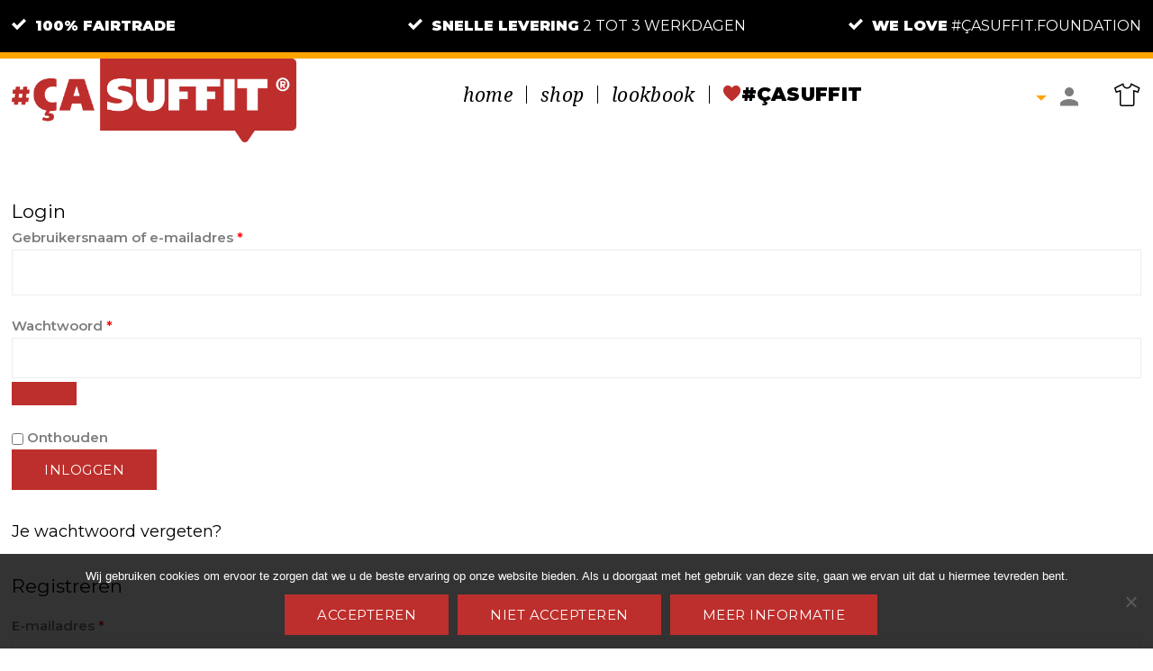

--- FILE ---
content_type: text/html; charset=UTF-8
request_url: https://casuffit.com/my-account/
body_size: 21671
content:
<!DOCTYPE html>
<html id="thz-site-html" lang="nl-NL" class="thz-site-html header_inline thz-header-mode-stacked thz-horizontal-header thz-chrome thz-chrome-131-0-0-0 thz-chrome-desktop">
<head>
<meta charset="UTF-8">
<meta name="viewport" content="width=device-width, initial-scale=1">
<link rel="profile" href="https://gmpg.org/xfn/11">
<link rel="pingback" href="https://casuffit.com/xmlrpc.php">
<meta name='robots' content='noindex, follow' />
	<style>img:is([sizes="auto" i], [sizes^="auto," i]) { contain-intrinsic-size: 3000px 1500px }</style>
	
	<!-- This site is optimized with the Yoast SEO plugin v26.4 - https://yoast.com/wordpress/plugins/seo/ -->
	<title>My account - Ca Suffit</title>
	<link rel="canonical" href="https://casuffit.com/my-account/" />
	<meta property="og:locale" content="nl_NL" />
	<meta property="og:type" content="article" />
	<meta property="og:title" content="My account - Ca Suffit" />
	<meta property="og:url" content="https://casuffit.com/my-account/" />
	<meta property="og:site_name" content="Ca Suffit" />
	<meta property="article:modified_time" content="2020-06-11T07:12:47+00:00" />
	<meta name="twitter:card" content="summary_large_image" />
	<script type="application/ld+json" class="yoast-schema-graph">{"@context":"https://schema.org","@graph":[{"@type":"WebPage","@id":"https://casuffit.com/my-account/","url":"https://casuffit.com/my-account/","name":"My account - Ca Suffit","isPartOf":{"@id":"https://casuffit.com/#website"},"datePublished":"2020-03-06T10:32:09+00:00","dateModified":"2020-06-11T07:12:47+00:00","breadcrumb":{"@id":"https://casuffit.com/my-account/#breadcrumb"},"inLanguage":"nl-NL","potentialAction":[{"@type":"ReadAction","target":["https://casuffit.com/my-account/"]}]},{"@type":"BreadcrumbList","@id":"https://casuffit.com/my-account/#breadcrumb","itemListElement":[{"@type":"ListItem","position":1,"name":"Home","item":"https://casuffit.com/"},{"@type":"ListItem","position":2,"name":"My account"}]},{"@type":"WebSite","@id":"https://casuffit.com/#website","url":"https://casuffit.com/","name":"Ca Suffit","description":"","potentialAction":[{"@type":"SearchAction","target":{"@type":"EntryPoint","urlTemplate":"https://casuffit.com/?s={search_term_string}"},"query-input":{"@type":"PropertyValueSpecification","valueRequired":true,"valueName":"search_term_string"}}],"inLanguage":"nl-NL"}]}</script>
	<!-- / Yoast SEO plugin. -->


<link rel='dns-prefetch' href='//cdn.jsdelivr.net' />
<link rel='dns-prefetch' href='//fonts.googleapis.com' />
<link rel='preconnect' href='//www.google-analytics.com' />
<link rel="alternate" type="application/rss+xml" title="Ca Suffit &raquo; feed" href="https://casuffit.com/feed/" />
<link rel="alternate" type="application/rss+xml" title="Ca Suffit &raquo; reacties feed" href="https://casuffit.com/comments/feed/" />
<link rel='stylesheet' id='font-awesome-css' href='https://casuffit.com/wp-content/plugins/woocommerce-ajax-filters/berocket/assets/css/font-awesome.min.css?ver=6.8.3' type='text/css' media='all' />
<link rel='stylesheet' id='berocket_aapf_widget-style-css' href='https://casuffit.com/wp-content/plugins/woocommerce-ajax-filters/assets/frontend/css/fullmain.min.css?ver=3.1.9.4' type='text/css' media='all' />
<style id='classic-theme-styles-inline-css' type='text/css'>
/*! This file is auto-generated */
.wp-block-button__link{color:#fff;background-color:#32373c;border-radius:9999px;box-shadow:none;text-decoration:none;padding:calc(.667em + 2px) calc(1.333em + 2px);font-size:1.125em}.wp-block-file__button{background:#32373c;color:#fff;text-decoration:none}
</style>
<style id='safe-svg-svg-icon-style-inline-css' type='text/css'>
.safe-svg-cover{text-align:center}.safe-svg-cover .safe-svg-inside{display:inline-block;max-width:100%}.safe-svg-cover svg{fill:currentColor;height:100%;max-height:100%;max-width:100%;width:100%}

</style>
<link rel='stylesheet' id='wp-components-css' href='https://casuffit.com/wp-includes/css/dist/components/style.min.css?ver=6.8.3' type='text/css' media='all' />
<link rel='stylesheet' id='wp-preferences-css' href='https://casuffit.com/wp-includes/css/dist/preferences/style.min.css?ver=6.8.3' type='text/css' media='all' />
<link rel='stylesheet' id='wp-block-editor-css' href='https://casuffit.com/wp-includes/css/dist/block-editor/style.min.css?ver=6.8.3' type='text/css' media='all' />
<link rel='stylesheet' id='popup-maker-block-library-style-css' href='https://casuffit.com/wp-content/plugins/popup-maker/dist/packages/block-library-style.css?ver=dbea705cfafe089d65f1' type='text/css' media='all' />
<style id='global-styles-inline-css' type='text/css'>
:root{--wp--preset--aspect-ratio--square: 1;--wp--preset--aspect-ratio--4-3: 4/3;--wp--preset--aspect-ratio--3-4: 3/4;--wp--preset--aspect-ratio--3-2: 3/2;--wp--preset--aspect-ratio--2-3: 2/3;--wp--preset--aspect-ratio--16-9: 16/9;--wp--preset--aspect-ratio--9-16: 9/16;--wp--preset--color--black: #000000;--wp--preset--color--cyan-bluish-gray: #abb8c3;--wp--preset--color--white: #ffffff;--wp--preset--color--pale-pink: #f78da7;--wp--preset--color--vivid-red: #cf2e2e;--wp--preset--color--luminous-vivid-orange: #ff6900;--wp--preset--color--luminous-vivid-amber: #fcb900;--wp--preset--color--light-green-cyan: #7bdcb5;--wp--preset--color--vivid-green-cyan: #00d084;--wp--preset--color--pale-cyan-blue: #8ed1fc;--wp--preset--color--vivid-cyan-blue: #0693e3;--wp--preset--color--vivid-purple: #9b51e0;--wp--preset--gradient--vivid-cyan-blue-to-vivid-purple: linear-gradient(135deg,rgba(6,147,227,1) 0%,rgb(155,81,224) 100%);--wp--preset--gradient--light-green-cyan-to-vivid-green-cyan: linear-gradient(135deg,rgb(122,220,180) 0%,rgb(0,208,130) 100%);--wp--preset--gradient--luminous-vivid-amber-to-luminous-vivid-orange: linear-gradient(135deg,rgba(252,185,0,1) 0%,rgba(255,105,0,1) 100%);--wp--preset--gradient--luminous-vivid-orange-to-vivid-red: linear-gradient(135deg,rgba(255,105,0,1) 0%,rgb(207,46,46) 100%);--wp--preset--gradient--very-light-gray-to-cyan-bluish-gray: linear-gradient(135deg,rgb(238,238,238) 0%,rgb(169,184,195) 100%);--wp--preset--gradient--cool-to-warm-spectrum: linear-gradient(135deg,rgb(74,234,220) 0%,rgb(151,120,209) 20%,rgb(207,42,186) 40%,rgb(238,44,130) 60%,rgb(251,105,98) 80%,rgb(254,248,76) 100%);--wp--preset--gradient--blush-light-purple: linear-gradient(135deg,rgb(255,206,236) 0%,rgb(152,150,240) 100%);--wp--preset--gradient--blush-bordeaux: linear-gradient(135deg,rgb(254,205,165) 0%,rgb(254,45,45) 50%,rgb(107,0,62) 100%);--wp--preset--gradient--luminous-dusk: linear-gradient(135deg,rgb(255,203,112) 0%,rgb(199,81,192) 50%,rgb(65,88,208) 100%);--wp--preset--gradient--pale-ocean: linear-gradient(135deg,rgb(255,245,203) 0%,rgb(182,227,212) 50%,rgb(51,167,181) 100%);--wp--preset--gradient--electric-grass: linear-gradient(135deg,rgb(202,248,128) 0%,rgb(113,206,126) 100%);--wp--preset--gradient--midnight: linear-gradient(135deg,rgb(2,3,129) 0%,rgb(40,116,252) 100%);--wp--preset--font-size--small: 13px;--wp--preset--font-size--medium: 20px;--wp--preset--font-size--large: 36px;--wp--preset--font-size--x-large: 42px;--wp--preset--spacing--20: 0.44rem;--wp--preset--spacing--30: 0.67rem;--wp--preset--spacing--40: 1rem;--wp--preset--spacing--50: 1.5rem;--wp--preset--spacing--60: 2.25rem;--wp--preset--spacing--70: 3.38rem;--wp--preset--spacing--80: 5.06rem;--wp--preset--shadow--natural: 6px 6px 9px rgba(0, 0, 0, 0.2);--wp--preset--shadow--deep: 12px 12px 50px rgba(0, 0, 0, 0.4);--wp--preset--shadow--sharp: 6px 6px 0px rgba(0, 0, 0, 0.2);--wp--preset--shadow--outlined: 6px 6px 0px -3px rgba(255, 255, 255, 1), 6px 6px rgba(0, 0, 0, 1);--wp--preset--shadow--crisp: 6px 6px 0px rgba(0, 0, 0, 1);}:where(.is-layout-flex){gap: 0.5em;}:where(.is-layout-grid){gap: 0.5em;}body .is-layout-flex{display: flex;}.is-layout-flex{flex-wrap: wrap;align-items: center;}.is-layout-flex > :is(*, div){margin: 0;}body .is-layout-grid{display: grid;}.is-layout-grid > :is(*, div){margin: 0;}:where(.wp-block-columns.is-layout-flex){gap: 2em;}:where(.wp-block-columns.is-layout-grid){gap: 2em;}:where(.wp-block-post-template.is-layout-flex){gap: 1.25em;}:where(.wp-block-post-template.is-layout-grid){gap: 1.25em;}.has-black-color{color: var(--wp--preset--color--black) !important;}.has-cyan-bluish-gray-color{color: var(--wp--preset--color--cyan-bluish-gray) !important;}.has-white-color{color: var(--wp--preset--color--white) !important;}.has-pale-pink-color{color: var(--wp--preset--color--pale-pink) !important;}.has-vivid-red-color{color: var(--wp--preset--color--vivid-red) !important;}.has-luminous-vivid-orange-color{color: var(--wp--preset--color--luminous-vivid-orange) !important;}.has-luminous-vivid-amber-color{color: var(--wp--preset--color--luminous-vivid-amber) !important;}.has-light-green-cyan-color{color: var(--wp--preset--color--light-green-cyan) !important;}.has-vivid-green-cyan-color{color: var(--wp--preset--color--vivid-green-cyan) !important;}.has-pale-cyan-blue-color{color: var(--wp--preset--color--pale-cyan-blue) !important;}.has-vivid-cyan-blue-color{color: var(--wp--preset--color--vivid-cyan-blue) !important;}.has-vivid-purple-color{color: var(--wp--preset--color--vivid-purple) !important;}.has-black-background-color{background-color: var(--wp--preset--color--black) !important;}.has-cyan-bluish-gray-background-color{background-color: var(--wp--preset--color--cyan-bluish-gray) !important;}.has-white-background-color{background-color: var(--wp--preset--color--white) !important;}.has-pale-pink-background-color{background-color: var(--wp--preset--color--pale-pink) !important;}.has-vivid-red-background-color{background-color: var(--wp--preset--color--vivid-red) !important;}.has-luminous-vivid-orange-background-color{background-color: var(--wp--preset--color--luminous-vivid-orange) !important;}.has-luminous-vivid-amber-background-color{background-color: var(--wp--preset--color--luminous-vivid-amber) !important;}.has-light-green-cyan-background-color{background-color: var(--wp--preset--color--light-green-cyan) !important;}.has-vivid-green-cyan-background-color{background-color: var(--wp--preset--color--vivid-green-cyan) !important;}.has-pale-cyan-blue-background-color{background-color: var(--wp--preset--color--pale-cyan-blue) !important;}.has-vivid-cyan-blue-background-color{background-color: var(--wp--preset--color--vivid-cyan-blue) !important;}.has-vivid-purple-background-color{background-color: var(--wp--preset--color--vivid-purple) !important;}.has-black-border-color{border-color: var(--wp--preset--color--black) !important;}.has-cyan-bluish-gray-border-color{border-color: var(--wp--preset--color--cyan-bluish-gray) !important;}.has-white-border-color{border-color: var(--wp--preset--color--white) !important;}.has-pale-pink-border-color{border-color: var(--wp--preset--color--pale-pink) !important;}.has-vivid-red-border-color{border-color: var(--wp--preset--color--vivid-red) !important;}.has-luminous-vivid-orange-border-color{border-color: var(--wp--preset--color--luminous-vivid-orange) !important;}.has-luminous-vivid-amber-border-color{border-color: var(--wp--preset--color--luminous-vivid-amber) !important;}.has-light-green-cyan-border-color{border-color: var(--wp--preset--color--light-green-cyan) !important;}.has-vivid-green-cyan-border-color{border-color: var(--wp--preset--color--vivid-green-cyan) !important;}.has-pale-cyan-blue-border-color{border-color: var(--wp--preset--color--pale-cyan-blue) !important;}.has-vivid-cyan-blue-border-color{border-color: var(--wp--preset--color--vivid-cyan-blue) !important;}.has-vivid-purple-border-color{border-color: var(--wp--preset--color--vivid-purple) !important;}.has-vivid-cyan-blue-to-vivid-purple-gradient-background{background: var(--wp--preset--gradient--vivid-cyan-blue-to-vivid-purple) !important;}.has-light-green-cyan-to-vivid-green-cyan-gradient-background{background: var(--wp--preset--gradient--light-green-cyan-to-vivid-green-cyan) !important;}.has-luminous-vivid-amber-to-luminous-vivid-orange-gradient-background{background: var(--wp--preset--gradient--luminous-vivid-amber-to-luminous-vivid-orange) !important;}.has-luminous-vivid-orange-to-vivid-red-gradient-background{background: var(--wp--preset--gradient--luminous-vivid-orange-to-vivid-red) !important;}.has-very-light-gray-to-cyan-bluish-gray-gradient-background{background: var(--wp--preset--gradient--very-light-gray-to-cyan-bluish-gray) !important;}.has-cool-to-warm-spectrum-gradient-background{background: var(--wp--preset--gradient--cool-to-warm-spectrum) !important;}.has-blush-light-purple-gradient-background{background: var(--wp--preset--gradient--blush-light-purple) !important;}.has-blush-bordeaux-gradient-background{background: var(--wp--preset--gradient--blush-bordeaux) !important;}.has-luminous-dusk-gradient-background{background: var(--wp--preset--gradient--luminous-dusk) !important;}.has-pale-ocean-gradient-background{background: var(--wp--preset--gradient--pale-ocean) !important;}.has-electric-grass-gradient-background{background: var(--wp--preset--gradient--electric-grass) !important;}.has-midnight-gradient-background{background: var(--wp--preset--gradient--midnight) !important;}.has-small-font-size{font-size: var(--wp--preset--font-size--small) !important;}.has-medium-font-size{font-size: var(--wp--preset--font-size--medium) !important;}.has-large-font-size{font-size: var(--wp--preset--font-size--large) !important;}.has-x-large-font-size{font-size: var(--wp--preset--font-size--x-large) !important;}
:where(.wp-block-post-template.is-layout-flex){gap: 1.25em;}:where(.wp-block-post-template.is-layout-grid){gap: 1.25em;}
:where(.wp-block-columns.is-layout-flex){gap: 2em;}:where(.wp-block-columns.is-layout-grid){gap: 2em;}
:root :where(.wp-block-pullquote){font-size: 1.5em;line-height: 1.6;}
</style>
<link rel='stylesheet' id='cookie-notice-front-css' href='https://casuffit.com/wp-content/plugins/cookie-notice/css/front.min.css?ver=2.5.10' type='text/css' media='all' />
<link rel='stylesheet' id='page-list-style-css' href='https://casuffit.com/wp-content/plugins/sitemap/css/page-list.css?ver=4.4' type='text/css' media='all' />
<link rel='stylesheet' id='select2-css' href='https://casuffit.com/wp-content/plugins/woocommerce-ajax-filters/assets/frontend/css/select2.min.css?ver=6.8.3' type='text/css' media='all' />
<style id='woocommerce-inline-inline-css' type='text/css'>
.woocommerce form .form-row .required { visibility: visible; }
</style>
<link rel='stylesheet' id='sendcloud-checkout-css-css' href='https://casuffit.com/wp-content/plugins/sendcloud-shipping/resources/css/sendcloud-checkout.css?ver=2.4.5' type='text/css' media='all' />
<link rel='stylesheet' id='woo-variation-swatches-css' href='https://casuffit.com/wp-content/plugins/woo-variation-swatches/assets/css/frontend.min.css?ver=1763363191' type='text/css' media='all' />
<style id='woo-variation-swatches-inline-css' type='text/css'>
:root {
--wvs-tick:url("data:image/svg+xml;utf8,%3Csvg filter='drop-shadow(0px 0px 2px rgb(0 0 0 / .8))' xmlns='http://www.w3.org/2000/svg'  viewBox='0 0 30 30'%3E%3Cpath fill='none' stroke='%23ffffff' stroke-linecap='round' stroke-linejoin='round' stroke-width='4' d='M4 16L11 23 27 7'/%3E%3C/svg%3E");

--wvs-cross:url("data:image/svg+xml;utf8,%3Csvg filter='drop-shadow(0px 0px 5px rgb(255 255 255 / .6))' xmlns='http://www.w3.org/2000/svg' width='72px' height='72px' viewBox='0 0 24 24'%3E%3Cpath fill='none' stroke='%23ff0000' stroke-linecap='round' stroke-width='0.6' d='M5 5L19 19M19 5L5 19'/%3E%3C/svg%3E");
--wvs-single-product-item-width:30px;
--wvs-single-product-item-height:30px;
--wvs-single-product-item-font-size:16px}
</style>
<link rel='stylesheet' id='brands-styles-css' href='https://casuffit.com/wp-content/plugins/woocommerce/assets/css/brands.css?ver=10.3.5' type='text/css' media='all' />
<link rel='stylesheet' id='creatus-woocommerce-css' href='https://casuffit.com/wp-content/themes/creatus/assets/css/woocommerce.css?ver=1.5.11' type='text/css' media='all' />
<link rel='stylesheet' id='flexible-shipping-free-shipping-css' href='https://casuffit.com/wp-content/plugins/flexible-shipping/assets/dist/css/free-shipping.css?ver=6.4.3.2' type='text/css' media='all' />
<link rel='stylesheet' id='mollie-applepaydirect-css' href='https://casuffit.com/wp-content/plugins/mollie-payments-for-woocommerce/public/css/mollie-applepaydirect.min.css?ver=1762747552' type='text/css' media='screen' />
<link rel='stylesheet' id='popup-maker-site-css' href='//casuffit.com/wp-content/uploads/pum/pum-site-styles.css?generated=1757594922&#038;ver=1.21.5' type='text/css' media='all' />
<link rel='stylesheet' id='thz-icons-css' href='https://casuffit.com/wp-content/themes/creatus/assets/fonts/thz-icons-pack/style.css?ver=1.5.11' type='text/css' media='all' />
<link rel='stylesheet' id='creatus-theme-css' href='https://casuffit.com/wp-content/themes/creatus/assets/css/thz-theme.css?ver=1.5.11' type='text/css' media='all' />
<link rel='stylesheet' id='creatus-menus-css' href='https://casuffit.com/wp-content/themes/creatus/assets/css/thz-menus.css?ver=1.5.11' type='text/css' media='all' />
<link rel='stylesheet' id='creatus-shortcodes-css' href='https://casuffit.com/wp-content/themes/creatus/assets/css/thz-shortcodes.css?ver=1.5.11' type='text/css' media='all' />
<link rel='stylesheet' id='creatus-layout-css' href='https://casuffit.com/wp-content/themes/creatus/assets/css/thz-layout.css?ver=1.5.11' type='text/css' media='all' />
<link rel='stylesheet' id='creatus-units-css' href='https://casuffit.com/wp-content/themes/creatus/assets/css/thz-units.css?ver=1.5.11' type='text/css' media='all' />
<link rel='stylesheet' id='creatus-utility-css' href='https://casuffit.com/wp-content/themes/creatus/assets/css/thz-utility.css?ver=1.5.11' type='text/css' media='all' />
<link rel='stylesheet' id='creatus-buttons-css' href='https://casuffit.com/wp-content/themes/creatus/assets/css/thz-buttons.css?ver=1.5.11' type='text/css' media='all' />
<link rel='stylesheet' id='creatus-animate-css' href='https://casuffit.com/wp-content/themes/creatus/assets/css/thz-animate.css?ver=1.5.11' type='text/css' media='all' />
<link rel='stylesheet' id='creatus-hovers-css' href='https://casuffit.com/wp-content/themes/creatus/assets/css/thz-hovers.css?ver=1.5.11' type='text/css' media='all' />
<link rel='stylesheet' id='creatus-magnific-css' href='https://casuffit.com/wp-content/themes/creatus/assets/css/thz-magnific.css?ver=1.5.11' type='text/css' media='all' />
<style id='creatus-print-inline-css' type='text/css'>
body{font-family:'Montserrat',sans-serif;font-size:18px;font-weight:normal;line-height:1.8;color:#7d7d7d;background-color:#ffffff}.thz-wrapper{background-color:#ffffff}.thz-main{}.thz-container,.thz-sliders-container{padding-left:15px;padding-right:15px}.holders{margin-left:-75px;margin-right:0px}.thz-block-spacer{padding:75px 0px 75px 75px}.thz-container .thz-row{margin-left:-30px;margin-right:0px}* + .thz-row{margin-top:30px}.thz-column{padding-left:30px;padding-right:0px}* + .thz-shc{margin-top:30px}@media screen and (max-width:979px){.thz-column .thz-column + .thz-column,.thz-column + .thz-column + .thz-column{margin-top:30px}}@media screen and (max-width:767px){.thz-column + .thz-column{margin-top:30px}}.thz-page-builder-content .thz-section{padding-top:78px;padding-bottom:78px}.thz-column .widget + .widget{margin-top:30px}.thz-site-width,.thz-wrapper.thz-site-width .thz-reveal-footer{max-width:1440px}.thz-hover-mask{background:none}a,.thz-btn-none{color:#000000}a:focus,a:hover,.thz-btn-none:hover,.thz-btn-hover .thz-btn-none{color:#bd2f2c}h1,h2,h3,h4,h5,h6{font-family:'Montserrat',sans-serif;font-weight:normal}h1{font-size:30px;line-height:48px;color:#000000}h2{font-size:21px;line-height:30px;color:#000000}h3{font-size:16px;line-height:1.1;color:#000000}h4{font-size:16px;line-height:1.1;color:#000000}h5{font-size:16px;line-height:1.1;color:#000000;}h6{font-size:60px;line-height:1.1;color:#000000}* + h1,* + h2,* + h3,* + h4,* + h5,* + h6,* + p,* + ul,* + ol,* + dl,* + fieldset,* + address,* + blockquote,* + .thz-content-85,* + .thz-content-75,* + .thz-content-50,* + .thz-content-40,* + .thz-stretch-content,* + pre,* + figure,* + form,* + table,.wp-caption,.gallery-caption,[class*='thz-text-column-']{margin-top:30px}h1 + *,h2 + *,h3 + *,h4 + *,h5 + *,h6 + *{margin-top:15px}[class*='thz-text-column-']{column-gap:30px}::selection{background:#bd2f2c;color:#ffffff}::-moz-selection{background:#bd2f2c;color:#ffffff}.thz-bold-primary,.thz-primary-color,.thz-bold-primary a,.thz-primary-color a{color:#bd2f2c!important}.mejs-controls .mejs-time-rail .mejs-time-current{background:#bd2f2c}.thz-highlight{background:#bd2f2c!important;color:#ffffff!important}.thz-underline-primary,blockquote,blockquote.quote-right,blockquote.quote-centered p:first-of-type:after{border-color:#bd2f2c!important}.thz-dropcap.box:first-letter,.thz-dropcap.rounded:first-letter,.thz-dropcap.circle:first-letter{background:#bd2f2c!important;color:#ffffff!important}.thz-dropcap.outline:first-letter{border-color:#bd2f2c;color:#bd2f2c!important;background:none!important}.thz-button.thz-btn-theme,.thz-button.thz-btn-theme:focus{background-color:#bd2f2c;border-color:#a82a27;color:#ffffff}.thz-btn-outline .thz-button.thz-btn-theme{color:#a82a27}.thz-button.thz-btn-theme:hover,.thz-btn-hover .thz-button.thz-btn-theme{background-color:#a82a27;border-color:#a82a27;color:#ffffff}#contentblock{width:100%}#header_holder{border-width:7px 0 0 0;border-style:solid;border-color:#ffa400 transparent transparent transparent;background-color:#ffffff}.thz-layout-boxed .header_holder{max-width:1440px}.thz-logo-holder{width:316px}.thz-logo{width:316px;min-height:90px;margin:0px auto -15px auto}.thz-logo-in a{height:90px}.thz-mobile-menu-holder #logomobileholder{width:240px}.thz-mobile-menu-holder #logomobile{width:240px;min-height:60px}.thz-mobile-menu-holder #logomobile-in a{height:60px}.thz-menu li a.itemlink{color:#000000}.thz-menu ul li a.itemlink{color:#ffffff}.thz-menu li.level0 > span a.itemlink{border-width:0 1px 0 0;border-style:solid;border-color:transparent #000000 transparent transparent}.thz-menu li a.itemlink:hover,.thz-menu li:hover > .child a{color:rgba(82,82,82,0.58)}.thz-menu li a.itemlink:hover,.thz-menu li:hover > .child a{background-color:rgba(255,255,255,0)}.thz-menu ul li a.itemlink:hover,.thz-menu ul li:hover > .child a{color:#ffa400}.thz-menu a.itemlink.activepath{color:#ffa400}.thz-menu a.itemlink.activepath{background-color:rgba(255,255,255,0)}.thz-menu ul a.itemlink.activepath{color:#ffa400}ul.thz-menu li a.itemlink,.thz-menu li div.itemlink,.thz-custom-menu-button{padding:0px 15px 0px 15px;height:20px;line-height:20px}ul.thz-menu ul li a.itemlink{line-height:20px;border:none;height:auto}ul.thz-menu ul.sub-menu a.itemlink{padding:0px 15px 0px 15px}ul.thz-menu ul.sub-menu .linkholder > a:not(.citem){border-radius:4px}ul.thz-menu ul span.child i.childicon{right:15px}ul.thz-menu div.ulholder ul.sub-menu{width:250px}ul.thz-menu ul.sub-menu.level1{margin-top:0px}ul.thz-menu ul.sub-menu ul.sub-menu,ul.thz-menu div.ulholder.ulgroup > ul > li > div.ulholder > ul.sub-menu{margin-left:10px}ul.thz-menu ul > li > div.ulholder.notulgroup > ul{margin-top:-0px;margin-left:25px}ul.thz-menu li.flip div.ulholder > ul{margin-left:0px;margin-right:25px}ul.thz-menu ul.sub-menu,.thz-menu li.holdsgroup ul ul{padding:30px 15px 30px 15px;background-color:#000000}ul.thz-menu ul.sub-menu li a.items-separator{padding:0px 15px 7.5px 15px;margin:15px 0px 0px 0px;font-family:'Creatus',sans-serif;font-size:12px;font-weight:500;letter-spacing:0.3px;text-transform:uppercase}ul.thz-mega-menu li.menu-item.mega-menu-col{padding:30px 30px 30px 30px}ul.thz-mega-menu li.menu-item.mega-menu-col{border-right-width:1px;border-right-style:solid;border-right-color:#f5f8fa}ul.thz-menu ul.sub-menu li a.holdsgroupTitle{padding:0px 15px 7.5px 15px;font-family:'Creatus',sans-serif;font-size:12px;font-weight:500;letter-spacing:0.3px;text-transform:uppercase}#mainmenu_holder ul.thz-menu > li.menu-item > .linkholder{font-family:'Noto Serif',sans-serif;font-size:21px;font-weight:normal;font-style:italic;letter-spacing:0.3px;text-transform:lowercase}#mainmenu_holder ul.thz-menu ul li.menu-item .linkholder{font-size:16px;font-weight:bold;text-transform:uppercase;text-align:left}.thz-menu-woo-cart .thz-woo-cart-badge{background:#f5f8fa;color:#000000}.thz-mobile-menu-holder{padding:0px 0px 0px 0px;border-width:0 0 1px 0;border-style:solid;border-color:transparent transparent #f5f8fa transparent;background-color:#ffffff}ul.thz-mobile-menu li a{background:#ffffff;border-color:#f5f8fa}ul.thz-mobile-menu li a:hover{background:#ffa400;border-color:#f5f8fa}ul.thz-mobile-menu li.active a{background:#fcfcfc;border-color:#f5f8fa}.thz-menu-addon i{font-size:30px;color:#7d7d7d}aside .thz-sidebars .widget{margin:0px 0px 60px 0px}aside .thz-sidebars .widget-title{padding:0px 0px 30px 0px;margin:0px 0px 0px 0px;font-size:14px;font-weight:600;text-transform:uppercase}aside .thz-sidebars .widget_tag_cloud .tagcloud a{padding:5px 5px 5px 5px;margin:0px 5px 5px 0px;border-width:1px;border-style:solid;border-color:#f5f8fa;border-radius:4px;font-size:10px;font-weight:600;text-transform:uppercase}.thz-pagination-nav{margin:60px auto 0px auto}.thz-pagination a,.thz-pagination span{padding:0px 0px 0px 0px;width:38px;height:38px;border-radius:38px;box-shadow:0px 2px 24px 0px rgba(0,0,0,0.18);line-height:38px;border:none;font-size:12px;font-weight:600}.thz-pagination .inactive,.thz-pagination.no-spacing .thz-pagination-dots{background:transparent;border-color:transparent;color:#000000;box-shadow:none}.thz-pagination .thz-pagination-disabled{color:#ccc}.thz-pagination .thz-pagination-current{background:#000000;color:#ffa400}.thz-pagination a:hover{background:#000000;border-color:transparent;color:#ffa400;box-shadow:none}.thz-woo-cat-title{padding:30px 0px 30px 0px}.thz-woo-item-info{padding:0px 0px 8% 0px;margin:35px 0px 0px 0px}.product .thz-woo-item-title a{font-size:16px;line-height:1.3;color:#000000;text-transform:uppercase;text-align:center}.product .thz-woo-item-price{margin:20px 0px 0px 0px;font-size:16px;font-weight:bold;line-height:1;color:#ffa400;text-align:center}.product .thz-woo-item-price del{color:#ffa400}.product .thz-woo-item-badge{padding:20px 10px;margin:0px 0 0 0px;border-radius:0px;font-size:22px;font-weight:600}.product .thz-woo-item-on-sale{background:#bd2f2c;color:#ffffff}.product .thz-woo-item-out-of-stock{background:rgba(255,69,66,0);color:rgba(255,255,255,0)}.product .thz-item-adding-icon{color:#ffffff}.product .thz-item-in-cart-icon{color:#ffffff}.thz-woo-item-rel-holder .thz-slick-initiating .thz-slick-slide{width:calc(50% + 15px);padding-right:30px}.price_slider_wrapper .ui-widget-content{background:#cccccc}.price_slider.ui-slider .ui-slider-range{background:#bd2f2c}.price_slider.ui-slider .ui-slider-handle{background:#ffffff;border-color:#cccccc}input[type="text"],input[type="number"],input[type="search"],input[type="password"],input[type="email"],input[type="tel"],input[type="url"],input[type="datetime"],input[type="date"],input[type="datetime-local"],input[type="month"],input[type="week"],input[type="time"],select,textarea,.select2-container .select2-choice,#bbp_topic_content,#bbp_reply_content,.thz-site-html .select2-drop-active,.thz-site-html .select2-selection--single,.thz-site-html .woocommerce-page input.select2-search__field,.thz-site-html .select2-dropdown,fieldset{padding:16px 16px 16px 16px;border-width:1px;border-style:solid;border-color:rgba(0,0,0,0.07);border-radius:4px;background-color:#ffffff;font-family:'Montserrat',sans-serif;font-size:15px;font-weight:normal}input[type="text"]:hover,input[type="number"]:hover,input[type="search"]:hover,input[type="password"]:hover,input[type="email"]:hover,input[type="tel"]:hover,input[type="url"]:hover,input[type="datetime"]:hover,input[type="date"]:hover,input[type="datetime-local"]:hover,input[type="month"]:hover,input[type="week"]:hover,input[type="time"]:hover,select:hover,textarea:hover,.select2-container .select2-choice:hover,#bbp_topic_content:hover,#bbp_reply_content:hover,.thz-site-html .select2-drop-active:hover,.thz-site-html .select2-selection--single:hover,.thz-site-html .woocommerce-page input.select2-search__field:hover,.thz-site-html .select2-dropdown:hover,fieldset:hover{background:#ffffff;color:#000000;border-color:rgba(0,0,0,0.07)}input[type="text"]:focus,input[type="number"]:focus,input[type="search"]:focus,input[type="password"]:focus,input[type="email"]:focus,input[type="tel"]:focus,input[type="url"]:focus,input[type="datetime"]:focus,input[type="date"]:focus,input[type="datetime-local"]:focus,input[type="month"]:focus,input[type="week"]:focus,input[type="time"]:focus,select:focus,textarea:focus,.select2-container .select2-choice:focus,#bbp_topic_content:focus,#bbp_reply_content:focus,.thz-site-html .select2-drop-active:focus,.thz-site-html .select2-selection--single:focus,.thz-site-html .woocommerce-page input.select2-search__field:focus,.thz-site-html .select2-dropdown:focus,fieldset:focus{background:#ffffff;color:#000000;border-color:#ffa400}fieldset{border-width:1px;border-style:solid;border-color:#f5f8fa;background-color:#ffffff}fieldset:hover{background:#ffffff;color:#000000;border-color:#f5f8fa}fieldset:focus{background:#ffffff;color:#000000;border-color:#f5f8fa}input[type="button"],input[type="submit"],input[type="reset"],input[type="file"],form button,.button{padding:10px 15px 10px 15px;border-width:1px;border-style:solid;border-color:#bd2f2c;border-radius:4px;background-color:#bd2f2c;color:#ffffff;font-family:'Creatus',sans-serif;font-size:13px;font-weight:500;letter-spacing:0.5px}input[type="button"]:hover,input[type="submit"]:hover,input[type="reset"]:hover,input[type="file"]:hover,form button:hover,.button:hover{background:#a82a27;color:#ffffff;border-color:#a82a27}input[type="button"]:focus,input[type="submit"]:focus,input[type="reset"]:focus,input[type="file"]:focus,form button:focus,.button:focus{background:#a82a27;color:#ffffff;border-color:#a82a27}.thz-button-default .thz-button{border-width:1px;border-style:solid;border-color:#bd2f2c;background-color:#bd2f2c;color:#ffffff;font-size:14px;line-height:1.4;letter-spacing:0.5px}.thz-button-default .thz-button:hover{background:#a82a27;color:#ffffff;border-color:#a82a27}.thz-button-default .thz-button:focus{background:#a82a27;color:#ffffff;border-color:#a82a27}a#cn-accept-cookie.cn-button,a#cn-refuse-cookie.cn-button{border-width:1px;border-style:solid;border-color:#bd2f2c;background-color:#bd2f2c;color:#ffffff;font-size:13px;font-weight:normal}a#cn-accept-cookie.cn-button:hover,a#cn-refuse-cookie.cn-button:hover{background:#a82a27;color:#ffffff;border-color:#a82a27}a#cn-accept-cookie.cn-button:focus,a#cn-refuse-cookie.cn-button:focus{background:#a82a27;color:#ffffff;border-color:#a82a27}a#cn-more-info.cn-button{border-width:2px;border-style:solid;border-color:#bd2f2c;background-color:rgba(255,255,255,0);color:#ffffff;font-size:13px;font-weight:normal}a#cn-more-info.cn-button:hover{background:#a82a27;color:#ffffff;border-color:#a82a27}a#cn-more-info.cn-button:focus{background:#a82a27;color:#ffffff;border-color:#a82a27}form label{margin:0px 0px 0px 0px;font-family:'Montserrat',sans-serif;font-size:15px;font-weight:600}#thz-section-holder-s4f1d7e05 > section{padding:0px 0px 0px 0px}#thz-section-holder-s4f1d7e05 section .thz-container{padding-left:0px;padding-right:0px}#thz-section-holder-s4f1d7e05 section .thz-container > .thz-row + .thz-row{margin-top:0px}#thz-section-holder-s4f1d7e05 section .thz-container > .thz-row{margin-left:-0px}#thz-section-holder-s4f1d7e05 section .thz-container > .thz-row > .thz-column{padding-left:0px}#thz-section-holder-s4f1d7e05 section .thz-container > .thz-row > div > .thz-column{padding-left:0px}@media screen and (max-width:979px){#thz-section-holder-s4f1d7e05 section .thz-container > .thz-row > .thz-column .thz-column + .thz-column,#thz-section-holder-s4f1d7e05 section .thz-container > .thz-row > .thz-column + .thz-column + .thz-column{margin-top:0px}}@media screen and (max-width:767px){#thz-section-holder-s4f1d7e05 section .thz-container > .thz-row > .thz-column + .thz-column{margin-top:0px}}#thz-section-holder-s4f1d7e05 .thz-shc + .thz-shc{margin-top:0px}#thz-column-c417a5914 > * > .thz-column-in{padding:27px 27px 0px 27px;border-width:2px;border-style:solid;border-color:#000000}.thz-sh-5c0b8fae:not(#♥) .thz-heading-holder{max-width:100%;float:left}.thz-sh-5c0b8fae:not(#♥) .thz-heading-title,.thz-sh-5c0b8fae:not(#♥) .thz-heading-title *{text-transform:uppercase}.thz-sh-5c0b8fae:not(#♥) .thz-sh-sub,.thz-sh-5c0b8fae:not(#♥) .thz-sh-sub *{font-family:'Noto Serif',sans-serif;font-size:21px;font-weight:700;font-style:italic;color:#000000}.thz-sh-5c0b8fae:not(#♥) .thz-sh-sub{margin:15px 0px 0px 0px}#thz-text-block-aae551b7.thz-text-block.thz-shc{line-height:20px;color:#000000}#thz-column-cf94fa25b > * > .thz-column-in{margin:40px 20px -2.2em 0px}#thz-image-layers-ba9a26a6 .thz-overlay-box{background:none;}#thz-image-layers-ba9a26a6 .thz-hover-mask{background:none}#thz-image-layers-ba9a26a6 .thz-el-text{padding:0px 0px 10px 55px;font-size:16px;font-weight:bold;color:#ffffff;text-transform:uppercase}#thz-image-layers-ba9a26a6 #thz-img-layer-0{left:0%;top:0%;width:100%;height:100%;z-index:1;transform:rotate(0.001deg) translateZ(0);-webkit-transform:rotate(0.001deg) translateZ(0);-mos-transform:rotate(0.001deg) translateZ(0);-o-transform:rotate(0.001deg) translateZ(0)}#thz-section-holder-s7a5d3e37 > section{padding:15px 0px 15px 0px;background-color:#000000}#thz-section-holder-s7a5d3e37 section .thz-container > .thz-row{margin-left:-0px}#thz-section-holder-s7a5d3e37 section .thz-container > .thz-row + .thz-row{margin-top:0px}#thz-section-holder-s7a5d3e37 section .thz-container > .thz-row > .thz-column{padding-left:0px}#thz-section-holder-s7a5d3e37 section .thz-container > .thz-row > div > .thz-column{padding-left:0px}@media screen and (max-width:979px){#thz-section-holder-s7a5d3e37 section .thz-container > .thz-row > .thz-column .thz-column + .thz-column,#thz-section-holder-s7a5d3e37 section .thz-container > .thz-row > .thz-column + .thz-column + .thz-column{margin-top:0px}}@media screen and (max-width:767px){#thz-section-holder-s7a5d3e37 section .thz-container > .thz-row > .thz-column + .thz-column{margin-top:0px}}.thz-ib-thz-icon-box-6ff9524c:not(#♥).thz-icon-box .thz-icon-box-title{font-size:16px;font-weight:bold;color:#ffffff;text-transform:uppercase}.thz-ib-thz-icon-box-6ff9524c:not(#♥).thz-icon-poz-leftheading .thz-icon-box-heading-holder{padding:0px 4px 0px 0px}.thz-ib-thz-icon-box-6ff9524c:not(#♥).thz-icon-box .thz-icon-box-title,.thz-ib-thz-icon-box-6ff9524c:not(#♥).thz-icon-box .thz-icon-box-title a{color:#ffffff}.thz-ib-thz-icon-box-6ff9524c:not(#♥).thz-icon-box{font-size:16px;color:#ffffff;text-transform:uppercase}.thz-ib-thz-icon-box-6ff9524c:not(#♥) .thz-icon-holder i{font-size:16px;color:#ffffff}.thz-ib-thz-icon-box-551cc1fe:not(#♥).thz-icon-box .thz-icon-box-title{font-size:16px;font-weight:bold;color:#ffffff;text-transform:uppercase}.thz-ib-thz-icon-box-551cc1fe:not(#♥).thz-icon-poz-leftheading .thz-icon-box-heading-holder{padding:0px 4px 0px 0px}.thz-ib-thz-icon-box-551cc1fe:not(#♥).thz-icon-box .thz-icon-box-title,.thz-ib-thz-icon-box-551cc1fe:not(#♥).thz-icon-box .thz-icon-box-title a{color:#ffffff}.thz-ib-thz-icon-box-551cc1fe:not(#♥).thz-icon-box{font-size:16px;color:#ffffff;text-transform:uppercase}.thz-ib-thz-icon-box-551cc1fe:not(#♥) .thz-icon-holder i{font-size:16px;color:#ffffff}.thz-ib-thz-icon-box-d21538f7:not(#♥).thz-icon-box .thz-icon-box-title{font-size:16px;font-weight:bold;color:#ffffff;text-transform:uppercase}.thz-ib-thz-icon-box-d21538f7:not(#♥).thz-icon-poz-leftheading .thz-icon-box-heading-holder{padding:0px 4px 0px 0px}.thz-ib-thz-icon-box-d21538f7:not(#♥).thz-icon-box .thz-icon-box-title,.thz-ib-thz-icon-box-d21538f7:not(#♥).thz-icon-box .thz-icon-box-title a{color:#ffffff}.thz-ib-thz-icon-box-d21538f7:not(#♥).thz-icon-box{font-size:16px;color:#ffffff;text-transform:uppercase}.thz-ib-thz-icon-box-d21538f7:not(#♥) .thz-icon-holder i{font-size:16px;color:#ffffff}#thz-section-holder-sb1e6b1cb > section{padding:64px 0px 0px 0px}#thz-section-holder-sb1e6b1cb section .thz-container > .thz-row{margin-left:-0px}#thz-section-holder-sb1e6b1cb section .thz-container > .thz-row + .thz-row{margin-top:0px}#thz-section-holder-sb1e6b1cb section .thz-container > .thz-row > .thz-column{padding-left:0px}#thz-section-holder-sb1e6b1cb section .thz-container > .thz-row > div > .thz-column{padding-left:0px}@media screen and (max-width:979px){#thz-section-holder-sb1e6b1cb section .thz-container > .thz-row > .thz-column .thz-column + .thz-column,#thz-section-holder-sb1e6b1cb section .thz-container > .thz-row > .thz-column + .thz-column + .thz-column{margin-top:0px}}@media screen and (max-width:767px){#thz-section-holder-sb1e6b1cb section .thz-container > .thz-row > .thz-column + .thz-column{margin-top:0px}}#thz-bglayer-10b276b7{background-color:#f5f8fa;z-index:0}#thz-column-cd6a5bbf0 > * > .thz-column-in{padding:0px 0px 20px 0px}#thz-column-cd6a5bbf0 .thz-column-in .thz-column-shortcodes * + .thz-row{margin-top:24px}.thz-sh-3e27d41b:not(#♥) .thz-heading-holder{max-width:100%;float:left}.thz-sh-3e27d41b:not(#♥) .thz-heading-title,.thz-sh-3e27d41b:not(#♥) .thz-heading-title *{font-size:16px;text-transform:uppercase}.thz-sh-3e27d41b:not(#♥) .thz-sh-sub,.thz-sh-3e27d41b:not(#♥) .thz-sh-sub *{font-family:'Noto Serif',sans-serif;font-size:21px;font-weight:normal;font-style:italic;color:#000000}.thz-sh-3e27d41b:not(#♥) .thz-sh-sub{margin:15px 0px 0px 0px}#thz-socials-shortcode-714c1581 .thz-social-links a{margin:0 20px 0 0}.thz-socials-holder.thz-socials-714c1581 a{font-size:18px;width:18px;height:18px;line-height:18px}#thz-column-c4ec3234f > * > .thz-column-in{padding:45px 0px 0px 0px}.thz-shortcode-list-fa441b37:not(#♥).thz-unstyled-list.thz-shc{margin:11px 0px 0px 0px}.thz-shortcode-list-fa441b37:not(#♥) li{font-family:'Montserrat',sans-serif;font-size:18px;font-weight:normal;line-height:20px;color:#000000}.thz-shortcode-list-fa441b37:not(#♥) li a{color:#000000}.thz-shortcode-list-fa441b37:not(#♥) li a:hover{color:#bd2f2c}.thz-shortcode-list-32aa4423:not(#♥).thz-unstyled-list.thz-shc{margin:11px 0px 0px 0px}.thz-shortcode-list-32aa4423:not(#♥) li{font-size:18px;line-height:20px;color:#000000}.thz-shortcode-list-32aa4423:not(#♥) li a{color:#000000}.thz-shortcode-list-32aa4423:not(#♥) li a:hover{color:#bd2f2c}#thz-column-cc16eb34f > * > .thz-column-in{padding:27px 0px 27px 0px;border-width:2px 0 0 0;border-style:solid;border-color:#ffa400 transparent transparent transparent}#thz-text-block-b6a5d512.thz-text-block.thz-shc{font-size:11px;font-weight:bold;color:#000000;text-transform:uppercase}#thz-text-block-570d9bf3.thz-text-block.thz-shc{font-size:11px;font-weight:bold;text-transform:uppercase;text-align:right}#thz-text-block-570d9bf3.thz-text-block.thz-shc a{font-size:11px;font-weight:bold;text-transform:uppercase;text-align:left}@media screen and (max-width:979px){.thz-container,.thz-sliders-container{padding-left:15px;padding-right:15px}.holders{margin-left:-60px;margin-right:0px}.thz-block-spacer{padding:60px 0px 60px 60px}.thz-container .thz-row{margin-left:-30px;margin-right:0px}* + .thz-row{margin-top:30px}.thz-column{padding-left:30px;padding-right:0px}* + .thz-shc{margin-top:30px}.thz-column .thz-column + .thz-column,.thz-column + .thz-column + .thz-column{margin-top:30px}.thz-page-builder-content .thz-section{padding-top:48px;padding-bottom:48px}.thz-column .widget + .widget{margin-top:30px}#thz-wrapper #thz-column-cf94fa25b:not(#♥).thz-column{width:100%}#thz-wrapper #thz-column-cf94fa25b:not(#♥).thz-col-centered > .thz-column-container{width:100%}#thz-wrapper #thz-column-c4b1474e7:not(#♥).thz-column{width:33.333333333333%}#thz-wrapper #thz-column-c4b1474e7:not(#♥).thz-col-centered > .thz-column-container{width:33.333333333333%}#thz-wrapper #thz-column-c00212318:not(#♥).thz-column{width:33.333333333333%}#thz-wrapper #thz-column-c00212318:not(#♥).thz-col-centered > .thz-column-container{width:33.333333333333%}#thz-wrapper #thz-column-c03748429:not(#♥).thz-column{width:33.333333333333%}#thz-wrapper #thz-column-c03748429:not(#♥).thz-col-centered > .thz-column-container{width:33.333333333333%}#thz-wrapper #thz-column-cd6a5bbf0:not(#♥).thz-column{width:100%}#thz-wrapper #thz-column-cd6a5bbf0:not(#♥).thz-col-centered > .thz-column-container{width:100%}#thz-wrapper #thz-column-c4ec3234f:not(#♥).thz-column{width:50%}#thz-wrapper #thz-column-c4ec3234f:not(#♥).thz-col-centered > .thz-column-container{width:50%}#thz-wrapper #thz-column-ce1191ff0:not(#♥) > * > .thz-column-in{padding:32px 0px 32px 0px}#thz-wrapper #thz-column-ce1191ff0:not(#♥).thz-column{width:50%}#thz-wrapper #thz-column-ce1191ff0:not(#♥).thz-col-centered > .thz-column-container{width:50%}#thz-wrapper #thz-column-c6a4272c4:not(#♥) > * > .thz-column-in{padding:32px 0px 32px 0px}#thz-wrapper #thz-column-c6a4272c4:not(#♥).thz-column{width:50%}#thz-wrapper #thz-column-c6a4272c4:not(#♥).thz-col-centered > .thz-column-container{width:50%}#thz-wrapper #thz-column-c1b8f944f:not(#♥).thz-column{width:50%}#thz-wrapper #thz-column-c1b8f944f:not(#♥).thz-col-centered > .thz-column-container{width:50%}#thz-wrapper #thz-column-c6dc000f4:not(#♥).thz-column{width:50%}#thz-wrapper #thz-column-c6dc000f4:not(#♥).thz-col-centered > .thz-column-container{width:50%}h6{font-size:51px}}@media screen and (max-width:767px){#thz-wrapper #thz-column-cf94fa25b:not(#♥).thz-column{width:100%}#thz-wrapper #thz-column-cf94fa25b:not(#♥).thz-col-centered > .thz-column-container{width:100%}#thz-wrapper #thz-column-c4ec3234f:not(#♥).thz-column{width:100%}#thz-wrapper #thz-column-c4ec3234f:not(#♥).thz-col-centered > .thz-column-container{width:100%}#thz-wrapper #thz-column-ce1191ff0:not(#♥).thz-column{width:100%}#thz-wrapper #thz-column-ce1191ff0:not(#♥).thz-col-centered > .thz-column-container{width:100%}#thz-wrapper #thz-column-c6a4272c4:not(#♥).thz-column{width:100%}#thz-wrapper #thz-column-c6a4272c4:not(#♥).thz-col-centered > .thz-column-container{width:100%}#thz-wrapper #thz-column-c1b8f944f:not(#♥).thz-column{width:100%}#thz-wrapper #thz-column-c1b8f944f:not(#♥).thz-col-centered > .thz-column-container{width:100%}#thz-wrapper #thz-column-c1b8f944f:not(#♥).thz-column *{text-align:center}#thz-wrapper #thz-column-c6dc000f4:not(#♥).thz-column{width:100%}#thz-wrapper #thz-column-c6dc000f4:not(#♥).thz-col-centered > .thz-column-container{width:100%}#thz-wrapper #thz-column-c6dc000f4:not(#♥).thz-column *{text-align:center}h1{font-size:27px}h6{font-size:45px}.thz-menu-addon i{font-size:27px}}#cn-notice-text{width:100%;display:block;margin-bottom:10px}#cookie-notice .cn-button{display:inline-block}@media (max-width:560px){#cn-notice-text{margin-bottom:20}#cookie-notice .cn-button{margin-bottom:5px;margin-left:0;padding:7px 12px}.cookie-notice-container{display:flex !important;flex-direction:column !important}}.woocommerce-message .button{margin:0 10px}@media (max-width:768px){.thz-post-navigation .thz-nav-link{display:table-cell !important}}@media (max-width:768px){.woocommerce-notices-wrapper .thz-col-1{padding:0 20px}.thz-row.thz-woo-details-row .thz-column{padding-left:30px !important}.woocommerce-message{display:flex;flex-direction:column-reverse;line-height:1.5em !important}.woocommerce-message:before{position:absolute;top:15px;left:20px}.woocommerce-message .button{margin:10px 0;float:none !important;display:block}.woocommerce-checkout .col-1,.woocommerce-checkout .col-2{width:100% !important}}@media (max-width:630px){.thz-woo-table-holder{overflow-x:auto}.thz-woo-table-holder table{min-width:564px}}#thz-wrapper #gform_wrapper_8 ul{list-style-type:none;margin:0}#thz-wrapper #gform_wrapper_8 input[type="submit"]{font-family:'Noto serif';font-style:italic;border-radius:0 3px 3px 0;font-size:21px;padding:13px 10px 13px 10px;margin-top:24px;position:relative;width:155px}.hide{display:none}
</style>
<link rel='stylesheet' id='creatus-child-css' href='https://casuffit.com/wp-content/themes/creatus-child/style.css?ver=1.5.11' type='text/css' media='all' />
<link rel='stylesheet' id='creatus-google-font-css' href='//fonts.googleapis.com/css?family=Montserrat%3Aregular%2C600%2C900%26subset%3Dlatin-ext%2Clatin%7CNoto+Serif%3Aitalic%2C700italic%26subset%3Dlatin-ext%7CMonoton%3Aregular%26subset%3Dlatin' type='text/css' media='all' />
<link rel='stylesheet' id='thz-ff-kit-css' href='https://casuffit.com/wp-content/themes/creatus/assets/fonts/thz-ff-kit/stylesheet.css?ver=1.5.11' type='text/css' media='all' />
<script type="text/javascript" src="https://casuffit.com/wp-includes/js/jquery/jquery.min.js?ver=3.7.1" id="jquery-core-js"></script>
<script type="text/javascript" src="https://casuffit.com/wp-includes/js/jquery/jquery-migrate.min.js?ver=3.4.1" id="jquery-migrate-js"></script>
<script type="text/javascript" id="jquery-js-after">
/* <![CDATA[ */
jQuery(function(a){a("a[href*=\"generate_wpo_wcpdf\"]").attr({target:"_blank",rel:"noopener noreferrer"})});
/* ]]> */
</script>
<script type="text/javascript" src="https://casuffit.com/wp-includes/js/jquery/ui/core.min.js?ver=1.13.3" id="jquery-ui-core-js"></script>
<script type="text/javascript" src="https://casuffit.com/wp-includes/js/jquery/ui/mouse.min.js?ver=1.13.3" id="jquery-ui-mouse-js"></script>
<script type="text/javascript" src="https://casuffit.com/wp-includes/js/jquery/ui/slider.min.js?ver=1.13.3" id="jquery-ui-slider-js"></script>
<script type="text/javascript" src="https://casuffit.com/wp-includes/js/jquery/ui/datepicker.min.js?ver=1.13.3" id="jquery-ui-datepicker-js"></script>
<script type="text/javascript" id="jquery-ui-datepicker-js-after">
/* <![CDATA[ */
jQuery(function(jQuery){jQuery.datepicker.setDefaults({"closeText":"Sluiten","currentText":"Vandaag","monthNames":["januari","februari","maart","april","mei","juni","juli","augustus","september","oktober","november","december"],"monthNamesShort":["jan","feb","mrt","apr","mei","jun","jul","aug","sep","okt","nov","dec"],"nextText":"Volgende","prevText":"Vorige","dayNames":["zondag","maandag","dinsdag","woensdag","donderdag","vrijdag","zaterdag"],"dayNamesShort":["zo","ma","di","wo","do","vr","za"],"dayNamesMin":["Z","M","D","W","D","V","Z"],"dateFormat":"d MM yy","firstDay":1,"isRTL":false});});
/* ]]> */
</script>
<script type="text/javascript" id="berocket_aapf_widget-script-js-extra">
/* <![CDATA[ */
var the_ajax_script = {"disable_ajax_loading":"","url_variable":"filters","url_mask":"%t%[%v%]","url_split":"|","nice_url_variable":"filters","nice_url_value_1":"\/","nice_url_value_2":"","nice_url_split":"\/","version":"3.1.9.4","number_style":[",",".",2],"current_language":"","current_page_url":"https:\/\/casuffit.com\/my-account","ajaxurl":"https:\/\/casuffit.com\/wp-admin\/admin-ajax.php","product_cat":"-1","product_taxonomy":"-1","s":"","products_holder_id":".thz-woo-products","result_count_class":".woocommerce-result-count","ordering_class":"form.woocommerce-ordering","pagination_class":".woocommerce-pagination","control_sorting":"1","seo_friendly_urls":"1","seo_uri_decode":"1","slug_urls":"","nice_urls":"","ub_product_count":"1","ub_product_text":"products","ub_product_button_text":"Show","default_sorting":"menu_order","first_page":"1","scroll_shop_top":"","ajax_request_load":"1","ajax_request_load_style":"jquery","use_request_method":"get","no_products":"<div class=\"bapf_no_products\"><div class=\"woocommerce-no-products-found\">\n\t\t<div class=\"woocommerce-info\">Geen producten gevonden die aan je zoekcriteria voldoen.<\/div>\r\n<\/div>\n<\/div>","recount_products":"1","pos_relative":"1","woocommerce_removes":{"result_count":"","ordering":"","pagination":"","pagination_ajax":true},"pagination_ajax":"1","description_show":"click","description_hide":"click","hide_sel_value":"","hide_o_value":"1","use_select2":"","hide_empty_value":"1","hide_button_value":"","scroll_shop_top_px":"-180","load_image":"<div class=\"bapf_loader_page\"><div class=\"bapf_lcontainer\"><span class=\"bapf_loader\"><span class=\"bapf_lfirst\"><\/span><span class=\"bapf_lsecond\"><\/span><\/span><\/div><\/div>","translate":{"show_value":"Show value(s)","hide_value":"Hide value(s)","unselect_all":"Unselect all","nothing_selected":"Nothing is selected","products":"products"},"trailing_slash":"1","pagination_base":"page","reload_changed_filters":"","operator_and":"+","operator_or":"-","nice_url_mask":"%t%\/%v%","nn_url_variable":"filters","nn_url_mask":"%t%[%v%]","nn_url_value_1":"[","nn_url_value_2":"]","nn_url_split":"|"};
/* ]]> */
</script>
<script type="text/javascript" src="https://casuffit.com/wp-content/plugins/woocommerce-ajax-filters/assets/frontend/js/fullmain.min.js?ver=3.1.9.4" id="berocket_aapf_widget-script-js"></script>
<script type="text/javascript" id="cookie-notice-front-js-before">
/* <![CDATA[ */
var cnArgs = {"ajaxUrl":"https:\/\/casuffit.com\/wp-admin\/admin-ajax.php","nonce":"c09af0fc89","hideEffect":"fade","position":"bottom","onScroll":false,"onScrollOffset":100,"onClick":false,"cookieName":"cookie_notice_accepted","cookieTime":2592000,"cookieTimeRejected":2592000,"globalCookie":false,"redirection":false,"cache":true,"revokeCookies":false,"revokeCookiesOpt":"automatic"};
/* ]]> */
</script>
<script type="text/javascript" src="https://casuffit.com/wp-content/plugins/cookie-notice/js/front.min.js?ver=2.5.10" id="cookie-notice-front-js"></script>
<script type="text/javascript" src="https://casuffit.com/wp-content/plugins/woocommerce/assets/js/jquery-blockui/jquery.blockUI.min.js?ver=2.7.0-wc.10.3.5" id="wc-jquery-blockui-js" data-wp-strategy="defer"></script>
<script type="text/javascript" id="wc-add-to-cart-js-extra">
/* <![CDATA[ */
var wc_add_to_cart_params = {"ajax_url":"\/wp-admin\/admin-ajax.php","wc_ajax_url":"\/?wc-ajax=%%endpoint%%","i18n_view_cart":"Bekijk winkelwagen","cart_url":"https:\/\/casuffit.com\/cart\/","is_cart":"","cart_redirect_after_add":"no"};
/* ]]> */
</script>
<script type="text/javascript" src="https://casuffit.com/wp-content/plugins/woocommerce/assets/js/frontend/add-to-cart.min.js?ver=10.3.5" id="wc-add-to-cart-js" defer="defer" data-wp-strategy="defer"></script>
<script type="text/javascript" src="https://casuffit.com/wp-content/plugins/woocommerce/assets/js/selectWoo/selectWoo.full.min.js?ver=1.0.9-wc.10.3.5" id="selectWoo-js" defer="defer" data-wp-strategy="defer"></script>
<script type="text/javascript" src="https://casuffit.com/wp-content/plugins/woocommerce/assets/js/frontend/account-i18n.min.js?ver=10.3.5" id="wc-account-i18n-js" defer="defer" data-wp-strategy="defer"></script>
<script type="text/javascript" src="https://casuffit.com/wp-content/plugins/woocommerce/assets/js/js-cookie/js.cookie.min.js?ver=2.1.4-wc.10.3.5" id="wc-js-cookie-js" defer="defer" data-wp-strategy="defer"></script>
<script type="text/javascript" id="woocommerce-js-extra">
/* <![CDATA[ */
var woocommerce_params = {"ajax_url":"\/wp-admin\/admin-ajax.php","wc_ajax_url":"\/?wc-ajax=%%endpoint%%","i18n_password_show":"Wachtwoord weergeven","i18n_password_hide":"Wachtwoord verbergen"};
/* ]]> */
</script>
<script type="text/javascript" src="https://casuffit.com/wp-content/plugins/woocommerce/assets/js/frontend/woocommerce.min.js?ver=10.3.5" id="woocommerce-js" defer="defer" data-wp-strategy="defer"></script>
<script type="text/javascript" src="https://casuffit.com/wp-content/themes/creatus/assets/js/thz.init.js?ver=1.5.11" id="creatus-init-js"></script>
<link rel="https://api.w.org/" href="https://casuffit.com/wp-json/" /><link rel="alternate" title="JSON" type="application/json" href="https://casuffit.com/wp-json/wp/v2/pages/781" /><link rel="EditURI" type="application/rsd+xml" title="RSD" href="https://casuffit.com/xmlrpc.php?rsd" />
<link rel='shortlink' href='https://casuffit.com/?p=781' />
<link rel="alternate" title="oEmbed (JSON)" type="application/json+oembed" href="https://casuffit.com/wp-json/oembed/1.0/embed?url=https%3A%2F%2Fcasuffit.com%2Fmy-account%2F" />
<link rel="alternate" title="oEmbed (XML)" type="text/xml+oembed" href="https://casuffit.com/wp-json/oembed/1.0/embed?url=https%3A%2F%2Fcasuffit.com%2Fmy-account%2F&#038;format=xml" />
<style></style>	<noscript><style>.woocommerce-product-gallery{ opacity: 1 !important; }</style></noscript>
	
<!-- Meta Pixel Code -->
<script type='text/javascript'>
!function(f,b,e,v,n,t,s){if(f.fbq)return;n=f.fbq=function(){n.callMethod?
n.callMethod.apply(n,arguments):n.queue.push(arguments)};if(!f._fbq)f._fbq=n;
n.push=n;n.loaded=!0;n.version='2.0';n.queue=[];t=b.createElement(e);t.async=!0;
t.src=v;s=b.getElementsByTagName(e)[0];s.parentNode.insertBefore(t,s)}(window,
document,'script','https://connect.facebook.net/en_US/fbevents.js?v=next');
</script>
<!-- End Meta Pixel Code -->

      <script type='text/javascript'>
        var url = window.location.origin + '?ob=open-bridge';
        fbq('set', 'openbridge', '286908609399217', url);
      </script>
    <script type='text/javascript'>fbq('init', '286908609399217', {}, {
    "agent": "wordpress-6.8.3-3.0.16"
})</script><script type='text/javascript'>
    fbq('track', 'PageView', []);
  </script>
<!-- Meta Pixel Code -->
<noscript>
<img height="1" width="1" style="display:none" alt="fbpx"
src="https://www.facebook.com/tr?id=286908609399217&ev=PageView&noscript=1" />
</noscript>
<!-- End Meta Pixel Code -->
<style type="text/css">.recentcomments a{display:inline !important;padding:0 !important;margin:0 !important;}</style><link rel="icon" href="https://casuffit.com/wp-content/uploads/2020/03/cropped-ca-suffit-logo@3x-32x32.png" sizes="32x32" />
<link rel="icon" href="https://casuffit.com/wp-content/uploads/2020/03/cropped-ca-suffit-logo@3x-192x192.png" sizes="192x192" />
<link rel="apple-touch-icon" href="https://casuffit.com/wp-content/uploads/2020/03/cropped-ca-suffit-logo@3x-180x180.png" />
<meta name="msapplication-TileImage" content="https://casuffit.com/wp-content/uploads/2020/03/cropped-ca-suffit-logo@3x-270x270.png" />
		<style type="text/css" id="wp-custom-css">
			.single-product .thz-product-tabs-row .thz-woo-tabs #thz-tabs-woo-reviews #review_form_wrapper {
   display: block;
}

#reply-title {display: none;}

.woo-variation-swatches-stylesheet-enabled.woo-variation-swatches-style-squared .variable-items-wrapper .variable-item.button-variable-item {
color: #000;
    padding-top: 15px;
    width: 90px !important;
    height: 55px !important;
    overflow: hidden;
    border: 2px solid #000;
    margin-right: 25px;
}
.postid-1235 #tm-epo-field-0 > div > div > div > ul > li:nth-child(1),
.postid-1262 #tm-epo-field-0 > div > div > div > ul > li:nth-child(2),
.postid-1007 #tm-epo-field-0 > div > div > div > ul > li:nth-child(3){
display:none;
}

.cookies-accepted #cookie-notice {
	position:absolute;
	top:-200px;
	height:0;
}

@media (max-width: 768px) {
.tm-extra-product-options ul.tmcp-elements:not(.tm-extra-product-options-variations) li.tmcp-field-wrap:not(.tm-per-row) {
    float: left !important;
    width: 40% !important;
}
}

#gform_submit_button_9 {
	padding: 10px 15px 10px 15px;
    border-width: 1px;
    border-style: solid;
    border-color: #2c4abd;
    border-radius: 4px;
    background-color: #2c4abd;
    color: #ffffff;
    font-family: 'Creatus',sans-serif;
    font-size: 28px;
    font-weight: 500;
    letter-spacing: 0.5px;
	margin-top:15px;
}


/* HIDE META information on single-product (as product category etc.) */
.single-product .entry-summary .thz-product-meta-container {
	display: none;
}
/* -------------------------- */

/* HIDE RESET SIZE Button on sinlge-product page */
.single-product .entry-summary  .variations_form .variations td.woo-variation-items-wrapper a.reset_variations {
	display: none!important;
}
/* -------------------------- */


/*----------------- START STYLE for Quantity arrows on single-product and CHECKOUT page --------------------*/
.quantity .arrows {
    display: flex;
    flex-direction: row;
    width: 100%;
    justify-content: space-between;
    position: absolute;
    top: 20px;
}
.quantity .arrows i.fa{
	cursor: pointer;
}
/*----------------- END STYLE for Quantity arrows on single-product and CHECKOUT page --------------------*/


/* STYLE for "KORTINGSCODE" and "Winkelwagen bijwerken" in CART */
.cart tbody div.coupon input.button, .cart tbody div.update input.thz-update-cart {
	 border-color: #D3D3D3;
   background-color: #D3D3D3;
}
.cart tbody div.coupon input.button:hover, .cart tbody div.update input.thz-update-cart:hover{
	 border-color: #808080;
   background-color: #808080;
}
/* END STYLE for "KORTINGSCODE" and "Winkelwagen bijwerken" in CART */


/* REMOVE COUPON SECTION from CHECKOUT page */
.woocommerce-checkout .woocommerce .woocommerce-form-coupon-toggle {
	 display: none;
}
/* ------------------------- */


/* SPECIAL TABLE FROM POP-UP */
.special-table-desc thead tr.heading-row, .special-table-desc tbody tr.default-row {
	color: black;
}
/* --------------------------- */

		</style>
		</head>
<body data-rsssl=1 class="wp-singular page-template-default page page-id-781 wp-theme-creatus wp-child-theme-creatus-child theme-creatus cookies-not-set woocommerce-account woocommerce-page woocommerce-no-js woo-variation-swatches wvs-behavior-blur wvs-theme-creatus-child wvs-show-label wvs-tooltip thz-brightness-none" itemscope="itemscope" itemtype="https://schema.org/WebPage">	<div id="thz-body-box" class="thz-body-box">
    	<div id="thz-body-container" class="thz-body-container">
        	<div class="thz-page-block-holder thz-page-builder-content thz-page-block-above-header"><div id="thz-section-holder-s7a5d3e37" class="top-bar thz-section-holder section-notcontained thz-mobile-hidden none" data-view-brightness="none">
	<section class="thz-section">
		<div class="thz-section-in">
					<div class="thz-container content-contained thz-site-width">
				<div class="thz-row">
	<div id="thz-column-c4b1474e7" class="thz-column thz-col-1-3 fstart">
	<div class="thz-column-container">
        <div class="thz-column-in">
                        <div class="thz-column-shortcodes">	
                <div id="thz-icon-box-6ff9524c" class="thz-shc thz-ib-thz-icon-box-6ff9524c thz-icon-box thz-icon-poz-leftheading">
	<div class="thz-icon-box-heading-holder"><div class="thz-icon-holder thz-va-middle"><i class="thzicon thzicon-checkmark"></i></div><div class="thz-icon-box-heading"><h3 class="thz-icon-box-title">100% Fairtrade</h3></div></div></div>            </div>
                                            </div>
    </div>
</div><div id="thz-column-c00212318" class="thz-column thz-col-1-3 fstart">
	<div class="thz-column-container">
        <div class="thz-column-in">
                        <div class="thz-column-shortcodes">	
                <div id="thz-icon-box-551cc1fe" class="thz-shc thz-ib-thz-icon-box-551cc1fe thz-icon-box thz-icon-poz-leftheading">
	<div class="thz-icon-box-heading-holder"><div class="thz-icon-holder thz-va-middle"><i class="thzicon thzicon-checkmark"></i></div><div class="thz-icon-box-heading"><h3 class="thz-icon-box-title">snelle levering</h3></div></div><div class="thz-icon-box-text-holder"><div class="thz-icon-box-text"><p>2 tot 3 werkdagen</p></div></div></div>            </div>
                                            </div>
    </div>
</div><div id="thz-column-c03748429" class="thz-column thz-col-1-3 fstart">
	<div class="thz-column-container">
        <div class="thz-column-in">
                        <div class="thz-column-shortcodes">	
                <div id="thz-icon-box-d21538f7" class="thz-shc thz-ib-thz-icon-box-d21538f7 thz-icon-box thz-icon-poz-leftheading">
	<div class="thz-icon-box-heading-holder"><div class="thz-icon-holder thz-va-middle"><i class="thzicon thzicon-checkmark"></i></div><div class="thz-icon-box-heading"><h3 class="thz-icon-box-title">we love</h3></div></div><div class="thz-icon-box-text-holder"><div class="thz-icon-box-text"><p><a style="color: #ffffff;" href="https://casuffit.com/over-ca-suffit/">#ÇaSuffit.foundation</a></p></div></div></div>            </div>
                                            </div>
    </div>
</div></div>			</div>
				</div>
				</section>
</div>
</div>            <div id="thz-wrapper" class="thz-wrapper">
                                <div class="thz-wrapper-inner">
                                <header id="header_holder" class="thz-mobile-hidden thz-tablet-hidden thz-header-menu-right header-inline header_holder header-mode-stacked" itemscope="itemscope" itemtype="https://schema.org/WPHeader">
		
	<div class="thz-container thz-site-width">
		<div id="header">
			<div id="logoholder" class="thz-logo-holder type-image"><div id="logo" class="thz-logo"><div id="logo-in" class="thz-logo-in" itemscope itemtype="https://schema.org/Organization"><a itemprop="url" href="https://casuffit.com/"><img itemprop="logo" class="site-logo" src="//casuffit.com/wp-content/uploads/2020/03/ca-suffit-logo@3x.png" alt="Ca Suffit" /></a></div></div></div>			<div id="mainmenu_holder" class="thzmega thz-poz-menu-right">
				<div class="thz-menu-holder">
					<nav id="thz-nav" class="thz-nav thz-tablet-hidden thz-mobile-hidden" itemscope="itemscope" itemtype="https://schema.org/SiteNavigationElement"><ul class="thz-menu thz-mega-menu thz-menu-anim-fade thz-mega-notcontained"><li id="menu-item-125" class="menu-item menu-item-type-post_type menu-item-object-page menu-item-home lifirst menu-item-125 level0"><span class="linkholder"><a title="Home" href="https://casuffit.com/" itemprop="url" class="itemlink" >Home</a></span></li>
<li id="menu-item-569" class="shop-page menu-item menu-item-type-post_type menu-item-object-page menu-item-has-children menu-item-569 level0"><span class="linkholder child"><a title="Shop" href="https://casuffit.com/shop/" itemprop="url" class="itemlink" >Shop</a></span><div class="ulholder notulgroup level1">
<ul class="sub-menu dropdown  notulgroup level1">
	<li id="menu-item-1011" class="menu-item menu-item-type-taxonomy menu-item-object-product_cat lifirst lilast menu-item-1011 level1"><span class="linkholder"><a title="Dames" href="https://casuffit.com/dames/" itemprop="url" class="itemlink" ><span class="item-title">Dames</span></a></span></li>
</ul>
</div></li>
<li id="menu-item-568" class="menu-item menu-item-type-post_type menu-item-object-page menu-item-568 level0"><span class="linkholder"><a title="Lookbook" href="https://casuffit.com/lookbook/" itemprop="url" class="itemlink" >Lookbook</a></span></li>
<li id="menu-item-567" class="menu-item menu-item-type-post_type menu-item-object-page lilast menu-item-567 level0"><span class="linkholder"><a title="Over #Ça suffit" href="https://casuffit.com/over-ca-suffit/" itemprop="url" class="itemlink" >#Çasuffit</a></span></li>
</ul><ul class="thz-menu thz-secondary-menu thz-menu-anim-fade"><li class="menu-item menu-item-has-children thz-menu-addon has-children thz-menu-woo-cart level0 thz-mini-no-items thz-mini-single"><span class="linkholder child"><a class="itemlink" href="https://casuffit.com/cart/" itemprop="url"><i class="thz-woo-cart-icon lnr lnr-shirt"><span class="thz-woo-cart-badge thz-mini-no-items thz-mini-single"><span>0</span></span></i></a></span><div class="ulholder notulgroup level1"><ul class="sub-menu dropdown notulgroup level1"><li class="menu-item lilast"><div class="thz-menu-addon-holder thz-menu-woo-cart-holder widget_shopping_cart"><div class="widget_shopping_cart_content">
<ul class="woocommerce-mini-cart cart_list product_list_widget ">

	
		<li class="empty">Geen producten in de winkelwagen.</li>

	
</ul><!-- end product list -->


</div></div></li></ul></div></li><li id="menu-item-975" class="my-account-li menu-item menu-item-type-post_type menu-item-object-page current-menu-item page_item page-item-781 current_page_item current-menu-ancestor current-menu-parent current_page_parent current_page_ancestor menu-item-has-children menu-item-has-icon lifirst lilast menu-item-975 level0 active thz-secondary-item"><span class="linkholder child"><a title="My account" href="https://casuffit.com/my-account/" itemprop="url" class="itemlink activepath" ><i class="mati mati-person"></i> </a></span><div class="ulholder notulgroup level1">
<ul class="sub-menu dropdown  notulgroup level1">
	<li id="menu-item-997" class="menu-item menu-item-type-post_type menu-item-object-page current-menu-item page_item page-item-781 current_page_item lifirst menu-item-997 level1 active thz-secondary-item"><span class="linkholder"><a title="Mijn account" href="https://casuffit.com/my-account/" itemprop="url" class="itemlink activepath" ><span class="item-title">Mijn account</span></a></span></li>
	<li id="menu-item-994" class="menu-item menu-item-type-custom menu-item-object-custom menu-item-994 level1 thz-secondary-item"><span class="linkholder"><a title="Bestelhistorie" href="https://casuffit.com/my-account/orders/" itemprop="url" class="itemlink" ><span class="item-title">Bestelhistorie</span></a></span></li>
	<li id="menu-item-1083" class="menu-item menu-item-type-post_type menu-item-object-page menu-item-1083 level1 thz-secondary-item"><span class="linkholder"><a title="Retourneren" href="https://casuffit.com/ruilen-retourneren/" itemprop="url" class="itemlink" ><span class="item-title">Retourneren</span></a></span></li>
	<li id="menu-item-995" class="menu-item menu-item-type-custom menu-item-object-custom current-menu-item menu-item-995 level1 active thz-secondary-item"><span class="linkholder"><a title="Service Overzicht" href="https://casuffit.com/my-account/" itemprop="url" class="itemlink activepath" ><span class="item-title">Service Overzicht</span></a></span></li>
	<li id="menu-item-1225" class="menu-item menu-item-type-post_type menu-item-object-page lilast menu-item-1225 level1 thz-secondary-item"><span class="linkholder"><a title="Wishlist" href="https://casuffit.com/wishlist/" itemprop="url" class="itemlink" ><span class="item-title">Wishlist</span></a></span></li>
</ul>
</div></li>
</ul></nav>				</div>
			</div>
		</div>
	</div>
</header>                <div class="thz-mobile-menu-holder thz-desktop-hidden">
	<div class="thz-mobile-menu-table">
		<div id="logomobileholder" class="thz-logo-holder type-image"><div id="logomobile" class="thz-logo"><div id="logomobile-in" class="thz-logo-in"><a href="https://casuffit.com/"><img class="site-logo" src="//casuffit.com/wp-content/uploads/2020/03/ca-suffit-logo@3x.png" alt="Ca Suffit" /></a></div></div></div>		<div class="thz-mobile-menu-cell">
			<button class="thz-burger thz-burger--spin-r thz-open-mobile-menu" type="button">
			<span class="thz-burger-box">
			<span class="thz-burger-inner"></span>
			</span>
			</button>			
		</div>
	</div>
	<nav id="thz-nav-mobile" class="thz-nav-mobile thz-desktop-hidden" itemscope="itemscope" itemtype="https://schema.org/SiteNavigationElement"><ul class="thz-mobile-menu closeother"><li class="lifirst"><a title="Home" href="https://casuffit.com/" itemprop="url">Home</a></li>
<li class="shop-page has-children"><a title="Shop" href="https://casuffit.com/shop/" itemprop="url">Shop</a>
<ul>
	<li class="lifirst lilast"><a title="Dames" href="https://casuffit.com/dames/" itemprop="url">Dames</a></li>
</ul>
</li>
<li><a title="Lookbook" href="https://casuffit.com/lookbook/" itemprop="url">Lookbook</a></li>
<li class="lilast"><a title="Over #Ça suffit" href="https://casuffit.com/over-ca-suffit/" itemprop="url">#Çasuffit</a></li>
<li><a class="thz-open-search itemlink" href="#"><i class="thzicon thzicon-search3"></i></a></li></ul></nav></div>                				                                                                <div id="thz-main-wrap" class="thz-mainwrap thz-mainwrap-wp-singular thz-mainwrap-page-template-default thz-mainwrap-page thz-mainwrap-page-id-781"><div class="thz-container thz-main-container thz-site-width"><div class="thz-main"><div id="holder3" class="holders">
		<main id="contentblock" class="thz-block thz-block-main" itemprop="mainContentOfPage">
		<div class="thz-block-spacer">
			<div class="thz-main-in">
									<article id="post-781" class="post-781 page type-page status-publish hentry">
	<div class="entry-content">
		<div class="woocommerce"><div class="woocommerce-notices-wrapper"></div>

<div class="u-columns col2-set" id="customer_login">

	<div class="u-column1 col-1">


		<h2>Login</h2>

		<form class="woocommerce-form woocommerce-form-login login" method="post" novalidate>

			
			<p class="woocommerce-form-row woocommerce-form-row--wide form-row form-row-wide">
				<label for="username">Gebruikersnaam of e-mailadres&nbsp;<span class="required" aria-hidden="true">*</span><span class="screen-reader-text">Vereist</span></label>
				<input type="text" class="woocommerce-Input woocommerce-Input--text input-text" name="username" id="username" autocomplete="username" value="" required aria-required="true" />			</p>
			<p class="woocommerce-form-row woocommerce-form-row--wide form-row form-row-wide">
				<label for="password">Wachtwoord&nbsp;<span class="required" aria-hidden="true">*</span><span class="screen-reader-text">Vereist</span></label>
				<input class="woocommerce-Input woocommerce-Input--text input-text" type="password" name="password" id="password" autocomplete="current-password" required aria-required="true" />
			</p>

			
			<p class="form-row">
				<label class="woocommerce-form__label woocommerce-form__label-for-checkbox woocommerce-form-login__rememberme">
					<input class="woocommerce-form__input woocommerce-form__input-checkbox" name="rememberme" type="checkbox" id="rememberme" value="forever" /> <span>Onthouden</span>
				</label>
				<input type="hidden" id="woocommerce-login-nonce" name="woocommerce-login-nonce" value="09cb2ee494" /><input type="hidden" name="_wp_http_referer" value="/my-account/" />				<button type="submit" class="woocommerce-button button woocommerce-form-login__submit" name="login" value="Inloggen">Inloggen</button>
			</p>
			<p class="woocommerce-LostPassword lost_password">
				<a href="https://casuffit.com/my-account/lost-password/">Je wachtwoord vergeten?</a>
			</p>

			
		</form>


	</div>

	<div class="u-column2 col-2">

		<h2>Registreren</h2>

		<form method="post" class="woocommerce-form woocommerce-form-register register"  >

			
			
			<p class="woocommerce-form-row woocommerce-form-row--wide form-row form-row-wide">
				<label for="reg_email">E-mailadres&nbsp;<span class="required" aria-hidden="true">*</span><span class="screen-reader-text">Vereist</span></label>
				<input type="email" class="woocommerce-Input woocommerce-Input--text input-text" name="email" id="reg_email" autocomplete="email" value="" required aria-required="true" />			</p>

			
				<p>Een link om een nieuw wachtwoord in te stellen zal naar je e-mailadres worden verzonden.</p>

			
			<wc-order-attribution-inputs></wc-order-attribution-inputs><div class="woocommerce-privacy-policy-text"><p>Wij gebruiken jouw persoonlijke gegevens, om jou ervaring in onze shop te optimaliseren en je te voorzien van service en persoonlijke aanbiedingen. Ook heb jij zo rechtstreeks toegang tot je bestelhistorie en bestelgegevens. Bezoek onze pagina <a href="https://casuffit.com/privacyverklaring/" class="woocommerce-privacy-policy-link" target="_blank">privacybeleid</a> voor meer informatie.</p>
</div>
			<p class="woocommerce-form-row form-row">
				<input type="hidden" id="woocommerce-register-nonce" name="woocommerce-register-nonce" value="defca38883" /><input type="hidden" name="_wp_http_referer" value="/my-account/" />				<button type="submit" class="woocommerce-Button woocommerce-button button woocommerce-form-register__submit" name="register" value="Registreren">Registreren</button>
			</p>

			
		</form>

	</div>

</div>

</div>
<p>Veel plezier met shoppen!</p>
		        <span class="thz-structured-data"><meta itemprop="headline" content="My account" /><meta itemprop="url" content="https://casuffit.com/my-account/" /><meta itemprop="author" content="https://casuffit.com/author/best4u/" /><meta itemprop="datePublished" content="2020-03-06T11:32:09+01:00"/><meta itemprop="dateModified" content="2020-06-11T09:12:47+02:00" /></span>	</div>
</article><!-- #post-## -->
							</div>
		</div>
	</main><!-- #contentblock -->
	</div><!-- .holders -->
			</div><!-- / .thz-main  --></div><!-- / .thz-container  --></div><!-- / #thz-main-wrap -->			                        						</div><!-- / .thz-wrapper-inner -->
            			<div class="thz-footer-sections-holder"><footer id="footer" class="footer" itemscope="itemscope" itemtype="https://schema.org/WPFooter"><div class="thz-page-block-holder thz-page-builder-content thz-footer-section-pageblock"><div id="thz-section-holder-sb1e6b1cb" class="footer-section1 thz-section-holder section-notcontained none" data-view-brightness="none">
	<section class="thz-section">
		<div class="thz-section-in">
					<div class="thz-container content-contained thz-site-width">
				<div class="thz-row">
	<div id="thz-column-cd6a5bbf0" class="thz-column thz-col-1-2 fstart">
	<div class="thz-column-container">
        <div class="thz-column-in">
                        <div class="thz-column-shortcodes">	
                <div class="thz-row">
	<div id="thz-column-c91bd146c" class="thz-column thz-col-1 fstart">
	<div class="thz-column-container">
        <div class="thz-column-in">
                        <div class="thz-column-shortcodes">	
                <div id="thz-sh-3e27d41b" class="thz-shc thz-heading thz-sh-3e27d41b thz-sh-plain thz-sh-pos-both">
	<div class="thz-heading-holder">
				<h5 class="thz-heading-title">ontmoet ons op <strong>social media</strong></h5><div class="thz-sh-sub"><p>Supporting <strong>Equality</strong> worldwide</p></div>			</div>
</div>            </div>
                                            </div>
    </div>
</div></div><div class="thz-row">
	<div id="thz-column-c697f3119" class="thz-column thz-col-1 fstart">
	<div class="thz-column-container">
        <div class="thz-column-in">
                        <div class="thz-column-shortcodes">	
                <div id="thz-socials-shortcode-714c1581" class="thz-shc thz-socials-shortcode left">
	<div class="thz-socials-holder thz-socials-714c1581 thz-so-simple"><div class="thz-social-links"><a class="thz-social-facebook" href="https://www.facebook.com/%C3%87a-Suffit-100405594822549/" target="_blank"><span class="thzicon thzicon-facebook-social"></span></a><a class="thz-social-instagram" href="https://www.instagram.com/casuffit.fashion/" target="_blank"><span class="thzicon thzicon-instagram-social"></span></a><a class="thz-social-youtube" href="https://www.youtube.com/channel/UCQZN6KlTka2VoofM2AV3d5w/about" target="_blank"><span class="fa fa-youtube-play"></span></a><a class="thz-social-pinterest" href="https://nl.pinterest.com/casuffitfashion/" target="_blank"><span class="fa fa-pinterest-p"></span></a></div></div></div>            </div>
                                            </div>
    </div>
</div></div><div class="thz-row">
	<div id="thz-column-c4ec3234f" class="thz-column thz-col-1-2 fstart">
	<div class="thz-column-container">
        <div class="thz-column-in">
                        <div class="thz-column-shortcodes">	
                <div id="thz-media-image-31d71d97" class="thz-shc thz-media-image-container thz-media-mode-none"><div class="thz-media-item thz-media-item-image"><img width="314" height="40" src="https://casuffit.com/wp-content/uploads/2020/03/Betaal-iconen-1.png" class="" alt="Betaal iconen" decoding="async" loading="lazy" srcset="https://casuffit.com/wp-content/uploads/2020/03/Betaal-iconen-1.png 314w, https://casuffit.com/wp-content/uploads/2020/03/Betaal-iconen-1-300x38.png 300w" sizes="auto, (max-width: 314px) 100vw, 314px" /></div></div>            </div>
                                            </div>
    </div>
</div></div>            </div>
                                            </div>
    </div>
</div><div id="thz-column-ce1191ff0" class="thz-column thz-col-1-4 fstart">
	<div class="thz-column-container">
        <div class="thz-column-in">
                        <div class="thz-column-shortcodes">	
                <ul id="thz-shortcode-list-fa441b37" class="thz-shc thz-unstyled-list thz-shortcode-list-fa441b37"><li id="thz-list-item-e7563a94" class="thz-list-item">Klanten <strong>service</strong></li><li id="thz-list-item-2ccf1ac6" class="thz-list-item"><a href="/faq" target="_self">FAQ</a></li><li id="thz-list-item-7ccbe371" class="thz-list-item"><a href="https://casuffit.com/maattabel/" target="_self">Maattabel</a></li><li id="thz-list-item-952e9ef6" class="thz-list-item"><a href="https://casuffit.com/leveringen" target="_self">Leveringen</a></li><li id="thz-list-item-407944fb" class="thz-list-item"><a href="https://casuffit.com/klantenservice/ruilen-retourneren/" target="_self">Ruilen & Retourneren</a></li><li id="thz-list-item-0156872c" class="thz-list-item"><a href="https://casuffit.com/contact/" target="_self">Contact</a></li></ul>            </div>
                                            </div>
    </div>
</div><div id="thz-column-c6a4272c4" class="thz-column thz-col-1-4 fstart">
	<div class="thz-column-container">
        <div class="thz-column-in">
                        <div class="thz-column-shortcodes">	
                <ul id="thz-shortcode-list-32aa4423" class="thz-shc thz-unstyled-list thz-shortcode-list-32aa4423"><li id="thz-list-item-a4fffad4" class="thz-list-item"><a href="https://casuffit.com/over-ca-suffit/" target="_self">over <strong>#ça suffit</strong></a></li><li id="thz-list-item-f48603b1" class="thz-list-item"><a href="https://casuffit.com/vacatures" target="_self">Vacatures</a></li><li id="thz-list-item-bb054e93" class="thz-list-item"><a href="http://casuffitfoundation.com" target="_blank">ÇaSuffit<strong>.foundation</strong></a></li><li id="thz-list-item-85dc8a13" class="thz-list-item"><a href="https://casuffit.com/merkbescherming" target="_self">Merkbescherming</a></li></ul>            </div>
                                            </div>
    </div>
</div></div><div class="thz-row">
	<div id="thz-column-cc16eb34f" class="copyright thz-column thz-col-1 fstart">
	<div class="thz-column-container">
        <div class="thz-column-in">
                        <div class="thz-column-shortcodes">	
                <div class="thz-row">
	<div id="thz-column-c1b8f944f" class="thz-column thz-col-1-2 fstart">
	<div class="thz-column-container">
        <div class="thz-column-in">
                        <div class="thz-column-shortcodes">	
                <div id="thz-text-block-b6a5d512" class="thz-shc thz-text-block"><p><span class="size-span">#CA Suffit</span> ® Copyrights <span class="thz-current-year">2025</span></p></div>            </div>
                                            </div>
    </div>
</div><div id="thz-column-c6dc000f4" class="thz-column thz-col-1-2 fstart">
	<div class="thz-column-container">
        <div class="thz-column-in">
                        <div class="thz-column-shortcodes">	
                <div id="thz-text-block-570d9bf3" class="thz-shc thz-text-block"><p><a href="https://casuffit.com/privacyverklaring/">Privacy Verklaring</a> | <a href="https://casuffit.com/privacyverklaring/">Cookie beleid</a></p></div>            </div>
                                            </div>
    </div>
</div></div>            </div>
                                            </div>
    </div>
</div></div>			</div>
				</div>
		<div class="thz-bglayer-container"><div id="thz-bglayer-10b276b7" class="thz-basic-bglayer"></div></div>		</section>
</div>
</div></footer></div>            						                        </div><!-- / .thz-wrapper -->
         </div><!-- / .thz-body-container -->
     </div><!-- / .thz-body-box -->
    <div class="thz-search-overlay"><a href="#" class="thz-close-search"><i class="thzicon thzicon-cross2"></i></a><div class="thz-search-overlay-in"><form class="thz-search-form" method="get" action="https://casuffit.com/"><div class="thz-search-form-inner"><input type="text" class="text-input" placeholder="Search..." value="" name="s" /><input value="" class="search-button" type="submit" /></div></form></div></div>    	 
	<script type="speculationrules">
{"prefetch":[{"source":"document","where":{"and":[{"href_matches":"\/*"},{"not":{"href_matches":["\/wp-*.php","\/wp-admin\/*","\/wp-content\/uploads\/*","\/wp-content\/*","\/wp-content\/plugins\/*","\/wp-content\/themes\/creatus-child\/*","\/wp-content\/themes\/creatus\/*","\/*\\?(.+)"]}},{"not":{"selector_matches":"a[rel~=\"nofollow\"]"}},{"not":{"selector_matches":".no-prefetch, .no-prefetch a"}}]},"eagerness":"conservative"}]}
</script>
<div 
	id="pum-2074" 
	role="dialog" 
	aria-modal="false"
	class="pum pum-overlay pum-theme-2070 pum-theme-cutting-edge popmake-overlay pum-click-to-close click_open" 
	data-popmake="{&quot;id&quot;:2074,&quot;slug&quot;:&quot;table-with-products-sizes-pop-up&quot;,&quot;theme_id&quot;:2070,&quot;cookies&quot;:[],&quot;triggers&quot;:[{&quot;type&quot;:&quot;click_open&quot;,&quot;settings&quot;:{&quot;cookie_name&quot;:&quot;&quot;,&quot;extra_selectors&quot;:&quot;.sizechart-link&quot;}}],&quot;mobile_disabled&quot;:null,&quot;tablet_disabled&quot;:null,&quot;meta&quot;:{&quot;display&quot;:{&quot;stackable&quot;:false,&quot;overlay_disabled&quot;:false,&quot;scrollable_content&quot;:false,&quot;disable_reposition&quot;:false,&quot;size&quot;:&quot;large&quot;,&quot;responsive_min_width&quot;:&quot;0%&quot;,&quot;responsive_min_width_unit&quot;:false,&quot;responsive_max_width&quot;:&quot;100%&quot;,&quot;responsive_max_width_unit&quot;:false,&quot;custom_width&quot;:&quot;640px&quot;,&quot;custom_width_unit&quot;:false,&quot;custom_height&quot;:&quot;380px&quot;,&quot;custom_height_unit&quot;:false,&quot;custom_height_auto&quot;:false,&quot;location&quot;:&quot;center&quot;,&quot;position_from_trigger&quot;:false,&quot;position_top&quot;:&quot;100&quot;,&quot;position_left&quot;:&quot;0&quot;,&quot;position_bottom&quot;:&quot;0&quot;,&quot;position_right&quot;:&quot;0&quot;,&quot;position_fixed&quot;:false,&quot;animation_type&quot;:&quot;fade&quot;,&quot;animation_speed&quot;:&quot;350&quot;,&quot;animation_origin&quot;:&quot;center top&quot;,&quot;overlay_zindex&quot;:false,&quot;zindex&quot;:&quot;1999999999&quot;},&quot;close&quot;:{&quot;text&quot;:&quot;&quot;,&quot;button_delay&quot;:&quot;0&quot;,&quot;overlay_click&quot;:&quot;1&quot;,&quot;esc_press&quot;:false,&quot;f4_press&quot;:false},&quot;click_open&quot;:[]}}">

	<div id="popmake-2074" class="pum-container popmake theme-2070 pum-responsive pum-responsive-large responsive size-large">

				
				
		
				<div class="pum-content popmake-content" tabindex="0">
			<p><div id="thz-text-block-16e6d87c" class="thz-shc thz-text-block"><p>1. Meet je borstwijdte ter hoogte van je beha bandje, op het breedste stuk van je borstomvang.<br />2. Meet je taille<br />3. Meet je heupomvang op het breedste stuk.<br />4. Meet de lengte van je bovenlijf van bovenkant schouder tot aan je ritssluiting.</p></div><div id="thz-text-block-b9d0cc8b" class="special-table-desc thz-shc thz-text-block"><div class="thz-row"><div id="thz-column-c2a202a62" class="thz-column thz-col-1 fstart"><div class="thz-column-container"><div class="thz-column-in"><div class="thz-column-shortcodes"><div id="thz-table-fcd21862" class="thz-shc thz-table-container"><table class="thz-table thz-table-bordered thz-table-stripe"><thead><tr class="heading-row"><th class="default-col"> Maat </th><th class="default-col"> EU Size </th><th class="default-col"> 1. </th><th class="default-col"> 2. </th><th class="default-col"> 3. </th><th class="default-col"> 4. </th></tr></thead><tbody><tr class="default-row"><td class="default-col"> S </td><td class="default-col"> 36 </td><td class="default-col"> 46 cm </td><td class="default-col"> 88 cm </td><td class="default-col"> 92 cm </td><td class="default-col"> 63 cm </td></tr><tr class="default-row"><td class="default-col"> </td><td class="default-col"> </td><td class="default-col"> 16-1/4 inch </td><td class="default-col"> 34-2/3 inch </td><td class="default-col"> 36 inch </td><td class="default-col"> 24-3/4 inch </td></tr><tr class="default-row"><td class="default-col"> M </td><td class="default-col"> 38 </td><td class="default-col"> 49 cm </td><td class="default-col"> 94 cm </td><td class="default-col"> 98 cm </td><td class="default-col"> 65 cm </td></tr><tr class="default-row"><td class="default-col"> </td><td class="default-col"> </td><td class="default-col"> 19-1/4 inch </td><td class="default-col"> 37 inch </td><td class="default-col"> 38-2/3 inch </td><td class="default-col"> 25-1/2 inch </td></tr><tr class="default-row"><td class="default-col"> L </td><td class="default-col"> 40 </td><td class="default-col"> 52 cm </td><td class="default-col"> 100 cm </td><td class="default-col"> 104 cm </td><td class="default-col"> 67 cm </td></tr><tr class="default-row"><td class="default-col"> </td><td class="default-col"> </td><td class="default-col"> 20-1/2 inch </td><td class="default-col"> 39-1/3 inch </td><td class="default-col"> 41 inch </td><td class="default-col"> 26-1/4 inch </td></tr><tr class="default-row"><td class="default-col"> XL </td><td class="default-col"> 42 </td><td class="default-col"> 55 cm </td><td class="default-col"> 106 cm </td><td class="default-col"> 108 cm </td><td class="default-col"> 69 cm </td></tr><tr class="default-row"><td class="default-col"> </td><td class="default-col"> </td><td class="default-col"> 20-3/4 inch </td><td class="default-col"> 41-1/2 inch </td><td class="default-col"> 42-1/2 inch </td><td class="default-col"> 27-1/4 inch </td></tr></tbody></table></div></div></div></div></div></div></div><div id="thz-text-block-17e808ff" class="thz-shc thz-text-block"><p><strong>Toch niet tevreden? </strong>over de maat na ontvangst van jouw bestelling?</p><p>Bij #ÇaSuffit © vinden wij het belangrijk dat jij tevreden bent over jouw bestelling en horen wij het graag terug indien de maattabel volgens jou extra aandacht verdient. Niet tevreden over jouw maat, dan mag de bestelling geretourneerd en geruild worden voor een andere maat.</p></div>&nbsp;</p>
<p>&nbsp;</p>
<p>&nbsp;</p>
		</div>

				
							<button type="button" class="pum-close popmake-close" aria-label="Sluiten">
			×			</button>
		
	</div>

</div>
    <!-- Meta Pixel Event Code -->
    <script type='text/javascript'>
        document.addEventListener( 'wpcf7mailsent', function( event ) {
        if( "fb_pxl_code" in event.detail.apiResponse){
          eval(event.detail.apiResponse.fb_pxl_code);
        }
      }, false );
    </script>
    <!-- End Meta Pixel Event Code -->
    	<script type='text/javascript'>
		(function () {
			var c = document.body.className;
			c = c.replace(/woocommerce-no-js/, 'woocommerce-js');
			document.body.className = c;
		})();
	</script>
	<link rel='stylesheet' id='wc-blocks-style-css' href='https://casuffit.com/wp-content/plugins/woocommerce/assets/client/blocks/wc-blocks.css?ver=wc-10.3.5' type='text/css' media='all' />
<script type="module" defer defer src="https://cdn.jsdelivr.net/npm/@sendcloud/checkout-plugin-ui@2.0.0/dist/checkout-plugin-ui-loader.js?ver=2.4.5" id="sendcloud-checkout-widget-js"></script>
<script type="text/javascript" src="https://casuffit.com/wp-content/plugins/sendcloud-shipping/resources/js/sendcloud.checkout-widget-controller.js?ver=2.4.5" id="sendcloud-checkout-widget-controller-js"></script>
<script type="text/javascript" src="https://casuffit.com/wp-includes/js/underscore.min.js?ver=1.13.7" id="underscore-js"></script>
<script type="text/javascript" id="wp-util-js-extra">
/* <![CDATA[ */
var _wpUtilSettings = {"ajax":{"url":"\/wp-admin\/admin-ajax.php"}};
/* ]]> */
</script>
<script type="text/javascript" src="https://casuffit.com/wp-includes/js/wp-util.min.js?ver=6.8.3" id="wp-util-js"></script>
<script type="text/javascript" id="wp-api-request-js-extra">
/* <![CDATA[ */
var wpApiSettings = {"root":"https:\/\/casuffit.com\/wp-json\/","nonce":"d0781df84e","versionString":"wp\/v2\/"};
/* ]]> */
</script>
<script type="text/javascript" src="https://casuffit.com/wp-includes/js/api-request.min.js?ver=6.8.3" id="wp-api-request-js"></script>
<script type="text/javascript" src="https://casuffit.com/wp-includes/js/dist/hooks.min.js?ver=4d63a3d491d11ffd8ac6" id="wp-hooks-js"></script>
<script type="text/javascript" src="https://casuffit.com/wp-includes/js/dist/i18n.min.js?ver=5e580eb46a90c2b997e6" id="wp-i18n-js"></script>
<script type="text/javascript" id="wp-i18n-js-after">
/* <![CDATA[ */
wp.i18n.setLocaleData( { 'text direction\u0004ltr': [ 'ltr' ] } );
/* ]]> */
</script>
<script type="text/javascript" src="https://casuffit.com/wp-includes/js/dist/vendor/wp-polyfill.min.js?ver=3.15.0" id="wp-polyfill-js"></script>
<script type="text/javascript" src="https://casuffit.com/wp-includes/js/dist/url.min.js?ver=c2964167dfe2477c14ea" id="wp-url-js"></script>
<script type="text/javascript" id="wp-api-fetch-js-translations">
/* <![CDATA[ */
( function( domain, translations ) {
	var localeData = translations.locale_data[ domain ] || translations.locale_data.messages;
	localeData[""].domain = domain;
	wp.i18n.setLocaleData( localeData, domain );
} )( "default", {"translation-revision-date":"2025-11-12 09:30:06+0000","generator":"GlotPress\/4.0.3","domain":"messages","locale_data":{"messages":{"":{"domain":"messages","plural-forms":"nplurals=2; plural=n != 1;","lang":"nl"},"You are probably offline.":["Je bent waarschijnlijk offline."],"Media upload failed. If this is a photo or a large image, please scale it down and try again.":["Uploaden media mislukt. Als dit een foto of een grote afbeelding is, verklein deze dan en probeer opnieuw."],"The response is not a valid JSON response.":["De reactie is geen geldige JSON-reactie."],"An unknown error occurred.":["Er is een onbekende fout opgetreden."]}},"comment":{"reference":"wp-includes\/js\/dist\/api-fetch.js"}} );
/* ]]> */
</script>
<script type="text/javascript" src="https://casuffit.com/wp-includes/js/dist/api-fetch.min.js?ver=3623a576c78df404ff20" id="wp-api-fetch-js"></script>
<script type="text/javascript" id="wp-api-fetch-js-after">
/* <![CDATA[ */
wp.apiFetch.use( wp.apiFetch.createRootURLMiddleware( "https://casuffit.com/wp-json/" ) );
wp.apiFetch.nonceMiddleware = wp.apiFetch.createNonceMiddleware( "d0781df84e" );
wp.apiFetch.use( wp.apiFetch.nonceMiddleware );
wp.apiFetch.use( wp.apiFetch.mediaUploadMiddleware );
wp.apiFetch.nonceEndpoint = "https://casuffit.com/wp-admin/admin-ajax.php?action=rest-nonce";
/* ]]> */
</script>
<script type="text/javascript" id="woo-variation-swatches-js-extra">
/* <![CDATA[ */
var woo_variation_swatches_options = {"show_variation_label":"1","clear_on_reselect":"","variation_label_separator":":","is_mobile":"","show_variation_stock":"","stock_label_threshold":"5","cart_redirect_after_add":"no","enable_ajax_add_to_cart":"yes","cart_url":"https:\/\/casuffit.com\/cart\/","is_cart":""};
/* ]]> */
</script>
<script type="text/javascript" src="https://casuffit.com/wp-content/plugins/woo-variation-swatches/assets/js/frontend.min.js?ver=1763363191" id="woo-variation-swatches-js"></script>
<script type="text/javascript" src="https://casuffit.com/wp-content/themes/creatus-child/assets/js/main.js?ver=6.8.3" id="custom-js-js"></script>
<script type="text/javascript" src="https://casuffit.com/wp-content/plugins/woocommerce/assets/js/sourcebuster/sourcebuster.min.js?ver=10.3.5" id="sourcebuster-js-js"></script>
<script type="text/javascript" id="wc-order-attribution-js-extra">
/* <![CDATA[ */
var wc_order_attribution = {"params":{"lifetime":1.0e-5,"session":30,"base64":false,"ajaxurl":"https:\/\/casuffit.com\/wp-admin\/admin-ajax.php","prefix":"wc_order_attribution_","allowTracking":true},"fields":{"source_type":"current.typ","referrer":"current_add.rf","utm_campaign":"current.cmp","utm_source":"current.src","utm_medium":"current.mdm","utm_content":"current.cnt","utm_id":"current.id","utm_term":"current.trm","utm_source_platform":"current.plt","utm_creative_format":"current.fmt","utm_marketing_tactic":"current.tct","session_entry":"current_add.ep","session_start_time":"current_add.fd","session_pages":"session.pgs","session_count":"udata.vst","user_agent":"udata.uag"}};
/* ]]> */
</script>
<script type="text/javascript" src="https://casuffit.com/wp-content/plugins/woocommerce/assets/js/frontend/order-attribution.min.js?ver=10.3.5" id="wc-order-attribution-js"></script>
<script type="text/javascript" id="popup-maker-site-js-extra">
/* <![CDATA[ */
var pum_vars = {"version":"1.21.5","pm_dir_url":"https:\/\/casuffit.com\/wp-content\/plugins\/popup-maker\/","ajaxurl":"https:\/\/casuffit.com\/wp-admin\/admin-ajax.php","restapi":"https:\/\/casuffit.com\/wp-json\/pum\/v1","rest_nonce":null,"default_theme":"2066","debug_mode":"","disable_tracking":"","home_url":"\/","message_position":"top","core_sub_forms_enabled":"1","popups":[],"cookie_domain":"","analytics_enabled":"1","analytics_route":"analytics","analytics_api":"https:\/\/casuffit.com\/wp-json\/pum\/v1"};
var pum_sub_vars = {"ajaxurl":"https:\/\/casuffit.com\/wp-admin\/admin-ajax.php","message_position":"top"};
var pum_popups = {"pum-2074":{"triggers":[{"type":"click_open","settings":{"cookie_name":"","extra_selectors":".sizechart-link"}}],"cookies":[],"disable_on_mobile":false,"disable_on_tablet":false,"atc_promotion":null,"explain":null,"type_section":null,"theme_id":"2070","size":"large","responsive_min_width":"0%","responsive_max_width":"100%","custom_width":"640px","custom_height_auto":false,"custom_height":"380px","scrollable_content":false,"animation_type":"fade","animation_speed":"350","animation_origin":"center top","open_sound":"none","custom_sound":"","location":"center","position_top":"100","position_bottom":"0","position_left":"0","position_right":"0","position_from_trigger":false,"position_fixed":false,"overlay_disabled":false,"stackable":false,"disable_reposition":false,"zindex":"1999999999","close_button_delay":"0","fi_promotion":null,"close_on_form_submission":false,"close_on_form_submission_delay":"0","close_on_overlay_click":true,"close_on_esc_press":false,"close_on_f4_press":false,"disable_form_reopen":false,"disable_accessibility":false,"theme_slug":"cutting-edge","id":2074,"slug":"table-with-products-sizes-pop-up"}};
/* ]]> */
</script>
<script type="text/javascript" src="//casuffit.com/wp-content/uploads/pum/pum-site-scripts.js?defer&amp;generated=1757594922&amp;ver=1.21.5" id="popup-maker-site-js"></script>
<script type="text/javascript" src="https://casuffit.com/wp-content/themes/creatus/assets/js/thz.site.plugins.js?ver=1.5.11" id="creatus-plugins-js"></script>
<script type="text/javascript" id="creatus-site-js-extra">
/* <![CDATA[ */
var thzsite = {"ajaxurl":"https:\/\/casuffit.com\/wp-admin\/admin-ajax.php","masonrynonce":"88301c845f","likesnonce":"a2a9e281e5","likesingular":"Like","likeplural":"Likes","smoothscroll":"inactive","offline":"inactive","site_url":"https:\/\/casuffit.com","lightbox_style":"mfp-dark","lightbox_opacity":"mfp-opacity-08","lightbox_effect":"mfp-zoom-in","is_rtl":"","is_customizer":"0","page_options":"0"};
/* ]]> */
</script>
<script type="text/javascript" src="https://casuffit.com/wp-content/themes/creatus-child/assets/js/thz.site.js?ver=1.5.11" id="creatus-site-js"></script>

		<!-- Cookie Notice plugin v2.5.10 by Hu-manity.co https://hu-manity.co/ -->
		<div id="cookie-notice" role="dialog" class="cookie-notice-hidden cookie-revoke-hidden cn-position-bottom" aria-label="Cookie Notice" style="background-color: rgba(0,0,0,0.8);"><div class="cookie-notice-container" style="color: #fff"><span id="cn-notice-text" class="cn-text-container">Wij gebruiken cookies om ervoor te zorgen dat we u de beste ervaring op onze website bieden. Als u doorgaat met het gebruik van deze site, gaan we ervan uit dat u hiermee tevreden bent.</span><span id="cn-notice-buttons" class="cn-buttons-container"><button id="cn-accept-cookie" data-cookie-set="accept" class="cn-set-cookie cn-button cn-button-custom button" aria-label="Accepteren">Accepteren</button><button id="cn-refuse-cookie" data-cookie-set="refuse" class="cn-set-cookie cn-button cn-button-custom button" aria-label="Niet accepteren">Niet accepteren</button><button data-link-url="https://casuffit.com/privacyverklaring/" data-link-target="_blank" id="cn-more-info" class="cn-more-info cn-button cn-button-custom button" aria-label="Meer informatie">Meer informatie</button></span><button type="button" id="cn-close-notice" data-cookie-set="accept" class="cn-close-icon" aria-label="Niet accepteren"></button></div>
			
		</div>
		<!-- / Cookie Notice plugin -->		</body>
</html>

--- FILE ---
content_type: text/css
request_url: https://casuffit.com/wp-content/themes/creatus/assets/css/thz-hovers.css?ver=1.5.11
body_size: 2052
content:
/*!
 * Thz Hovers -http://themezly.com
 * Version - 1.0.0
 * Licensed under the MIT license - http://opensource.org/licenses/MIT
 */

/*--- image zoomout ---*/
.thz-img-zoomout img,
.thz-img-zoomout:before,
.thz-img-zoomout .thz-media-cpx-holder {
	-webkit-transform: scale(1.2) rotate(0.1deg) translateZ(0);
	transform: scale(1.2) rotate(0.1deg) translateZ(0);
}
.thz-hover-on .thz-img-zoomout img,
.thz-hover-on .thz-img-zoomout:before,
.thz-hover-on .thz-img-zoomout .thz-media-cpx-holder,
.thz-img-zoomout:hover img,
.thz-img-zoomout:hover:before,
.thz-img-zoomout:hover .thz-media-cpx-holder {
	-webkit-transform: scale(1) rotate(0.1deg) translateZ(0);
	transform: scale(1) rotate(0.1deg) translateZ(0);
	will-change: transform;
}
/*--- image zoomin ---*/
.thz-hover-on .thz-img-zoomin img,
.thz-hover-on .thz-img-zoomin:before,
.thz-hover-on .thz-img-zoomin .thz-media-cpx-holder,
.thz-img-zoomin:hover img,
.thz-img-zoomin:hover:before,
.thz-img-zoomin:hover .thz-media-cpx-holder {
	-webkit-transform: scale(1.1) rotate(0.1deg) translateZ(0);
	transform: scale(1.1) rotate(0.1deg) translateZ(0);
	will-change: transform;
}
/*--- image zoomin-rotate-right ---*/
.thz-hover-on .thz-img-zoomin-rotate-right img,
.thz-hover-on .thz-img-zoomin-rotate-right:before,
.thz-hover-on .thz-img-zoomin-rotate-right .thz-media-cpx-holder,
.thz-img-zoomin-rotate-right:hover img,
.thz-img-zoomin-rotate-right:hover:before,
.thz-img-zoomin-rotate-right:hover .thz-media-cpx-holder{
	-webkit-transform: scale(1.2) rotate(5deg) translateZ(0);
	transform: scale(1.2) rotate(5deg) translateZ(0);
	will-change: transform;
}
/*--- image zoomin-rotate-left ---*/
.thz-hover-on .thz-img-zoomin-rotate-left img,
.thz-hover-on .thz-img-zoomin-rotate-left:before,
.thz-hover-on .thz-img-zoomin-rotate-left .thz-media-cpx-holder,
.thz-img-zoomin-rotate-left:hover img,
.thz-img-zoomin-rotate-left:hover:before,
.thz-img-zoomin-rotate-left:hover .thz-media-cpx-holder  {
	-webkit-transform: scale(1.2) rotate(-5deg) translateZ(0);
	transform: scale(1.2) rotate(-5deg) translateZ(0);
	will-change: transform;
}

/*--- LAYOUT ---*/
.thz-hover {
	display: block;
	position: relative;
	overflow: hidden; 
	-webkit-backface-visibility: hidden;
	-webkit-transform: translateZ(0);
}
/* mask when img is used as bg */
.thz-hover-img-mask {
	background-position: center;
	background-repeat: no-repeat;
	-webkit-background-size: 0px 0px!important;
	        background-size: 0px!important;
	height: 100%;
	width: 100%;
}
.thz-hover-img-mask:before {
	content: '';
	display: block;
	position: absolute;
	top: 0;
	right: 0;
	bottom: 0;
	left: 0;
	background: inherit;
	-webkit-background-size: cover!important;
	        background-size: cover!important;
	z-index: 0;
	-webkit-transition: inherit;
	-o-transition: inherit;
	transition: inherit;
}
.thz-hover.thz-hover-img-mask img {
	height: 0;
	width: 0;
}
.thz-hover-img-mask.has-media-cpx:before{
	opacity:0;
}
/* the overlay */
.thz-hover-mask {
	display: block;
	position: absolute;
	top: 0;
	right: 0;
	bottom: 0;
	left: 0;
	background: rgba(0,0,0,0.5);
	z-index: 1;
}
#thz-wrapper .thz-hover-bg-none.thz-hover-none .thz-hover-mask{
	background:none;
}
.thz-hover-mask-table {
	display: table;
	width: calc(100% + 1px);
    height: calc(100% + 1px);
	overflow: hidden;
	position: relative;
}
.thz-hover-link {
	display: block;
	position: absolute;
	top: 0;
	left: 0;
	right: 0;
	bottom: 0;
	z-index: 2;
}
.thz-hover-icons {
	opacity: 0;
	display: table-cell;
	vertical-align: middle;
	text-align: center;
	width: 100%;
	height: 100%;
	position: relative;
	text-align: center;
}
.thz-hover-on .thz-hover-icons,
.thz-hover:hover .thz-hover-icons,
#thz-wrapper .thz-hover-icons.thz-comein-none{
	opacity: 1;
}
.thz-hover-icon {
	position: relative;
	z-index: 4;
	display: inline-block;
	text-align: center;
	margin: 0 5px;
	-moz-transition: all .25s ease-in-out;
	-o-transition: all .25s ease-in-out;
	-webkit-transition: all .25s ease-in-out;
}
.thz-hover-icon span {
	padding: 0;
	margin: 0;
	display: block;
	position:relative;
}
.thz-hover-icon.circle {
	-webkit-border-radius: 100%;
	        border-radius: 100%;
}
.thz-hover-icon.rounded {
	-webkit-border-radius: 4px;
	        border-radius: 4px;
}
/* STYLES */
/*--- fadein ---*/
.thz-hover-fadein .thz-hover-mask {
	opacity: 0;
}
.thz-hover-on .thz-hover-fadein .thz-hover-mask,
.thz-hover-fadein:hover .thz-hover-mask {
	opacity: 1;
	will-change: opacity;
}
/*--- scalein ---*/
.thz-hover-scalein .thz-hover-mask {
	opacity: 0;
	-webkit-transform: scale(0.5);
	-ms-transform: scale(0.5);
	    transform: scale(0.5);
}
.thz-hover-on .thz-hover-scalein .thz-hover-mask,
.thz-hover-scalein:hover .thz-hover-mask {
	opacity: 1;
	-webkit-transform: scale(1) translateZ(0);
	transform: scale(1) translateZ(0);
	will-change: transform, opacity;
}
/*--- scaleout ---*/
.thz-hover-scaleout .thz-hover-mask {
	opacity: 0;
}
.thz-hover-on .thz-hover-scaleout .thz-hover-mask,
.thz-hover-scaleout:hover .thz-hover-mask {
	opacity: 1;
	top: 15px;
	right: 15px;
	left: 15px;
	bottom: 15px;
	will-change: top, right, bottom, left;
}
/*--- spin ---*/
.thz-hover-spin .thz-hover-mask {
	opacity: 0;
	-webkit-transform: rotate(180deg) scale(0.5);
	-ms-transform: rotate(180deg) scale(0.5);
	    transform: rotate(180deg) scale(0.5);
}
.thz-hover-on .thz-hover-spin .thz-hover-mask,
.thz-hover-spin:hover .thz-hover-mask {
	opacity: 1;
	-webkit-transform: rotate(0deg) scale(1) translateZ(0);
	transform: rotate(0deg) scale(1) translateZ(0);
	will-change:transform;
}
/*--- spin-left ---*/
.thz-hover-spin-left .thz-hover-mask {
	opacity: 0;
	-webkit-transform: scale(0.01) rotate(180deg);
	-ms-transform: scale(0.01) rotate(180deg);
	transform: scale(0.01) rotate(180deg);
}
.thz-hover-on .thz-hover-spin-left .thz-hover-mask,
.thz-hover-spin-left:hover .thz-hover-mask {
	opacity: 1;
	-webkit-transform: scale(1) rotate(0deg) translateZ(0);
	transform: scale(1) rotate(0deg) translateZ(0);
	will-change: transform, opacity;
}
/*--- spin-right ---*/
.thz-hover-spin-right .thz-hover-mask {
	opacity: 0;
	-webkit-transform: scale(0.01) rotate(-180deg);
	-ms-transform: scale(0.01) rotate(-180deg);
	    transform: scale(0.01) rotate(-180deg);
}
.thz-hover-on .thz-hover-spin-right .thz-hover-mask,
.thz-hover-spin-right:hover .thz-hover-mask {
	opacity: 1;
	-webkit-transform: scale(1) rotate(0deg) translateZ(0);
	transform: scale(1) rotate(0deg) translateZ(0);
	will-change: transform, opacity;
}
/*--- spin-top-left ---*/
.thz-hover-spin-top-left .thz-hover-mask {
	opacity: 0;
	-webkit-transform: scale(0.3) rotate(180deg);
	-ms-transform: scale(0.3) rotate(180deg);
	    transform: scale(0.3) rotate(180deg);
	width: 0%;
	height: 0%;
}
.thz-hover-on .thz-hover-spin-top-left .thz-hover-mask,
.thz-hover-spin-top-left:hover .thz-hover-mask {
	opacity: 1;
	width: 100%;
	height: 100%;
	-webkit-transform: scale(1) rotate(0deg) translateZ(0);
	transform: scale(1) rotate(0deg) translateZ(0);
	will-change: transform, opacity, width, height;
}
/*--- spin-top-right ---*/
.thz-hover-spin-top-right .thz-hover-mask {
	opacity: 0;
	-webkit-transform: scale(0.3) rotate(-180deg);
	-ms-transform: scale(0.3) rotate(-180deg);
	    transform: scale(0.3) rotate(-180deg);
	right: 0;
	left: auto;
	width: 0%;
	height: 0%;
}
.thz-hover-on .thz-hover-spin-top-right .thz-hover-mask,
.thz-hover-spin-top-right:hover .thz-hover-mask {
	opacity: 1;
	width: 100%;
	height: 100%;
	-webkit-transform: scale(1) rotate(0deg) translateZ(0);
	transform: scale(1) rotate(0deg) translateZ(0);
	will-change: transform, opacity, width, height;
}
/*--- spin-bottom-right ---*/
.thz-hover-spin-bottom-right .thz-hover-mask {
	opacity: 0;
	-webkit-transform: scale(0.3) rotate(-180deg);
	-ms-transform: scale(0.3) rotate(-180deg);
	    transform: scale(0.3) rotate(-180deg);
	top: auto;
	right: 0;
	left: auto;
	width: 0%;
	height: 0%;
}
.thz-hover-on .thz-hover-spin-bottom-right .thz-hover-mask,
.thz-hover-spin-bottom-right:hover .thz-hover-mask {
	opacity: 1;
	width: 100%;
	height: 100%;
	-webkit-transform: scale(1) rotate(0deg) translateZ(0);
	transform: scale(1) rotate(0deg) translateZ(0);
	will-change: transform, opacity, width, height;
}
/*--- spin-bottom-left ---*/
.thz-hover-spin-bottom-left .thz-hover-mask {
	opacity: 0;
	-webkit-transform: scale(0.3) rotate(180deg);
	-ms-transform: scale(0.3) rotate(180deg);
	    transform: scale(0.3) rotate(180deg);
	top: auto;
	left: 0;
	right: auto;
	width: 0%;
	height: 0%;
}
.thz-hover-on .thz-hover-spin-bottom-left .thz-hover-mask,
.thz-hover-spin-bottom-left:hover .thz-hover-mask {
	opacity: 1;
	width: 100%;
	height: 100%;
	-webkit-transform: scale(1) rotate(0deg) translateZ(0);
	transform: scale(1) rotate(0deg) translateZ(0);
	will-change: transform, opacity, width, height;
}
/*--- curtain ---*/
.thz-hover-curtain .thz-hover-mask {
	opacity: 0;
	left: 50%;
	width: 0%;
}
.thz-hover-on .thz-hover-curtain .thz-hover-mask,
.thz-hover-curtain:hover .thz-hover-mask {
	opacity: 1;
	left: 0%;
	width: 100%;
	will-change: left, opacity, width;
}
/*--- vertical-curtain ---*/
.thz-hover-vertical-curtain .thz-hover-mask {
	opacity: 0;
	top: 50%;
	height: 0%;
}
.thz-hover-on .thz-hover-vertical-curtain .thz-hover-mask,
.thz-hover-vertical-curtain:hover .thz-hover-mask {
	opacity: 1;
	top: 0%;
	height: 100%;
	will-change: top, opacity, height;
}
/*--- from-top ---*/
.thz-hover-from-top .thz-hover-mask {
	opacity: 0;
	bottom: 110%;
}
.thz-hover-on .thz-hover-from-top .thz-hover-mask,
.thz-hover-from-top:hover .thz-hover-mask {
	opacity: 1;
	bottom: 0;
	will-change: bottom, opacity;
}
/*--- from-right ---*/
.thz-hover-from-right .thz-hover-mask {
	opacity: 0;
	left: 110%;
}
.thz-hover-on .thz-hover-from-right .thz-hover-mask,
.thz-hover-from-right:hover .thz-hover-mask {
	left: 0;
	opacity: 1;
	will-change: left, opacity;
}
/*--- from-bottom ---*/
.thz-hover-from-bottom .thz-hover-mask {
	opacity: 0;
	top: 110%;
}
.thz-hover-on .thz-hover-from-bottom .thz-hover-mask,
.thz-hover-from-bottom:hover .thz-hover-mask {
	top: 0;
	opacity: 1;
	will-change: top, opacity;
}
/*--- from-left ---*/
.thz-hover-from-left .thz-hover-mask {
	opacity: 0;
	right: 110%;
}
.thz-hover-on .thz-hover-from-left .thz-hover-mask,
.thz-hover-from-left:hover .thz-hover-mask {
	right: 0;
	opacity: 1;
	will-change: right, opacity;
}
/*--- icons comein-top ---*/
.thz-hover .thz-comein-top {
	bottom: 50px;
}
.thz-hover-on .thz-comein-top,
.thz-hover:hover .thz-comein-top {
	bottom: 0px;
	will-change: bottom;
}
/*--- icons comein-right ---*/
.thz-hover .thz-comein-right {
	left: 50px;
}
.thz-hover-on .thz-comein-right,
.thz-hover:hover .thz-comein-right {
	left: 0px;
	will-change: left;
}
/*--- icons comein-bottom ---*/
.thz-hover .thz-comein-bottom {
	top: 50px;
}
.thz-hover-on .thz-comein-bottom,
.thz-hover:hover .thz-comein-bottom {
	top: 0px;
	will-change: top;
}
/*--- icons comein-left ---*/
.thz-hover .thz-comein-left {
	right: 50px;
}
.thz-hover-on .thz-comein-left,
.thz-hover:hover .thz-comein-left {
	right: 0px;
	will-change: right;
}
/* Thz reveal */
.thz-reveal-link{
	display: block;
	position: absolute;
	top: 0;
	left: 0;
	right: 0;
	bottom: 0;
	z-index: 2;
	margin:0;
	padding:0;
}
/*--- goleft ---*/
.item-hovered .thz-reveal-fadeout,
.thz-reveal-fadeout:hover {
	-webkit-transition: opacity background ease-in-out;
	-o-transition: opacity background ease-in-out;
	transition: opacity background ease-in-out;
	opacity:0;
	visibility:hidden;
	background:none;
	will-change: transform, opacity, visibility;
}

/*--- goleft ---*/
.item-hovered .thz-reveal-goleft,
.thz-reveal-goleft:hover {
	-webkit-transform: translateX(-100%);
	-ms-transform: translateX(-100%);
	transform: translateX(-100%);
	opacity: 0;
}
/*--- goleft-zoomout ---*/
.item-hovered .thz-reveal-goleft-zoomout,
.thz-reveal-goleft-zoomout:hover {
	-webkit-transform: translateX(-100%) scaleY(0);
	-ms-transform: translateX(-100%) scaleY(0);
	transform: translateX(-100%) scaleY(0);
	opacity: 0;
	will-change: transform, opacity;
}
/*--- goright ---*/
.item-hovered .thz-reveal-goright,
.thz-reveal-goright:hover {
	-webkit-transform: translateX(100%);
	-ms-transform: translateX(100%);
	transform: translateX(100%);
	opacity: 0;
	will-change: transform, opacity;
}
/*--- goright-zoomout ---*/
.item-hovered .thz-reveal-goright-zoomout,
.thz-reveal-goright-zoomout:hover {
	-webkit-transform: translateX(100%) scaleY(0);
	-ms-transform: translateX(100%) scaleY(0);
	transform: translateX(100%) scaleY(0);
	opacity: 0;
	will-change: transform, opacity;
}
/*--- goup ---*/
.item-hovered .thz-reveal-goup,
.thz-reveal-goup:hover {
	-webkit-transform: translateY(-100%);
	-ms-transform: translateY(-100%);
	transform: translateY(-100%);
	opacity: 0;
	will-change: transform, opacity;
}
/*--- goup-zoomout ---*/
.item-hovered .thz-reveal-goup-zoomout,
.thz-reveal-goup-zoomout:hover {
	-webkit-transform: translateY(-100%) scaleX(0);
	-ms-transform: translateY(-100%) scaleX(0);
	transform: translateY(-100%) scaleX(0);
	opacity: 0;
	will-change: transform, opacity;
}
/*--- godown ---*/
.item-hovered .thz-reveal-godown,
.thz-reveal-godown:hover {
	-webkit-transform: translateY(100%);
	-ms-transform: translateY(100%);
	transform: translateY(100%);
	opacity: 0;
	will-change: transform, opacity;
}
/*--- godown-zoomout ---*/
.item-hovered .thz-reveal-godown-zoomout,
.thz-reveal-godown-zoomout:hover {
	-webkit-transform: translateY(100%) scaleX(0);
	-ms-transform: translateY(100%) scaleX(0);
	transform: translateY(100%) scaleX(0);
	opacity: 0;
	will-change: transform, opacity;
}
/*--- zoomout ---*/
.item-hovered .thz-reveal-zoomout,
.thz-reveal-zoomout:hover {
	-webkit-transform: scale(0);
	-ms-transform: scale(0);
	transform: scale(0);
	opacity: 0;
	will-change: transform, opacity;
}
/*--- zoomin ---*/
.item-hovered .thz-reveal-zoomin,
.thz-reveal-zoomin:hover {
	-webkit-transform: scale(2);
	-ms-transform: scale(2);
	transform: scale(2);
	opacity: 0;
	visibility:hidden;
	will-change: transform, opacity, visibility;
}
/*--- curtain ---*/
.item-hovered .thz-reveal-curtain,
.thz-reveal-curtain:hover {
	-webkit-transform: scaleX(0);
	-ms-transform: scaleX(0);
	transform: scaleX(0);
	opacity: 0;
	will-change: transform, opacity;
}
/*--- curtain-vertical ---*/
.item-hovered .thz-reveal-curtain-vertical,
.thz-reveal-curtain-vertical:hover {
	-webkit-transform: scaleY(0);
	-ms-transform: scaleY(0);
	transform: scaleY(0);
	opacity: 0;
	will-change: transform, opacity;
}
/*--- swooshup ---*/
.item-hovered .thz-reveal-swooshup,
.thz-reveal-swooshup-vertical:hover {
	-webkit-transform: scale(0) translateY(-100%);
	-ms-transform: scale(0) translateY(-100%);
	transform: scale(0) translateY(-100%);
	opacity: 0;
	will-change: transform, opacity;
}
/*--- swooshdown ---*/
.item-hovered .thz-reveal-swooshdown,
.thz-reveal-swooshdown-vertical:hover {
	-webkit-transform: scale(0) translateY(100%);
	-ms-transform: scale(0) translateY(100%);
	transform: scale(0) translateY(100%);
	opacity: 0;
	will-change: transform, opacity;
}

--- FILE ---
content_type: text/css
request_url: https://casuffit.com/wp-content/themes/creatus-child/style.css?ver=1.5.11
body_size: 5561
content:
/*!
Theme Name: Creatus Child
Description: Child theme for Creatus theme
Author: Themezly
Author URI: http://themezly.com/
Template: creatus
Version: 1.0.0
Text Domain: creatus
!*/@media all and (max-width: 1199px){.thz-logo-holder.type-textual .thz-logo a{color:#5e585c}.thz-open-search.itemlink{display:none}}#gform_fields_4{padding:0;margin:0;list-style:none}#gform_submit_button_4{margin-top:10px}input[aria-invalid="true"],textarea[aria-invalid="true"]{border-color:red}.validation_error{color:red}*+.thz-shc{margin-top:20px}#header{display:flex;flex-direction:row;justify-content:space-between}#header .thz-secondary-menu li a{border:none;position:relative}#header .thz-secondary-menu li.my-account-li{margin-right:20px}#header .thz-secondary-menu li.my-account-li>span>a{padding:0 30px}#header .thz-secondary-menu li.my-account-li>span>a:after{color:#FFA400;font-size:28px;position:absolute;top:3px;left:0;font-family:'Material';content:"\e5c5"}#header .thz-secondary-menu li.my-account-li>span>a>i{font-size:30px;position:absolute;right:0;top:-3px;color:#7D7D7D}#header .thz-secondary-menu li.my-account-li .ulholder{right:0;left:unset}#header .thz-secondary-menu li.my-account-li .ulholder .sub-menu{width:275px}#header .thz-secondary-menu li.my-account-li .ulholder .sub-menu li a{padding-left:35px;text-transform:uppercase;font-weight:bold;font-size:16px}#header .thz-secondary-menu li.my-account-li .ulholder .sub-menu li a:before{color:#FFA400;font-size:14px;position:absolute;top:8px;left:14px;font-family:'Thzicons';content:"\f0fa"}#header .thz-secondary-menu li.my-account-li .ulholder .sub-menu li:first-child a:before{content:"\e7fd";font-family:'Material';font-size:16px;left:8px}#header .thz-secondary-menu .thz-menu-woo-cart .sub-menu{background-color:#fff}#header .thz-secondary-menu .thz-menu-woo-cart .sub-menu .widget_shopping_cart_content ul.woocommerce-mini-cart a{font-size:16px;font-weight:normal}#header .thz-secondary-menu .thz-menu-woo-cart .sub-menu .widget_shopping_cart_content ul.woocommerce-mini-cart .tc-epo-metadata{margin-top:10px}#header .thz-secondary-menu .thz-menu-woo-cart .sub-menu .widget_shopping_cart_content ul.woocommerce-mini-cart .tc-epo-metadata dt,#header .thz-secondary-menu .thz-menu-woo-cart .sub-menu .widget_shopping_cart_content ul.woocommerce-mini-cart .tc-epo-metadata dd{width:45%;display:inline-block;margin-left:0}#header .thz-secondary-menu .thz-menu-woo-cart .sub-menu .widget_shopping_cart_content ul.woocommerce-mini-cart .tc-epo-metadata dd{font-style:italic}#header .thz-secondary-menu .thz-menu-woo-cart .sub-menu .widget_shopping_cart_content .buttons a{display:block}#header .thz-secondary-menu .thz-menu-woo-cart .sub-menu .widget_shopping_cart_content .buttons a i{font-size:20px !important}#header .thz-secondary-menu .thz-menu-woo-cart .thz-woo-cart-badge{position:relative;top:3px;right:0;background:unset}#header .thz-secondary-menu .thz-menu-woo-cart .thz-woo-cart-badge span{font-size:16px;color:#FFA400;font-weight:bold;font-family:'Montserrat'}#header .thz-secondary-menu .thz-menu-woo-cart>.linkholder{display:inline-block}#header .thz-secondary-menu .thz-menu-woo-cart>.linkholder a{margin-top:25px !important}#header .thz-secondary-menu .thz-menu-woo-cart>.linkholder a i{color:#000}#header:after{display:none}.thz-mobile-menu-holder .thz-mobile-menu-table .thz-logo-holder{overflow:visible}.thz-mobile-menu-holder .thz-mobile-menu-table .thz-logo-holder .thz-logo{margin-bottom:-10px}.thz-mobile-menu-holder .thz-mobile-menu .has-children{position:relative}.thz-mobile-menu-holder .thz-mobile-menu .has-children .temp_link{display:inline-block;width:calc(100% - 75px);position:absolute;z-index:999;top:0;cursor:pointer}.thz-mobile-menu-holder .thz-secondary-menu{width:100%;background-color:#FFA400;display:flex;justify-content:flex-end;padding:0 25px}.thz-mobile-menu-holder .thz-secondary-menu li span a{border-width:0 !important}.thz-mobile-menu-holder .thz-secondary-menu li span a i{color:#000;font-size:30px}.thz-mobile-menu-holder .thz-secondary-menu li .ulholder{background-color:#fff}.top-bar .thz-column .thz-icon-box{display:flex;flex-direction:row}.top-bar .thz-column .thz-icon-box .thz-icon-box-heading{width:auto !important}.top-bar .thz-column:nth-child(2) .thz-icon-box{justify-content:center}.top-bar .thz-column:nth-child(3) .thz-icon-box{justify-content:flex-end}.bold-span{font-weight:900 !important;font-family:"Montserrat"}.red-span{color:#BD2F2C !important}.yellow-span{color:#FFA400 !important}.uppercase-span{text-transform:uppercase}#logoholder{overflow:visible}.change-weight{font-weight:bold}ul.thz-menu>li>span>a{margin:30px 0 !important}ul.thz-menu.thz-mega-menu>li:last-child a{border:none !important;text-transform:uppercase;font-weight:900;font-style:normal;font-family:'Montserrat';padding-left:35px}ul.thz-menu.thz-mega-menu>li:last-child a:before{font-family:'Thzicons';color:#BD2F2C;font-size:24px;content:"\2665";position:absolute;top:0;left:15px}ul.thz-menu.thz-mega-menu>li.shop-page .ulholder{right:0;left:unset}ul.thz-menu.thz-mega-menu>li.shop-page .ulholder .sub-menu li span a{padding-left:35px;text-transform:uppercase;font-weight:bold;font-size:16px}ul.thz-menu.thz-mega-menu>li.shop-page .ulholder .sub-menu li span a:before{color:#FFA400;font-size:14px;position:absolute;top:8px;left:14px;font-family:'Thzicons';content:"\f0fa"}#gform_5 .gform_body ul{list-style-type:none;margin:0}#gform_5 .gform_body ul li label{display:none}#gform_5 .gform_body ul li .ginput_container{background-color:#fff;border-radius:0;border-bottom:2px solid #000}#gform_5 .gform_body ul li .ginput_container input{width:100%;background-color:white;border:none;text-transform:uppercase;font-size:16px;font-family:'Montserrat';color:#000;padding:10px 16px}#gform_5 .gform_body ul li .ginput_container input:-ms-input-placeholder{color:#000;opacity:1}#gform_5 .gform_body ul li .ginput_container input::-webkit-input-placeholder{color:#000;opacity:1}#gform_5 .gform_body ul li .ginput_container input::placeholder{color:#000;opacity:1}#gform_5 .gform_footer input{border:2px solid #000;background-color:#fff;color:#000;text-transform:uppercase;font-family:'Montserrat';font-weight:900;font-size:16px;border-radius:0;padding:18px 22px;margin-top:50px}.home .home-hero1{background-position:right 0 top 35% !important}.home .cloud-btn{padding-right:calc(100% - 200px)}.home .cloud-btn .thz-el-text:before{color:#fff;position:absolute;left:22px}.home .cloud-btn .btn-img-layers .thz-el-text:before{content:"\2665";font-family:'Thzicons';font-size:24px;top:6px}.home .cloud-btn .btn-img-layers-lookbook .thz-el-text:before{content:"\f083";font:normal normal normal 14px/1 FontAwesome;font-size:17px;top:30px}.home .lookbook-column .thz-row:nth-child(2){display:block}.home .lookbook-column .thz-row:nth-child(2) .cloud-btn{display:block;margin:0}.home .grid-images .thz-row{margin-top:0;margin-left:0}.home .grid-images .thz-row .thz-column{padding-left:0}.home .grid-images .thz-row .thz-column .thz-media-image-container:hover{background-color:transparent !important;-webkit-transition:background-color 0.3s ease-out;-moz-transition:background-color 0.3s ease-out;-o-transition:background-color 0.3s ease-out;transition:background-color 0.3s ease-out}.home .grid-images .thz-row .thz-column .thz-media-image-container:hover .thz-media-item-image{opacity:1 !important;transition:0.3s ease-in-out}.home .home-casuffit-stories{top:0.65em;z-index:2}.home .home-casuffit-stories .thz-column{margin-top:0}.home .home-casuffit-stories .thz-column .casuffit-part .thz-column-in{justify-content:center;align-items:center}.home-shop .thz-grid-item .add_to_cart_button,.custom-woo-grid .thz-grid-item .add_to_cart_button{border-radius:0 3px 3px 0 !important}.home-shop .thz-grid-item .add_to_cart_button .thzicon-plus,.custom-woo-grid .thz-grid-item .add_to_cart_button .thzicon-plus{display:none}.home-shop .thz-grid-item .add_to_cart_button:after,.custom-woo-grid .thz-grid-item .add_to_cart_button:after{font:normal normal normal 14px/1 FontAwesome;content:"\f004";font-size:28px;color:#BD2F2C;position:absolute;bottom:-10px;right:20px;z-index:0}.sidebar .cloud-btn{padding-left:calc(100% - 190px)}.sidebar .btn-img-layers .thz-el-text:before{color:#fff;position:absolute;left:22px;content:"\e802";font-family:'Linearicons-Free';font-size:24px;top:6px;font-weight:lighter}footer .footer-section1 .thz-column ul.thz-unstyled-list{margin-top:0 !important}footer .footer-section1 .thz-column ul.thz-unstyled-list li:nth-child(1){padding-bottom:25px;padding-top:0}footer .footer-section1 .thz-column ul.thz-unstyled-list li:nth-child(1) a{text-transform:uppercase;font-size:16px}footer .footer-section1 .thz-column:nth-child(2) li:last-child a{text-decoration:underline;color:#FFA400 !important}footer .copyright .size-span{font-size:14px !important}footer .copyright .thz-column:nth-child(2) .thz-text-block a:first-child{padding-right:10px}footer .copyright .thz-column:nth-child(2) .thz-text-block a:last-child{padding-left:10px}.testimonials .cloud-btn{padding-right:calc(100% - 186px)}.testimonials .cloud-btn .thz-column-in{margin:0 !important}.testimonials .cloud-btn .thz-column-in .thz-el-text:before{font-family:'Linearicons-Free';content:"\e83f";font-size:28px;color:#fff;position:absolute;top:2px;left:12px;font-weight:normal;font-style:normal}.testimonials .thz-heading-holder h4{text-decoration:underline}.video-btn-section{z-index:2 !important}.video-btn-section .thz-container>.thz-row>.thz-column:nth-child(2){margin-bottom:-15px}.video-block .thz-section-in>.thz-container>.thz-row{display:-webkit-flex}.video-block .thz-section-in>.thz-container>.thz-row .thz-column .thz-hover .thz-hover-mask{opacity:0.8}.video-block .thz-section-in>.thz-container>.thz-row .thz-column .thz-hover:hover .thz-hover-mask{background-color:unset !important;opacity:1}.black-button{background:url("http://casuffit.oplevering4u.nl/wp-content/uploads/2020/03/button-black.png");background-size:cover;background-position:bottom right;background-repeat:no-repeat;border-top-right-radius:3px}.black-button a{background-color:transparent !important;border:none !important}.black-button a span{padding-bottom:17px !important}.red-button{background:url("http://casuffit.oplevering4u.nl/wp-content/uploads/2020/03/button-red.png");background-size:cover;background-position:bottom right;background-repeat:no-repeat;border-top-right-radius:3px}.red-button a{background-color:transparent !important;border:none !important}.red-button a span{padding-bottom:17px !important}.woocommerce .single_add_to_cart_button,.woocommerce .thz-woo-item>.add_to_cart_button,.woocommerce .thz-woo-item>.button{font-family:'Noto serif';font-style:italic;border-radius:0 3px 3px 0;font-size:21px;padding:13px 10px 13px 50px;position:relative;width:155px}.woocommerce .single_add_to_cart_button:after,.woocommerce .thz-woo-item>.add_to_cart_button:after,.woocommerce .thz-woo-item>.button:after{font:normal normal normal 14px/1 FontAwesome;content:"\f004";font-size:28px;color:#BD2F2C;position:absolute;bottom:-10px;right:20px;z-index:0}.woocommerce .single_add_to_cart_button:before,.woocommerce .thz-woo-item>.add_to_cart_button:before,.woocommerce .thz-woo-item>.button:before{font-family:'Linearicons-Free';font-size:28px;color:#fff;content:"\e82c";position:absolute;top:12px;left:10px;font-style:normal;font-weight:normal}.woocommerce .single_add_to_cart_button:hover,.woocommerce .thz-woo-item>.add_to_cart_button:hover,.woocommerce .thz-woo-item>.button:hover{background-color:#BD2F2C;color:#FFA400}.woocommerce .single_add_to_cart_button:focus,.woocommerce .thz-woo-item>.add_to_cart_button:focus,.woocommerce .thz-woo-item>.button:focus{background-color:#BD2F2C}.woocommerce .single_add_to_cart_button.sale-button,.woocommerce .thz-woo-item>.add_to_cart_button.sale-button,.woocommerce .thz-woo-item>.button.sale-button{background-color:#FFA400;border-color:#FFA400;text-transform:uppercase;font-weight:bold}.woocommerce .single_add_to_cart_button.sale-button:after,.woocommerce .thz-woo-item>.add_to_cart_button.sale-button:after,.woocommerce .thz-woo-item>.button.sale-button:after{color:#FFA400}.woocommerce .single_add_to_cart_button.sale-button:before,.woocommerce .thz-woo-item>.add_to_cart_button.sale-button:before,.woocommerce .thz-woo-item>.button.sale-button:before{font-family:'Montserrat';font-size:26px;bottom:8px;content:"%";font-weight:bold;left:18px}.woocommerce .single_add_to_cart_button.sale-button:hover,.woocommerce .thz-woo-item>.add_to_cart_button.sale-button:hover,.woocommerce .thz-woo-item>.button.sale-button:hover{color:#BD2F2C}.woocommerce .quantity input{background-color:unset;border-radius:0;border:none;border-bottom:2px solid #000;font-family:"Montserrat";font-weight:900;color:#000;font-size:20px}.woocommerce.archive .br-filters-group{display:flex;flex-direction:column}.woocommerce.archive .br-filters-group .berocket_single_filter_widget .widget_berocket_aapf_single{margin-top:20px}.woocommerce.archive .br-filters-group .berocket_single_filter_widget .widget_berocket_aapf_single .berocket_aapf_widget-title_div{display:none}.woocommerce.archive .br-filters-group .berocket_single_filter_widget .widget_berocket_aapf_single ul{margin:0 65px 0 0}.woocommerce.archive .br-filters-group .berocket_single_filter_widget .widget_berocket_aapf_single ul li:after{color:#FFA400;font-size:28px;position:absolute;top:2px;right:15px;pointer-events:none;font-family:'Material';content:"\e5c5"}.woocommerce.archive .br-filters-group .berocket_single_filter_widget .widget_berocket_aapf_single ul li select{width:176px;background-color:#fff;border-radius:0;border:2px solid #000;font-size:16px;font-family:'Montserrat';text-transform:uppercase;color:#000;font-weight:bold;-webkit-appearance:none;-moz-appearance:none;-ms-appearance:none;-o-appearance:none;appearance:none}.woocommerce.archive .berocket_aapf_widget ul{margin:0}.woocommerce.archive .berocket_aapf_widget .berocket_aapf_widget_selected_filter>span{display:none}.woocommerce.archive .thz-woo-item{text-align:center}.woocommerce.archive .thz-woo-item>.button{margin-top:-35px;border-radius:0 3px 3px 0}.woocommerce .thz-items-grid-holder{border-bottom:2px solid #000}.woocommerce .thz-shop-header .sorting-label{font-style:italic;color:#000;font-family:"Noto serif";padding-bottom:4px}.woocommerce .thz-shop-header .woocommerce-ordering{position:relative;margin-top:0}.woocommerce .thz-shop-header .woocommerce-ordering select{text-align-last:right;padding-right:50px;padding-left:10px;-webkit-appearance:none;-moz-appearance:none;-ms-appearance:none;-o-appearance:none;appearance:none;background-color:white;text-transform:uppercase;font-family:'Montserrat';font-size:16px;border:none;cursor:pointer}.woocommerce .thz-shop-header .woocommerce-ordering:after{color:#FFA400;font-size:28px;position:absolute;top:0;right:15px;pointer-events:none;font-family:'Material';content:"\e5c5"}.woocommerce .thz-woo-item .thz-woo-item-price del span{font-weight:normal}.woocommerce .thz-woo-item .thz-woo-item-price ins .woocommerce-Price-amount{color:#BD2F2C}.woocommerce .thz-pagination-nav{display:flex;flex-direction:row;justify-content:center;align-items:center;margin-top:145px}.woocommerce .thz-pagination-nav>span{font-family:'Noto Serif';font-style:italic;font-size:21px;color:#000}.woocommerce .thz-pagination-nav ul{margin:0}.woocommerce .thz-pagination-nav ul li .thz-pagination-button{font-size:16px;font-family:'Montserrat'}.woocommerce .thz-pagination-nav ul li .thz-pagination-button.thz-pagination-current{background:unset;box-shadow:none;color:#000}.woocommerce .thz-pagination-nav ul li .thz-pagination-button.inactive{font-weight:normal}.woocommerce .thz-pagination-nav ul li .thz-pagination-button.thz-pagination-disabled{opacity:0.5}.woocommerce .thz-pagination-nav ul li .thz-pagination-button:hover{background-color:#fff}.woocommerce .thz-pagination-nav ul li:first-child .thz-pagination-button,.woocommerce .thz-pagination-nav ul li:last-child .thz-pagination-button{font-family:'Thzicons';color:#FFA400;font-size:24px;position:relative;top:5px}.woocommerce .thz-pagination-nav ul li:first-child .thz-pagination-button.thz-pagination-prev i:before,.woocommerce .thz-pagination-nav ul li:last-child .thz-pagination-button.thz-pagination-prev i:before{content:"\f0ec"}.woocommerce .thz-pagination-nav ul li:first-child .thz-pagination-button.thz-pagination-next i:before,.woocommerce .thz-pagination-nav ul li:last-child .thz-pagination-button.thz-pagination-next i:before{content:"\f0fa"}.single-product .thz-block-spacer{padding-bottom:0}.single-product .thz-block-spacer .thz-woo-details-row{margin-bottom:78px}.single-product .thz-block-spacer .thz-woo-details-row .thz-product-media .thz-hover-icons{vertical-align:top !important;text-align:right !important}.single-product .summary .thz-product-description p em{font-family:'Noto Serif';color:#000}.single-product .summary .thz-product-price ins{text-decoration:none}.single-product .summary .thz-product-price .sale-price{font-weight:bold;font-family:'Montserrat', sans-serif;font-size:20px;text-transform:uppercase;padding-left:10px}.single-product .summary form .tm-extra-product-options{margin-bottom:70px}.single-product .summary form .tm-extra-product-options .tm-extra-product-options-field label{color:#000;text-transform:uppercase;margin-bottom:20px}.single-product .summary form .tm-extra-product-options .tm-extra-product-options-field label span{text-transform:none}.single-product .summary form .tm-extra-product-options .tm-extra-product-options-field label .tm-epo-required{display:none !important}.single-product .summary form .tm-extra-product-options .tm-extra-product-options-field ul{display:flex;flex-direction:row}.single-product .summary form .tm-extra-product-options .tm-extra-product-options-field ul li{width:90px !important;height:55px !important;overflow:hidden;border:2px solid #000;padding:0 !important;margin-right:25px}.single-product .summary form .tm-extra-product-options .tm-extra-product-options-field ul li .radio-image-label{color:#000;padding-top:15px}.single-product .summary form .tm-extra-product-options .tm-extra-product-options-field ul li label{font-weight:normal}.single-product .summary form .tm-extra-product-options .tm-extra-product-options-field ul li label span.tc-label-wrap .radio_image{border:none;box-shadow:none}.single-product .summary form .tm-extra-product-options .tm-extra-product-options-field ul li.tc-active,.single-product .summary form .tm-extra-product-options .tm-extra-product-options-field ul li:hover{border:2px solid #BD2F2C}.single-product .summary form .tm-extra-product-options .tm-extra-product-options-field .product-size-ul li.tc-active ul li label{font-weight:600}.single-product .summary form .tm-extra-product-options .tm-extra-product-options-field .product-color-div>label>span{display:inline-block;font-weight:normal;padding:0 0 0 5px}.single-product .summary form .tm-extra-product-options .tm-extra-product-options-field label.tm-error{color:#BD2F2C}.single-product .summary form .yith-wcwl-add-to-wishlist{display:inline-block;margin-left:50px}.single-product .summary form .yith-wcwl-add-to-wishlist.exists{margin-left:0}.single-product .summary form .yith-wcwl-add-to-wishlist .yith-wcwl-add-button a{font-family:'Noto Serif';font-weight:bold;font-size:21px}.single-product .summary form .yith-wcwl-add-to-wishlist .yith-wcwl-add-button a i{font-size:30px}.single-product .summary form .yith-wcwl-add-to-wishlist .yith-wcwl-add-button a i:before{position:relative;top:2px}.single-product .summary .thz-product-meta-container{border:none}.single-product .summary .thz-product-meta-container .thz-product-meta:nth-child(1){display:none}.single-product .summary .thz-product-meta-container .thz-product-meta .thz-product-info-in{padding-bottom:5px}.single-product .summary .thz-product-meta-container .thz-product-meta .thz-product-info-in a:first-child{padding-left:10px}.single-product .summary .sizechart .sizechart-link{padding-right:10px;border-right:1px solid #000}.single-product .summary .sizechart p{padding-left:10px;display:inline}.single-product .summary .sizechart p a{font-weight:bold}.single-product .thz-product-tabs-row{background-color:#F5F8FA}.single-product .thz-product-tabs-row .thz-woo-tabs{display:flex;flex-direction:row}.single-product .thz-product-tabs-row .thz-woo-tabs .thz-tabs-menu{display:none}.single-product .thz-product-tabs-row .thz-woo-tabs #thz-tabs-woo-description{width:50%;padding-right:10%}.single-product .thz-product-tabs-row .thz-woo-tabs #thz-tabs-woo-description .uppercase-span{font-size:16px;color:#000}.single-product .thz-product-tabs-row .thz-woo-tabs #thz-tabs-woo-description .thz-tab-content-inner p:nth-child(2){margin-top:20px;line-height:22px}.single-product .thz-product-tabs-row .thz-woo-tabs #thz-tabs-woo-description .thz-tab-content-inner ul{list-style-type:none;margin-left:0}.single-product .thz-product-tabs-row .thz-woo-tabs #thz-tabs-woo-description .thz-tab-content-inner ul li{padding:0 0 0 25px;position:relative;line-height:22px}.single-product .thz-product-tabs-row .thz-woo-tabs #thz-tabs-woo-description .thz-tab-content-inner ul li:before{font-family:'Thzicons';font-size:18px;content:"\ef9d";position:absolute;top:0;left:0;color:#BD2F2C}.single-product .thz-product-tabs-row .thz-woo-tabs #thz-tabs-woo-reviews{width:50%;visibility:visible;position:static;z-index:1}.single-product .thz-product-tabs-row .thz-woo-tabs #thz-tabs-woo-reviews #review_form_wrapper{display:none}.single-product .thz-product-tabs-row .thz-woo-tabs #thz-tabs-woo-reviews h3{font-size:16px;text-transform:uppercase;line-height:1.8}.single-product .thz-product-tabs-row .thz-woo-tabs #thz-tabs-woo-reviews ol li .comment_container{padding:15px 0}.single-product .thz-product-tabs-row .thz-woo-tabs #thz-tabs-woo-reviews ol li .comment_container img{display:none}.single-product .thz-product-tabs-row .thz-woo-tabs #thz-tabs-woo-reviews ol li .comment_container .comment-text{line-height:1.2}.single-product .thz-product-tabs-row .thz-woo-tabs #thz-tabs-woo-reviews ol li .comment_container .comment-text .meta .woocommerce-review__dash,.single-product .thz-product-tabs-row .thz-woo-tabs #thz-tabs-woo-reviews ol li .comment_container .comment-text .meta .woocommerce-review__published-date{display:none}.single-product .thz-product-tabs-row .thz-woo-tabs #thz-tabs-woo-reviews ol li .comment_container .comment-text .meta .woocommerce-review__author{font-size:18px;font-family:'Noto Serif';font-style:italic;font-weight:normal;color:#000}.single-product .thz-product-tabs-row .thz-woo-tabs #thz-tabs-woo-reviews .woocommerce-pagination a{font-size:18px;color:#FFA400;text-decoration:underline}.single-product .thz-woo-item-thumbs-slick{margin-top:100px}.single-product .thz-woo-related-holder .thz-slick-holder{margin-top:0}.single-product .thz-woo-related-holder .thz-slick-holder .thz-woo-item{text-align:center}.single-product .thz-woo-related-holder .thz-slick-holder .thz-woo-item .thz-woo-item-info{margin-top:65px}.single-product .thz-woo-related-holder .thz-slick-holder .thz-woo-item .thz-woo-item-info .thz-woo-item-title{text-transform:uppercase}.single-product .thz-woo-related-holder .thz-slick-holder .thz-woo-item .thz-woo-item-info .thz-woo-item-price{color:#FFA400}.single-product .thz-woo-related-holder .thz-slick-holder .thz-woo-item a{margin-top:-35px}.single-product .thz-woo-related-holder .thz-slick-holder .thz-woo-item>a{font-family:'Noto serif';font-style:italic;border-radius:0 3px 3px 0;font-size:21px;padding:13px 10px 13px 50px;position:relative;width:155px}.single-product .thz-woo-related-holder .thz-slick-holder .thz-woo-item>a:before{font-family:'Linearicons-Free';font-size:28px;color:#fff;content:"\e82c";position:absolute;top:12px;left:10px;font-style:normal;font-weight:normal}.single-product .thz-woo-related-holder .thz-slick-holder .thz-woo-item>a:after{font:normal normal normal 14px/1 FontAwesome;content:"\f004";font-size:28px;color:#BD2F2C;position:absolute;bottom:-10px;right:20px;z-index:0}.single-product .thz-woo-related-holder .thz-slick-holder .thz-woo-item>a:hover{background-color:#BD2F2C;color:#FFA400}.single-product .thz-woo-related-holder .thz-slick-holder .thz-woo-item>a:focus{background-color:#BD2F2C}.single-product .mfp-container .mfp-figure img{padding-bottom:290px !important}.single-product .mfp-container .mfp-slick-holder{height:250px !important}.single-product .mfp-container .mfp-slick-holder .thz-mfp-slick{height:250px !important}.single-product .mfp-container .mfp-slick-holder .thz-mfp-slick .thz-slick-slide-in{height:200px !important}.woocommerce-cart input[type="button"],.woocommerce-cart input[type="submit"],.woocommerce-cart input[type="reset"],.woocommerce-cart input[type="file"],.woocommerce-cart input[type="tel"],.woocommerce-cart input[type="email"],.woocommerce-cart input[type="password"],.woocommerce-cart form button,.woocommerce-cart textarea,.woocommerce-cart span.select2-selection,.woocommerce-cart .button,.woocommerce-checkout input[type="button"],.woocommerce-checkout input[type="submit"],.woocommerce-checkout input[type="reset"],.woocommerce-checkout input[type="file"],.woocommerce-checkout input[type="tel"],.woocommerce-checkout input[type="email"],.woocommerce-checkout input[type="password"],.woocommerce-checkout form button,.woocommerce-checkout textarea,.woocommerce-checkout span.select2-selection,.woocommerce-checkout .button,.woocommerce-account input[type="button"],.woocommerce-account input[type="submit"],.woocommerce-account input[type="reset"],.woocommerce-account input[type="file"],.woocommerce-account input[type="tel"],.woocommerce-account input[type="email"],.woocommerce-account input[type="password"],.woocommerce-account form button,.woocommerce-account textarea,.woocommerce-account span.select2-selection,.woocommerce-account .button{padding:12px 35px 12px 35px;font-family:'Montserrat', sans-serif;font-size:15px;text-transform:uppercase;border-radius:0}.woocommerce-cart input[type="text"],.woocommerce-checkout input[type="text"],.woocommerce-account input[type="text"]{padding:15px 5px 15px 5px;font-family:'Montserrat', sans-serif;font-size:15px;border-radius:0}.woocommerce-cart .tc-epo-metadata,.woocommerce-checkout .tc-epo-metadata,.woocommerce-account .tc-epo-metadata{margin-top:10px}.woocommerce-cart .tc-epo-metadata dd,.woocommerce-checkout .tc-epo-metadata dd,.woocommerce-account .tc-epo-metadata dd{margin-left:0;font-style:italic;font-weight:bold;font-size:16px}.woocommerce-cart .coupon input[type="text"],.woocommerce-checkout .coupon input[type="text"],.woocommerce-account .coupon input[type="text"]{padding:12px 35px 12px 35px;max-width:180px !important}.woocommerce-cart .woocommerce-MyAccount-content fieldset,.woocommerce-checkout .woocommerce-MyAccount-content fieldset,.woocommerce-account .woocommerce-MyAccount-content fieldset{border-color:#BD2F2C}.quantity{position:relative}.quantity input[type="number"]{-webkit-appearance:textfield;-moz-appearance:textfield;appearance:textfield;padding-left:3px}.quantity input[type=number]::-webkit-inner-spin-button,.quantity input[type=number]::-webkit-outer-spin-button{-webkit-appearance:none}.quantity button{position:absolute;top:16px;background-color:transparent;border:none !important;filter:none !important}.quantity button:hover,.quantity button:focus{background-color:transparent;box-shadow:none !important;transform:none !important;filter:none !important}.quantity button.minus{left:0}.quantity button.minus:before{color:#FFA400;font-size:16px;position:absolute;top:8px;left:5px;font-family:'Thzicons';content:"\f0fb"}.quantity button.plus{right:0}.quantity button.plus:before{color:#FFA400;font-size:16px;position:absolute;top:8px;left:14px;font-family:'Thzicons';content:"\f134"}strong{font-weight:bolder !important}.home-shop-bg{background-position:center bottom -1vw !important}#cookie-notice .cookie-notice-container #cn-notice-text{width:auto;display:inline-block}#cookie-notice .cookie-notice-container a{border-color:#FFA400 !important}#cookie-notice .cookie-notice-container a.cn-set-cookie{background-color:#FFA400}@media (max-width: 375px){.home-lookbook-img h6{font-size:36px !important}}@media (max-width: 767px){.lookbook-column .thz-heading{padding:0 !important}.home-casuffit-stories .thz-heading-title,.home-casuffit-stories .thz-el-text{font-size:20px !important}.home-casuffit-stories .thz-heading-title{padding-top:0 !important}.thz-woo-products-table-holder table thead{display:none}.thz-woo-products-table-holder table tbody tr td{display:flex;justify-content:flex-end;align-items:center;height:auto}.thz-woo-products-table-holder table tbody tr td.product-name{display:block}.thz-woo-products-table-holder table tbody tr td.product-name dd{margin-left:0;font-style:italic}.thz-woo-products-table-holder table tbody tr td:before{content:attr(data-title) ": ";font-weight:500;margin-right:10px;position:absolute;left:10px}.thz-woo-products-table-holder table tbody tr td.product-name:before{display:none}.thz-woo-products-table-holder table tbody .actions{padding:10px 0 !important;display:flex;flex-direction:column;align-items:flex-start}.thz-woo-products-table-holder table tbody .update,.thz-woo-products-table-holder table tbody .coupon{float:none}.thz-woo-products-table-holder table tbody .actions>*{width:100%}.thz-woo-products-table-holder table tbody .actions input{max-width:100% !important}.thz-woo-products-table-holder table tbody .actions .button{width:100%;margin-top:10px;padding:15px 0}.thz-woo-table-holder table{min-width:unset}.woocommerce-MyAccount-navigation,.woocommerce-MyAccount-content,.single-product .thz-tab-content{width:100% !important}.single-product .thz-woo-tabs{flex-direction:column !important}.tm-extra-product-options-field ul{display:block !important}.tm-extra-product-options-field ul li{margin-bottom:10px !important}.woocommerce.archive .br-filters-group .berocket_single_filter_widget ul{margin:0 !important}.woocommerce.archive .br-filters-group .berocket_single_filter_widget ul select{width:100% !important}.woocommerce.archive .thz-pagination li{display:inline-block}.woocommerce.single-product .thz-tab-content{padding:25px 0}}@media (min-width: 768px){.woocommerce.archive .br-filters-group{display:flex;flex-direction:row}.woocommerce.archive .br-filters-group .widget_berocket_aapf_single{margin-top:0 !important}}@media (min-width: 768px) and (max-width: 980px){.home-shop .thz-items-grid{position:relative;height:unset !important;display:flex;flex-direction:column}.home-shop .thz-items-grid .thz-grid-item{width:50% !important;margin:0 auto;clear:both !important;position:static !important}}@media (min-width: 980px) and (max-width: 1128px){.home-hero-section .thz-section{padding-bottom:145px !important}}@media (min-width: 980px) and (max-width: 1165px){.video-btn-section .stories .thz-row .thz-column:nth-child(1){display:none !important}.video-btn-section .stories .thz-row .thz-column:nth-child(2),.video-btn-section .stories .thz-row .thz-column:nth-child(3){width:50% !important}}@media (max-width: 1200px){.top-bar .thz-column{width:33.33%}.top-bar .thz-column .thz-icon-box{display:block !important}.top-bar .thz-column .thz-icon-box .thz-icon-box-heading-holder{text-align:center;margin:0 auto}.top-bar .thz-column .thz-icon-box .thz-icon-box-heading-holder .thz-icon-box-title{font-size:12px !important}.top-bar .thz-column .thz-icon-box .thz-icon-box-text{font-size:12px;text-align:center;line-height:12px}.single-product .thz-woo-item-thumbs-slick{margin-top:40px}.single-product .thz-woo-item-thumbs-slick .thz-slick-holder .thz-slick-woo-thumbs{height:120px}.single-product .thz-woo-item-thumbs-slick .thz-slick-holder .thz-slick-woo-thumbs .slick-track{margin:0 auto}.single-product .thz-woo-item-thumbs-slick .thz-slick-holder .thz-slick-woo-thumbs .slick-track .thz-slick-slide-in{height:120px}}@media (width: 1024px){.home .hero-img .thz-media-item{width:300px !important;top:0 !important}.video-btn-section .thz-container>.thz-row>.thz-column:nth-child(1){width:40% !important}.video-btn-section .thz-container>.thz-row>.thz-column:nth-child(2){width:60% !important}}@media (min-width: 1250px){.home-lookbook-img .thz-column-in{background-position:left 5.8em top -5em !important}.testimonials .testimonials-name{padding-left:10px !important}}@media (max-width: 978px){.home .hero-img .thz-media-item{max-width:200px;top:0 !important;left:-40% !important}.home .home-two-img .thz-column{margin-top:0 !important}.testimonials .thz-social-links{float:left !important}.thz-slick-slider.thz-slick-inactive .thz-slick-slide{width:100%;padding-right:0}}@media (min-width: 1921px){.over-ca-bg{top:2vw !important}.home-hero-section .thz-section{padding-bottom:6.5% !important}.home-hero-section .thz-section .thz-heading-title{text-align:right !important}}


--- FILE ---
content_type: application/javascript
request_url: https://casuffit.com/wp-content/themes/creatus/assets/js/thz.init.js?ver=1.5.11
body_size: 2136
content:
/**
 * @package      Thz Framework
 * @copyright    Copyright(C) since 2015  Themezly.com. All Rights Reserved.
 * @author       Themezly
 * @license      http://www.gnu.org/licenses/gpl-2.0.html GNU/GPLv2 only
 * @websites     http://www.themezly.com | http://www.youjoomla.com
 *
 * Small scripts that need to run before the domready. 
 * All other scripts and plugins are loaded in page footer. 
 */
var thz;

if (typeof Object['create'] != 'undefined') {
	thz = Object.create(null);
} else {
	thz = {};
}

/*! ready v1.2.0 | https://github.com/ryanmorr/ready */
!function(e){if("object"==typeof exports&&"undefined"!=typeof module)module.exports=e();else if("function"==typeof define&&define.amd)define([],e);else{var n;n="undefined"!=typeof window?window:"undefined"!=typeof global?global:"undefined"!=typeof self?self:this,n.ready=e()}}(function(){return function e(n,r,t){function o(i,u){if(!r[i]){if(!n[i]){var d="function"==typeof require&&require;if(!u&&d)return d(i,!0);if(f)return f(i,!0);var l=new Error("Cannot find module '"+i+"'");throw l.code="MODULE_NOT_FOUND",l}var c=r[i]={exports:{}};n[i][0].call(c.exports,function(e){var r=n[i][1][e];return o(r||e)},c,c.exports,e,n,r,t)}return r[i].exports}for(var f="function"==typeof require&&require,i=0;i<t.length;i++)o(t[i]);return o}({1:[function(e,n,r){"use strict";function t(e,n){for(var r=l.querySelectorAll(e),t=0,o=r.length;t<o;t++){var f=r[t];f.ready||(f.ready=!0,n.call(f,f))}}function o(){d.forEach(function(e){return t(e.selector,e.fn)})}function f(e,n){for(var r=d.length;r--;){var t=d[r];t.selector===e&&t.fn===n&&(d.splice(r,1),!d.length&&u&&(u.disconnect(),u=null))}}function i(e,n){return u||(u=new c(o),u.observe(l.documentElement,{childList:!0,subtree:!0})),d.push({selector:e,fn:n}),t(e,n),function(){return f(e,n)}}Object.defineProperty(r,"__esModule",{value:!0}),r.default=i;var u=void 0,d=[],l=window.document,c=window.MutationObserver||window.WebKitMutationObserver;n.exports=r.default},{}]},{},[1])(1)});


/* Init */
(function(window, undefined) {
	
	'use strict';

	thz.body_container_width = function(){
		
		var $wrapper = document.getElementsByClassName("thz-wrapper")[0];
		
		if( $wrapper.className.indexOf('thz-layout-boxed') > 1 ) { 
		  return;
		}
		
		var $box 			= document.getElementsByClassName("thz-body-box")[0];
		var $container 		= document.getElementsByClassName("thz-body-container")[0];
		var $windowWidth 	= $box.clientWidth,
		 	$newWidth 		= 12 * Math.ceil( $windowWidth  / 12 ),
		 	$difference		= ( $windowWidth - $newWidth ) / 2;	
		
		$container.style.width = $newWidth + "px";
		$container.style.marginLeft = $difference + "px";
		
		ready('.header-lateral-left', function(lateral_header) {

			lateral_header.style.left = Math.abs($difference) + "px";
			
		});
		
		ready('.header-lateral-right', function(lateral_header) {

			lateral_header.style.left = $difference + "px";
			
		});
		
	}
	
	
	thz.admin_bar_on = function(){
		
		var $adminbar 		= document.getElementById("wpadminbar"),
			$height			= $adminbar.clientHeight,
			$body_frame		= document.getElementsByClassName("thz-bf-top"),
			$full_heights	= document.getElementsByClassName("thz-full-height-in"),
			$offcanvas		= document.getElementsByClassName("thz-offcanvas-menu")[0];
		
		
		if($full_heights.length > 0){
			for (var i=0; i < $full_heights.length; i++) {
				
				var $this = $full_heights[i];
				var $el_height = window.getComputedStyle($this).getPropertyValue("height");
				var $percent = parseFloat($el_height) / window.innerHeight * 100;
				
				if($percent != 0){
					$full_heights[i].style.height = "calc("+ $percent +"vh - "+ $height +"px)";
				}
			}			
		}
		
		if($body_frame.length > 0){
			for (var i=0; i < $body_frame.length; i++) {
				
				$body_frame[i].style.top = $height + "px";
			}			
		}
		
		ready('.header-lateral-in', function(lateral_header) {
			
			if($offcanvas != undefined){
				$offcanvas.style.top = ( parseFloat($offcanvas.offsetTop) + $height )+ "px";
			}

			if($body_frame.length > 0){
				
				$height += $body_frame[0].clientHeight * 2;
			}
			
			lateral_header.style.height = "calc(100% - "+$height+"px)";
			
		});
	}
	
	ready('#wpadminbar', function(element) {
		
		thz.admin_bar_on();
		
	});
	
	ready('.thz-body-container', function(element) {
	   thz.body_container_width();
	   
	});	

})(window);


(function($, window, document, undefined) {
	
	thz.elOffset = function(el,x){
		
		var property = el.hasClass('thz-offset-left') ? 'padding-left' :'padding-right';
		
		if( !el.parent().hasClass('thz-offset-container')){
			
			var wrapper = $('<div class="thz-offset-container"></div>')
			.css(property,x + "px")
			.insertBefore(el)
			.append(el);

		}else{
			
			el.parent().css(property,x + "px");
		}		
	}
	
	
	thz.setOffsets = function(element){
		
		var h 	= $('.thz-site-width').first();
		
		if( h.length < 1 ){
			return;
		}
		
		var p	= parseFloat($('.thz-container').first().css('padding-left'));
		var lh	= $('.header-lateral-left');
		if( lh.length > 0){
			p -= parseFloat(lh.outerWidth());
		}
	    
		var x	= h.offset().left + p;
		
		if( window.innerWidth < 979 ){
			
			x = 0;
		}
		
		if(element){
			
			thz.elOffset($(element),x);	
			
		}else{
			
			var els = $(".thz-offset-left,.thz-offset-right");
			
			if( els.length < 1 ){
				return;
			}		
	
			els.each(function(index, element) {
				var el = $(this);
				thz.elOffset(el,x);			
			});
		}
		
	}	
	
	ready('.thz-offset-left,.thz-offset-right', function(element) {
	   thz.setOffsets(element);
	});
	
	$(document).ready(function() {
		
		if($(".thz-offset-left,.thz-offset-right").length > 0){
			$(window).on('resize', function(){
				thz.setOffsets();	
			});
		}
	});

})(jQuery, window, document);

--- FILE ---
content_type: application/javascript
request_url: https://casuffit.com/wp-content/themes/creatus-child/assets/js/thz.site.js?ver=1.5.11
body_size: 28153
content:
/**
 * @package      Thz Framework
 * @copyright    Copyright(C) since 2015  Themezly.com. All Rights Reserved.
 * @author       Themezly
 * @license      http://www.gnu.org/licenses/gpl-2.0.html GNU/GPLv2 only
 * @websites     http://www.themezly.com | http://www.youjoomla.com
 */
;window.onerror = function(msg, url, line, col, error) {
   var extra = !col ? '' : '\ncolumn: ' + col;
   extra += !error ? '' : '\nerror: ' + error;
   url +=':'+line;
   console.log("Error: " + msg + "\nurl: " + url + "\nline: " + line + extra);
	
	var holders = document.getElementsByClassName('thz-items-grid-holder'),
		len = holders !== null ? holders.length : 0,
		i = 0;
	for(i; i < len; i++) {
		holders[i].className += " thz-items-grid-loaded"; 
	}
	
	var html = document.getElementById('thz-site-html');
	
	if (html.classList.contains('thz-preloader-active')) {
		html.classList.remove('thz-preloader-active');
	}

};

(function($, window, document, undefined) {

    "use strict";

    var pluginName = "ThzSite",
        defaults = {};

    function Plugin(element, options) {
        this.element = element;

        this.settings = $.extend({}, defaults, options);
        this._defaults = defaults;
        this._name = pluginName;
        this.init();
    }

    $.extend(Plugin.prototype, {
        init: function() {

            var self = this;
			
			this.haspreloader 	= $('.thz-preloader').length > 0 ? true : false;
			this.wpadminbar		= $('#wpadminbar').length > 0 ? $('#wpadminbar').outerHeight() : false;
			this.scrollTrigger	= false;
			
			self.thzBodyContainerWidth();
			self.thzOffcanvasPageBlock();
			self.thzMagnificPageBlocks();
			self.thzFullHeights();
			self.thzSectionBrightness();
            self.thzFooterReveal();
            self.thzAdjustMenu();
            self.thzPanels();
            self.thzSmoothScroll();
            self.thzShortcodeTabs();
            self.thzShortcodeAccordion();
            self.thzNotificationClose();
			self.thzSiteMasonry();
			self.thzInitAnimations( this.haspreloader );
			self.thzBeforeAfter();
            self.thzSlick();
            self.thzWallpaper();
            self.thzParallax();
            self.thzInfinity();
            self.thzParallaxOver();
            self.thzScrollFade();
            self.thzIconEffects();
            self.thzIconBoxEffects();
            self.thzSocialShare();
            self.thzWoo();
            self.thzMedia();
            self.thzMagnific();
            self.thzSticky();
			self.thzFullPageRows();
            self.thzUnfocus();
            self.thzBuddyPress();
            self.thzAccordionMenu();
            self.thzCanvasAndOverlays();
            self.thzGridItemEffects();
            self.thzMobileMenu();
            self.thzFormAjax();
			self.thzMediaItemHovered();
			self.thzSwapImg();
			self.thzTyping();
			self.thzExitPopup();
			self.thzLiveSearch();
			self.thzParticles();
			self.thzScroll();
			self.thzTooltip();
			self.thzCustomTooltips();
			self.thzSiteOffline();
			self.thzPostLikes();
			self.thzCookiesConsent();
			self.thzCommentsFocus();

			if($('.prettyprint').length > 0 ){
				 prettyPrint();
			}

        },

		thzInitOnLoad: function (){
			
			var self = this;
			self.thzPreloader(); 
			
		},
		
		thzInitOnResize: function (){
			
			var self = this;
			
			self.thzBodyContainerWidth();
			self.thzFullHeights();
			self.thzSlickNavsRelativeTo();
			self.thzFooterReveal();
			self.thzAdjustMenu();
			self.thzOffcanvasBugerPosition();
			self.thzStickyElement();			
		},
		
		thzInitAnimations: function (haspreloader){
			
			var self = this;
			
			// thzPreloader will init these
			if (!haspreloader) {
				 
				ThzSetTimeout(function (){
					
					self.thzAnimations();
					self.thzProgressBars();
					self.thzCounters();
					self.thzCircleProgress();
					self.thzCountdown();
					self.thzSetHoverNavs();
					self.thzButtonShadowEffects();
					self.thzTextRotate();
				
				},20);	
			}
		},	
		
		thzCommentsFocus: function(){
			
			var self = this;

 			$('.thz-comments-form-labels-inside').find('input, textarea').on('focus',function(){
				
				var $this = $(this);
				$this.parent().addClass('active-input');
				
			}).on('blur', function() {
				
				var $this = $(this);
				$this.parent().removeClass('active-input');
				
				if( $this.val() !== '' ){
					$this.parent().addClass('filled-input');
				} else {
					$this.parent().removeClass('filled-input');
				}				
               
            });			
		},
		
		thzTextRotate: function(){
			
			var self = this;
			
 			$('.thz-rotate-text').ThzTextRotator();			
			
		},
		
        thzCookiesConsent: function () {

            var self = this;
			
            if ( Cookies.get('ThzCookiesConsent' )){
				 return;
			}
			
			var $consent  	= $('#thz_cookies_consent');
			
			if($consent.length > 0){

				$('.thz-consent-button .thz-button').on('click', function (e) {
					e.preventDefault();
					$consent.slideToggle(400, function() {
						$consent.remove();
						Cookies.set('ThzCookiesConsent', true);
					});
				});
			}

        },
		
		thzBodyContainerWidth: function ( get_info ){
			
			var self = this;
	
			var $windowWidth 	= $('.thz-body-box').outerWidth();
			var $newWidth 		= 12 * Math.ceil( $windowWidth  / 12 );
			var $difference		= ( $windowWidth - $newWidth ) / 2;	
			
			if( get_info === true ){
				
				var info = {
					
					windowWidth: $windowWidth,
					newWidth: $newWidth,
					difference: $difference	
				};
				
				return info;
				
			}
					
			if($('.thz-wrapper').hasClass('thz-layout-boxed')){
				return;
			}
			
			$('.thz-body-container').css({
				width:$newWidth,
				'margin-left':$difference
			});
			
			if ( $('.header-lateral-left').length > 0 ){
				$('.header-lateral-left').css({
					'left':Math.abs($difference)
				});	
			}
			
			if ( $('.header-lateral-right').length > 0 ){
				$('.header-lateral-right').css({
					'left':$difference
				});	
			}
			

		}, 
		
		
		thzPostLikes: function() {

			var self = this;

			$(document).on('click','.thz-likes', function(e) {
				
				e.preventDefault();

				var $post 			= $(this);
				var $post_id 		= $(this).data('post-id');
				var $post_likes		= $('.thz-likes[data-post-id='+ $post_id +']');
				var $likes_count 	= $post_likes.find('.thz-likes-count');
				var $likes_icon 	= $post_likes.find('.thz-likes-icon');
				var $current_likes 	= $likes_count.html();
				var $icon_like 		= 'fa fa-heart-o';
				var $icon_has_liked	= 'fa fa-heart';
				var $icon_send 		= 'thzicon thzicon-spinner10 thz-spin';
				
				$post_likes.blur();
				
				if ( !$post_likes.hasClass("has-liked") ) {
					
					$likes_icon.removeClass($icon_like).addClass($icon_send);
					
					$.ajax({
						type: 'post',
						url: thzsite.ajaxurl,
						data: {
							action: 'thz_like',
							post_id: $post_id,
							nonce: thzsite.likesnonce,
						}
					}).done(function(response) {
						
						var likes = response.data.total;
						
						if ($current_likes < likes) {
							
							$likes_count.html(likes);
							$likes_icon.removeClass($icon_send).addClass($icon_has_liked);
							$post_likes.addClass('has-liked');
							var $likes_text = likes == 1 ? thzsite.likesingular : thzsite.likeplural;
							$post_likes.find('.thz-likes-text').html(' ' + $likes_text + ' ');
	
						}
						
						$post_likes.addClass('has-liked');

	
					}).fail(function(error) {
	
						console.error(error.status);
	
					});

				}
			});

		},
		
		thzFullHeights: function() {
			
			var self = this;
			
			if( $('.thz-full-height-in').length > 0 ){
				
				var $remove_from_height = 0;
				
				if($('.thz-mobile-menu-holder').is(':visible')){
					
					$remove_from_height += - $('.thz-mobile-menu-holder').outerHeight();
				}
				
				if(self.wpadminbar){
					
					$remove_from_height += self.wpadminbar;
				}
				
				if($remove_from_height > 0){

					$('.thz-full-height-in').each(function(index, element) {
						
						var $this =  $(this);
						$this.css('height','');
						
						var $percent 	= parseFloat($this.outerHeight()) / window.innerHeight * 100;
						
						$this.css('height','calc('+ $percent  +'vh - '+ $remove_from_height +'px)');
					});
				
				}else{
					
					$('.thz-full-height-in').css('height','');
					
				}
				
			}
			
		},
		
		thzSetViewBrightness: function(section){
			
			var self = this;
			
			if( section.length < 1 ){
				return;
			}
			
			var $brightness = section.attr('data-view-brightness');
			
			
			if( $brightness != undefined ){
				
				if( !$('body').hasClass('thz-brightness-' + $brightness) ){
				
					$('body').removeClass('thz-brightness-light thz-brightness-dark thz-brightness-none')
					.addClass('thz-brightness-' + $brightness);	
				
				}

			}else{
				
				$('body').removeClass('thz-brightness-light thz-brightness-dark thz-brightness-none');
			}
		}, 

		thzSectionBrightness: function() {

		    var self = this;

		    if ($('html').hasClass('header_left') || $('html').hasClass('header_right')) {

		        return;

		    }
			
            var stickyHeader = $('.thz-sticky-header');
			
			if( stickyHeader.length < 1 || !stickyHeader.hasClass('sticky-show') ){
				return;
			}

			var $brightness_els = $('[data-view-brightness="light"], [data-view-brightness="dark"]');
		   
		    if ( $brightness_els.length > 0 && typeof($.fn.waypoint) != 'undefined' ) {
				
				var $elements = $('[data-view-brightness]');
		        var outerH = $('.header_holder').actual( 'outerHeight' );
				
				if($('.thz-mobile-menu-holder').is(':visible') ){
					outerH += $('.thz-mobile-menu-holder').actual( 'outerHeight' );
				}
				
				$elements.waypoint({
					handler: function(direction) {
						
						 if (direction === 'down') {
							 self.thzSetViewBrightness($(this.element));
						 }
						 
						 if (direction === 'up') {
							 
							var prev = this.previous();
	
							if (prev) {
								
								self.thzSetViewBrightness($(prev.element));
	
							} else {
	
								$('body').removeClass('thz-brightness-light thz-brightness-dark');
								self.thzSetViewBrightness($(this.element));
							}
						 }
					},
					offset: outerH,
					group: 'brightness',
				});
			
		    }
		},

        thzFooterReveal: function() {

            var self = this;

            if ($(".thz-reveal-footer").length) {
				
				var $pusher = $('.thz-footer-reveal');
				var $reveal = $('.thz-reveal-footer');
                var $height = $reveal.outerHeight();
				var $width  = $pusher.outerWidth();
				var $bottom	= $('.thz-body-frame').length > 0 ? $('.thz-bf-top').outerHeight() : 0;
				var $doch	= $(document).height();
				var $winh	= $(window).height();
				
				if( $doch == $winh ){
					$reveal.css({
						'position':'relative',
						'z-index':'auto'
					});
					return;
				}
								
                $pusher.css('height', $height);
				$reveal.css({
					'width': $width,
					'bottom': $bottom,
				});
            }
        },
		
        thzAdjustMenu: function() {

            var self = this;

			if($('#thz-nav').length < 1){
				return;
			}

            if ($('.header-inline').length > 0) {
				
				var $menu_holder 	= $('.thzmega') ;
				var $pl				= parseFloat($('.thzmega').css('padding-left'));
				var $menuopos 		= $menu_holder.position();
				var $menuoffset 	= $menuopos.left + $pl;
				var $wrapper_pull	= self.thzBodyContainerWidth( true ).difference;		
				var $menu_position 	= $wrapper_pull == 0 ? -$menuoffset : -$menuoffset + $wrapper_pull;
				
                $('.header-inline ul.thz-menu div.ulholder.mega-menu-row').css({

                    'width': $('#header').css('width'),
                    'left': $menu_position

                });

                $('html').addClass('menuIsSet');
            }
			
			
			ThzSetTimeout(function (){
				
				$("#thz-nav li.menu-item-has-children > .ulholder").each(function(index, element) {
					var $this = $(this);
					
					$this.parent().removeClass('flip');
					
					if ($(window).width() < $this.offset().left + ($this.outerWidth())) {
						$this.parent().addClass('flip');
					}
				});
			},500);	
		
        },
							
		thzBeforeAfter: function (){
			
			var self = this;

			if (typeof($.fn.waypoint) != 'undefined') {
				
				  $('.thz-before-after').each(function() {
					
						var $el =  $(this);
						
						var inview = new Waypoint.Inview({
						  element: $el,
						  entered: function(direction) {
							  $el.twentytwenty();
						  },
						  exit: function(direction) {
							  this.destroy();
						  },
						  exited: function(direction) {
							this.destroy();
						  }
						});
					
				  });
			  
			}else{
				
				 $('.thz-before-after').twentytwenty();
				
			}
			

		},
		
		thzParticles: function (){
			
			var self = this;
			
			var $particles = $('.thz-particles');
			
			 if ($particles.length) {


				 
				$particles.each(function(index, element) {
                    
					var $this 	= $(this);
					var $id 	= $this.attr('id');
					var $data 	= $this.attr('data-particles');

					try{
						
						$data = JSON.parse($data);
						particlesJS($id,$data);
					}
					catch (error){
						
						console.warn('Bad particles JSON');
					}

					
                });
				 
			 }
	
		},
		
		thzLiveSearch: function (input,post_types,search_through,results_limit,show_intro,intro_limit,show_thumbnail){
			
			var self = this;
			
			var $el  = input != undefined ? input : $(".thz-live-search .text-input");
			
			if($el.length < 1){
				return;
			}

			var $post_types 	= post_types != undefined ?  post_types : [];
			var $search_through = search_through != undefined ?  search_through : 'post_title';
			var $results_limit 	= results_limit != undefined  ?  results_limit : 5;
			var $show_intro 	= show_intro != undefined ?  show_intro : true;
			var $intro_limit 	= intro_limit != undefined  ?  intro_limit : 20;
			var $show_thumbnail = show_thumbnail != undefined ?  show_thumbnail : true;
			var $id 			= $el.attr('id') ? ' id="'+$el.attr('id')+'-results"' : '';
			
			if($el.is('[data-post-types]')){
				
				$post_types = JSON.parse($el.attr('data-post-types'));
			}
			
			if($el.is('[data-search-through]')){
				
				$search_through = $el.attr('data-search-through');
			}
			
			if($el.is('[data-results-limit]')){
				
				$results_limit = $el.attr('data-results-limit');
			}
			
			if($el.is('[data-show-intro]')){
				
				$show_intro = $el.attr('data-show-intro');
			}
			
			if($el.is('[data-intro-limit]')){
				
				$intro_limit = $el.attr('data-intro-limit');
			}
			
			if($el.is('[data-show-thumbnail]')){
				
				$show_thumbnail = $el.attr('data-show-thumbnail');
			}
			
			
			$el.attr('autocomplete','off');
			
			$('body').remove('.thz-live-search-results')
			.append('<div'+$id +' class="thz-live-search-results"></div>');
			
			function searchResultPosition(element){
				
				var $position 	= element.offset();
				var $width 		= element.outerWidth();
				var $height 	= element.outerHeight();
				
				$('.thz-live-search-results').css({
					top:$position.top + $height,
					left:$position.left,
					width:$width
				});				
				
			}
			
			function searchItemTemplate(results){
				
				var html ='';
				
				var length = $.map(results, function(n, i) { return i; }).length;
				
				if(length === 0){
					
					html ='<span class="no-results">No results found</span>';
				}
				
				$.each(results,function(index,el){
					
					html +='<div class="thz-live-search-item">';
					if(el.item_thumbnail !='' && $show_thumbnail){
						html += '<div class="thz-live-search-item-thumbnail">';
						html +='<div class="thz-live-search-item-thumbnail-holder">';
						html += '<img src="'+el.item_thumbnail+'" alt="'+el.item_name+'" />';
						html +='</div>';
						html +='</div>';
					}
					html += '<div class="thz-live-search-item-text">';
					html += '<span class="thz-live-search-item-name">';
					html += el.item_name;
					html +='</span>';
					if(el.item_intro !='' && $show_intro){
						html += '<span class="thz-live-search-item-intro">';
						html += el.item_intro;
						html +='...</span>';
					}
					html +='</div>';
					html +='<a class="thz-live-search-item-link" href="'+el.item_link+'">';
					html +='</a>';
					html +='</div>';
				});
				
				return html;
			}
			
			function searchResultClose(){
				
				$('.thz-live-search-results').removeClass('active');
			}
			
			var $parent = $el.parent().attr('class');
			
			$(document.body).on('click', function(e) {
				
				if (!$(e.target).parents('.thz-live-search-results,.' + $parent).length) {
					searchResultClose()
				}
	
			});	
			
			window.onresize = searchResultClose;

			$el.on('keyup', function() {
				 
				 var $this = $(this);
				 var $term = $this.val();
				 
					if($term.length < 3 ){
						return;
					}
					
					$this.parents('.thz-search-form').addClass('loading');
					
					$.ajax({
	
						url: thzsite.ajaxurl,
						type: 'POST',
						data: {
							'action': 'thz_find_posts',
							'search_term': $term,
							'post_types': $post_types,
							'search_through':$search_through,
							'results_limit':$results_limit,
							'intro_limit': $intro_limit
	
						},
						dataType: 'json',
						success: function(response) {
							
							$this.parents('.thz-search-form').removeClass('loading');
							
							if (response.success === false || typeof response.data === 'undefined') {
								return;
							}
							
							var $html = searchItemTemplate(response.data);
							searchResultPosition($this);
							$('.thz-live-search-results').addClass('active').html($html);
	
						},
						error: function(e) {
							$this.parents('.thz-search-form').removeClass('loading');
							return false;
						}
					});				 
				 
			});
		},


		
		thzExitPopup: function (){
			
			var self = this;
			
			var $exists = $('.thz-exit-popup');

			if($exists.length < 1){
				return;
			}
			
			ThzSetTimeout(function (){
				$(document).mousemove(function(e) {

					if(e.clientY <= 5){
						
						$('.thz-exit-popup:not(.opened)').each(function(index, element) {
							
							var $this 		= $(this);
							var $expire  	= parseInt( $this.attr('data-expire') );
							
							if($expire == 0){
								
								$this.trigger('click').addClass('opened');
								
							}else{
								
								var $val		= $this.attr('href');
								
								if (Cookies.get($val)){
									return;
								}else{
									
									$this.trigger('click').addClass('opened');
									Cookies.set($val,$val, { expires: $expire });
								
								}
							}
							
						});
					}
				});
			
			},200)
   			
		},
		
		
		thzTyping: function (){
			
		  var self = this;
		  
		  function runTyped($el){
			 
			  if( $el.hasClass('is-typing') ){
				  return;
			  }
			  
			  var $id	   	= $el.attr('data-id');
			  var $options 	= JSON.parse($el.attr('data-options'));
			  
			  var options = {
				  stringsElement :'#thz-typed-strings-' + $id,
				  contentType: 'html',
				  typeSpeed:parseInt( $options.typespeed),
				  startDelay: parseInt($options.startdelay),
				  backSpeed: parseInt($options.backspeed),
				  fadeOut: $options.fadeout == 1 ? true: false,
				  loop: $options.loop == 1 ? true: false,
				  loopCount: parseInt($options.loopcount) > 0 ? parseInt($options.loopcount): false,
				  shuffle: $options.shuffle == 1 ? true: false,
				  showCursor: $options.showcursor == 1 ? true: false,
				  cursorChar: $options.cursorchar,
				  preStringTyped: function(pos, self) {
					  $el.addClass('is-typing');
				 },
			  };			  
			 
			  var typed = new Typed( '#thz-typed-' + $id , options );
	
		  }
		  
		  $('.thz-typist').each(function() {
			
				var $this 	=  $(this);
				var $parent =  $this.parents('.thz-typist-container');
				
                if ($parent.hasClass('thz-animate')) {

                    $parent.on('thz:animation:done', function(e) {
                        runTyped($this);
                    });

                } else {

                    if (typeof($.fn.waypoint) != 'undefined') {

						var inview = new Waypoint.Inview({
						  element: $this,
						  entered: function(direction) {
							  runTyped($this);
						  },
						  exit: function(direction) {
							  this.destroy();
						  },
						  exited: function(direction) {
							this.destroy();
						  }
						});

                    } else {

                        runTyped($this);
                    }

                }
		  });	
		  
		},
		
		thzPreloadImg: function(url, callback){
			
			var self = this;
			 
			var img = new Image();
			img.src=url;
			img.onload = callback;


			
		},
		
		thzSwapImg: function (){
			
			 var self = this;
			 

            $('.thz-swap-on-view').each(function() {
				
				var $this 	= $(this);
				var $parent = $this.parent();
				
				new Waypoint({
					element: $parent,
					handler: function() {
						$this.addClass('thz-swap-on');
						this.destroy();
					},
					offset: '40%'
				});

           	 });
			 
			 
			  $('.thz-swap-on-hover').each(function(el) {
				  
				var $this = $(this);
				  
				$this.parent().on('mouseenter', function (event) {
					$this.addClass('thz-swap-on');
				}).on('mouseleave', function (event) {
					$this.removeClass('thz-swap-on');
				});				  
			  });
			
		},
		
		
        thzOembed: function($wrapper) {

            var self = this;

            if ($wrapper.data('embed')) {

                $wrapper.html($wrapper.data('embed')).promise().done(function() {
                    $(this).addClass('thz-oembed-loaded').trigger('thz:oembed:loaded');
                });

            } else {

                $.ajax({
                    type: 'post',
                    url: thzsite.ajaxurl,
                    data: {
                        action: 'thz_oembed_response',
                        _nonce: $wrapper.data('nonce'),
                        url: $wrapper.data('url'),
                        width: $wrapper.outerWidth(),
                        height: $wrapper.outerHeight(),
                    }
                }).done(function(response) {

                    $wrapper.html(response.data).promise().done(function() {
                        $(this).addClass('thz-oembed-loaded').trigger('thz:oembed:loaded');
                    });

                }).fail(function(error) {

                    $wrapper.html('');
                    console.error(error.status);

                });

            }


        },

        thzFormAjax: function() {

            var self = this;

            if (typeof fwForm != 'undefined') {

                fwForm.initAjaxSubmit({
                    selector: '.thz-shortcode-form form',


                    loading: function(elements, show) {

                        elements.$form.parent().find('.thz-items-loading').fadeIn(400);

                    },

                    onSuccess: function(elements, ajaxData) {

                        var html = fwForm.frontend.renderFlashMessages(ajaxData.flash_messages);
                        var msbox_container = elements.$form.parent().find('.thz-shortcode-form-msg-container');
						var msbox = elements.$form.parent().find('.thz-shortcode-form-msg');
                        var loader = elements.$form.parent().find('.thz-items-loading');
						var hide = elements.$form.parent().is('.thz-hide-form');

                        msbox.html(html);
                        loader.fadeOut(400);

                        if (ajaxData.flash_messages.success.fw_ext_contact_form_process != undefined) {
							
							
							if(hide){
								
								$(elements.$form)[0].reset()
								$(elements.$form).slideUp(400);
								msbox_container.slideDown(400);

							}else{
							
								$(elements.$form)[0].reset();
								msbox_container.slideDown(400);
								ThzSetTimeout(function() {
									msbox_container.slideUp(400);
								}, 2000);
							}
							
                        } else {
							
							msbox_container.slideDown(400);
                            ThzSetTimeout(function() {
                                msbox_container.slideUp(400);
                            }, 4000);
                        }


                        if (typeof Recaptcha != 'undefined') {
                            Recaptcha.reload();
                        }

                        if (typeof grecaptcha != 'undefined') {
                            grecaptcha.reset();
                        }
                    },

                    onErrors: function(elements, data) {


                        var loader = elements.$form.parent().find('.thz-items-loading');
                        loader.fadeOut(400);

                        // Frontend
                        jQuery.each(data.errors, function(inputName, message) {

                            message = '<p class="form-error">{message}</p>'
                                .replace('{message}', message);

                            var $input = elements.$form.find('[name="' + inputName + '"]').last();

                            if (!$input.length) {
                                // maybe input name has array format, try to find by prefix: name[
                                $input = elements.$form.find('[name^="' + inputName + '["]').last();
                            }

                            if ($input.length) {
                                // error message under input
                                $input.parent().after(message);
                            } else {
                                // if input not found, show message in form
                                elements.$form.prepend(message);
                            }
                        });

                        if (typeof Recaptcha != 'undefined') {
                            Recaptcha.reload();
                        }

                        if (typeof grecaptcha != 'undefined') {
                            grecaptcha.reset();
                        }
                    }


                });
            }
        },
		
		thzMediaItemHovered: function() {
			
			
			 var self = this;
			
			$(".thz-media-item").on('mouseenter', function() {

				$(this).addClass("item-hovered thz-hover-on");

			}).on('mouseleave', function() {

				$(this).removeClass("item-hovered thz-hover-on");
			});			
			
			
			if($('.thz-media-mode-directional').length > 0){
				$('.thz-media-mode-directional .thz-media-item').hoverdir({
					hoverDelay: 75,
					hoverElem: '.thz-overlay-box-directional'
				});
			}
			
		},
		
		
		
        thzGridItemEffects: function(element) {

            var self = this;

            var $selector = $(".thz-grid-item");

            if (element) {

                $selector = element;
            }

            $selector.each(function(index, element) {

                var $this = $(this);
                var $mode = $this.attr('data-mode');
				
				if($this.hasClass('thz-new-window')){
					$this.find('.thz-hover-link,.thz-grid-item-title a,.thz-hover-link-icon,.thz-grid-item-button a').attr('target','_blank');
				}

                if ($mode == 'introunder') {
                    $this = $(this).find('.thz-grid-item-media');
                }

                if ($mode == 'reveal' || $mode == 'directional' || $mode == 'thzhover') {

                    $this.find('.thz-grid-item-in').on('mouseenter', $this, function() {

                        $(this).addClass("item-hovered thz-hover-on");

                    }).on('mouseleave', function() {

                        $(this).removeClass("item-hovered thz-hover-on not-first-slick");
                    });

                }

                if ($mode == 'directional') {

                    $this.find('.thz-grid-item-in').hoverdir({
                        hoverDelay: 75,
                        hoverElem: '.thz-grid-item-intro-holder'
                    });

                }


            });

            self.thzMagnific();
            self.thzTooltip();

        },

        thzPanels: function() {

            var self = this;


            if ($('.thz-panel').length) {

                $(document).ThzPanels();
            }


        },
		
		
		thzPreloaderClick: function (){
			
			var self = this;

			$('.thz-body-box a[href]:not([target="_blank"]):not([href^="#"]):not([href^="mailto:"]):not(.comment-edit-link):not(.thz-lightbox):not(.comments-link):not(#cancel-comment-reply-link):not(.comment-reply-link):not(.add_to_cart_button):not(.remove):not(.thz-entry-comments a):not(.thz-acc-toggler):not(.thz-fpr-link):not(.thz-scroll):not(.thz-mobile-toggler)').on("click",function(e) {		 
		 			
					var $link = $(this);
					var $href = $link.attr('href');
					var $delay = 0;
					
					if($link.is('[href^="#"]')){
						return;
					}
					
					e.preventDefault();
					
					$('.thz-preloader').removeClass('finished');
					$('html').toggleClass('thz-preloader-active thz-preloader-click');
					
					if(!$('.thz-preloader').hasClass('leave-fade')){
						$delay = 500;
					}
					
					if( thzsite.is_customizer == 0 ){
					
						ThzSetTimeout(function() {
							window.location = $href;
						}, $delay);	
									
					}
			 });			
		},
		
        thzPreloader: function() {

            var self = this;

            if (self.haspreloader) {
				
				
				
				var $init_delay = 0;
                var $delay = $('.thz-preloader').attr('data-delay');
				var $onclick = $('.thz-preloader').attr('data-onclick');
                var $delay2 = parseInt($delay) + 1200;
				
				if($onclick == 'active'){
					self.thzPreloaderClick();
				}
				
				if(!$('.thz-preloader').hasClass('leave-fade')){
					$init_delay = 350;
				}

				ThzSetTimeout(function() {
					
					$('html').toggleClass('thz-preloader-active');
					
					ThzSetTimeout(function() {
						
						self.thzInitAnimations(false);
						
					}, $init_delay );
					
				}, $delay);

				ThzSetTimeout(function() {
				   $('.thz-preloader').addClass('finished');
				}, $delay2);
				
            }
        },

		thzOffcanvasBugerPosition : function (changed){
			
			var self = this;
			var scrolltop = $(window).scrollTop();
			
			if($('.off-to-overlay').length > 0){
				var $bp = $('.header-offcanvas .thz-burger').offset();
				$('.off-to-overlay .thz-burger').css({
					'top':	$bp.top - scrolltop,
					'left':	$bp.left
				});	
			}

			if($('.thz-push-burger').length > 0){
				
				var $bp = $('.header-offcanvas .thz-burger').offset();
				
				$('.thz-push-burger').css({
					'top':	$bp.top - scrolltop,
					'left':	$bp.left
				});	
			}					
		},
		
		thzOffcanvasPageBlock: function(){

			var self = this;
			var pageblock = $('.thz-offcanvas-pageblock-holder');
			
			if ( pageblock.length < 1 ) {
				return;
			}
			
			pageblock.find('.thz-page-builder-content,.thz-full-page-row-in').unwrap();
			pageblock.find('.thz-section-holder').removeAttr('data-slabel').removeAttr('data-view-brightness')
			.removeClass('thz-fp-excluded light dark none');

			pageblock.find('[data-anim-effect]').removeClass('thz-animate');
			pageblock.find('.thz-cpx,.thz-parallax-scroll').css({
				'transform': ''	
			});
			
			$(document).on("thz:canvas:changed", "html", function(e) {
				
				if( $(e.target).hasClass('canvasOpen') ){
					
					pageblock.find('[data-anim-effect]').addClass('thz-animate')
					.removeClass('thz-anim-draw-svg');
					self.thzAnimations(pageblock.find('.thz-animate'));
					
				}else{
					
					ThzSetTimeout(function() {
						pageblock.find('[data-anim-effect]').addClass('thz-animate');
						pageblock.find('.thz-cpx,.thz-parallax-scroll').css({
							'transform': ''	
						});		
					}, 400);			
				}
				
			});			
		},
		

		thzMagnificPageBlocks: function(){

			var self = this;
			var pageblocks = $('.thz-popup-box .thz-page-block-holder');
			
			if ( pageblocks.length < 1 ) {
				return;
			}
			
			var $full_row = pageblocks.find('.thz-full-page-row-in');
			
			if ( $full_row.length > 0 ) {
				pageblocks.find('.thz-page-builder-content,.thz-full-page-row-in').unwrap();
			}
			
			pageblocks.find('.thz-section-holder').removeAttr('data-slabel').removeAttr('data-view-brightness')
			.removeClass('thz-fp-excluded light dark none');

			pageblocks.find('[data-anim-effect]').removeClass('thz-animate');
			pageblocks.find('.thz-cpx,.thz-parallax-scroll').css({
				'transform': ''	
			});
			
			$('.thz-lightbox.mfp-inline').on('mfpOpen', function(e) {
				pageblocks.find('[data-anim-effect]').addClass('thz-animate')
				.removeClass('thz-anim-draw-svg');
				self.thzAnimations(pageblocks.find('.thz-animate'));
			});
			
		},
		
        thzCanvasAndOverlays: function() {

            var self = this;

			self.thzOffcanvasBugerPosition();
			
			$(document).on("thz:canvas:changed", "html", function(e) {
				ThzSetTimeout(function() {
					self.thzOffcanvasBugerPosition(true);
				}, 400);
			 });
			
            $(".thz-open-mobile-menu").click(function(e) {
                e.preventDefault();

                $('ul.thz-mobile-menu ul:visible').slideUp('normal');
                $('ul.thz-mobile-menu li').removeClass('active_acc inactive_acc');

                $(this).toggleClass('is-active');
                
                $(".thz-nav-mobile").slideToggle(500);
				
                ThzSetTimeout(function() {

                    $("html").toggleClass("mobileOpen");

                }, 500);

            });

            $(".thz-open-search").click(function(e) {
                e.preventDefault();
                $(this).toggleClass('is-active');
                $("html").toggleClass("searchOpen");

            });

            $(".thz-open-canvas").click(function(e) {

                e.preventDefault();
				
				$("html").addClass('canvasClosing');
                $('ul.thz-acc-menu .ulholder:visible').slideUp('normal');

                $(this).toggleClass('is-active');
                $("html").toggleClass("canvasOpenDelay");
                $('.thz-burger-offcanvas').toggleClass('is-active');

                ThzSetTimeout(function() {

                    $("html").toggleClass("canvasOpen canvasOpenDelay")
					.removeClass('canvasClosing').trigger('thz:canvas:changed');
					
                }, 400);

            });

            if ($('.thz-burger-onboth').length) {
                $(document).on("mouseleave", ".canvasOpen .header_holder", function(e) {
                    var $this = $(this);
                    ThzSetTimeout(function() {
                        $this.find('.thz-burger-onboth').trigger('click');
                    }, 250);
                });
            }

            if ($('.thz-burger-onoverlay').length && $('.thz-offcanvas-pageblock-holder').length < 1) {
                $(document).on("click", ".canvasOpen .thz-canvas-overlay", function(e) {
					if($(e.target).hasClass('thz-canvas-overlay')){
                   		$('.thz-burger-onoverlay').trigger('click');
					}
                });
            }

            if ($('.thz-burger-offcanvas').length) {
                $(document).on("click", ".thz-burger-offcanvas", function(e) {
                    $('.thz-burger-onoverlay').trigger('click');
                });
            }


            if ($('.thz-close-search').length) {
                $(document).on("click", ".thz-close-search", function(e) {
                    e.preventDefault();

                    $('.thz-open-search').eq(0).trigger('click');
                });
            }
			
        },



        thzBuddyPress: function() {

            var self = this;


            $('.activity-list').bind("DOMSubtreeModified", function() {
                self.thzAnimations($('#buddypress li.thz-animate'));
            });



        },
		
        thzMobileMenu: function() {

			var self = this;

            $('.thz-mobile-menu li.has-children').each(function(el) {

                var $toggler = $(this).find('a').first();
                $toggler.addClass('thz-mobile-toggler');

                $toggler.on('click', function(e) {
                    e.preventDefault();
                });

            });

            $('ul.thz-mobile-menu > li:has(ul)').addClass("inactive_acc");
            $('ul.thz-mobile-menu > li:has(ul) ul').css('display', 'none');

            $('.thz-mobile-toggler').click(function() {

                var checkElement = $(this).next();

                $('.thz-mobile-menu li').removeClass('active_acc');
                $(this).closest('li').addClass('active_acc').removeClass("inactive_acc");

                if ((checkElement.is('ul')) && (checkElement.is(':visible'))) {
                    $(this).closest('li').removeClass('active_acc').addClass('inactive_acc');
                    checkElement.slideUp('normal');
                }

                if ((checkElement.is('ul')) && (!checkElement.is(':visible'))) {


                    $('ul.thz-mobile-menu ul:visible').not($(this).parents('ul')).slideUp('normal');
                    checkElement.slideDown('normal');
                }

                if (checkElement.is('ul')) {
                    return false;
                } else {
                    return true;
                }
            });


        },
		
        thzAccordionMenu: function() {

            var self = this;

            $('.thz-acc-menu .menu-item-has-children').each(function(el) {

                var $toggler = $(this).find('a').first();
                $toggler.addClass('thz-acc-toggler');

                $toggler.on('click', function(e) {
                    e.preventDefault();
                });

            });
            $('ul.thz-acc-menu > li:has(ul)').addClass("inactive_thzacc");

            $('.thz-acc-toggler').click(function() {

                var checkElement = $(this).parent().next();

                $('.thz-acc-menu li').removeClass('active_thzacc');
                $(this).closest('li').addClass('active_thzacc').removeClass("inactive_thzacc");

                if ((checkElement.is('.ulholder')) && (checkElement.is(':visible'))) {
                    $(this).closest('li').removeClass('active_thzacc').addClass('inactive_thzacc');
                    checkElement.slideUp('normal');
                }

                if ((checkElement.is('.ulholder')) && (!checkElement.is(':visible'))) {

                    if ($("ul.thz-acc-menu").hasClass("closeother")) {
                        $('ul.thz-acc-menu .ulholder:visible').not($(this).parents('.ulholder')).slideUp('normal');
                    }
                    checkElement.slideDown('normal');
                }

                if (checkElement.is('.ulholder')) {
                    return false;
                } else {
                    return true;
                }
            });

        },


        thzWoo: function() {

            var self = this;

            $(document.body).on('adding_to_cart', function(event, btn, data) {

                $(btn).parents('.thz-woo-item').addClass('thz-woo-item-adding');

            });

            $(document.body).on('added_to_cart', function(event, fragments, hash, btn) {

                $(btn).parents('.thz-woo-item')
                    .removeClass('thz-woo-item-adding')
                    .addClass('thz-woo-item-in-cart');

                $(btn).parent().attr('data-original-title', 'View cart');
				
				$('li.thz-menu-woo-cart').removeClass('thz-mini-no-items')
				.addClass('thz-mini-has-items');
					
            });

			 $(document.body).on('click','.mini_cart_item .remove', function(e){
				
				e.preventDefault();
				
				var $this =  $(this);
				var $product_id = $this.attr("data-product_id");
				
				$this.parent().addClass('thz-woo-item-removing');
				
				$.ajax({
					type: 'post',
					dataType: 'json',
					url: thzsite.ajaxurl,
					data: { 

						action: "thz_ajax_action_remove_from_cart", 
						product_id: $product_id,
						
					},success: function(data){
						
						if( data.fragments == null ){
							return;
						}
						
						$this.parent().slideUp(400, function() {
							
							var $cart_badge = data.fragments['span.thz-woo-cart-badge'];
							$('div.widget_shopping_cart_content').replaceWith(data.fragments['div.widget_shopping_cart_content']);
							$('span.thz-woo-cart-badge').replaceWith( $cart_badge );
							
							if( $($cart_badge).hasClass('thz-mini-no-items') ){
								$('li.thz-menu-woo-cart').addClass('thz-mini-no-items')
								.removeClass('thz-mini-has-items');								
							}
							//$('.post-'+product_id+'.product .thz-woo-item').removeClass('thz-woo-item-in-cart');// woo hook 260
						});

					}
				});
				
			});
			
			//  Wrapper before demo store banner if enabled.
            $('#thz-wrapper').before($('.demo_store'));
			
			
			// tabs

            if ($('.thz-woo-tabs').length > 0) {

                 if (location.href.match('#comment') || location.href.match('#reviews')) {
					
					$('a[href="#thz-tabs-woo-reviews"]').trigger('click');
					var lastSegment = location.href.split('/').pop();
	
					self.thzScrollToelement(lastSegment, -100, 800);

                }
				
				$('.woocommerce-review-link').on('click',function(){
					
					$('a[href="#thz-tabs-woo-reviews"]').trigger('click');
					self.thzScrollToelement('#reviews', -100, 800);
					
				});
            }
			
			// variation image change
			$.fn.thz_wc_variations_image_update = function( variation ) {
				
				if ( 
					( variation && variation.image && variation.image.src && variation.image.src.length > 1) 
					
					||
				
					(variation && variation.image_src && variation.image_src.length > 1 )
				 ) {
					
					var image = variation.image_id ? variation.image_id : 0;  
					
					$('.thz-woo-item-thumbs-slick .thz-hover[data-vid*="'+image+'"]' ).parents('.thz-slick-slide').trigger('click');

				} else {
					
					$( '.thz-woo-item-thumbs-slick .thz-slick-slide:eq(0)' ).trigger('click');

				}
			};

			$(document.body).on('check_variations','.variations_form',function(event,variation){
					
				$(this).thz_wc_variations_image_update( variation );
				
			});
			
						
			$(document.body).on('found_variation','.variations_form',function(event,variation){
					
				$(this).thz_wc_variations_image_update( variation );
				
			});
			
			
			$(document.body).on('reset_data','.variations_form',function(event,variation){

				$(this).thz_wc_variations_image_update( variation );
				
			});		
			
				
        },


        thzScrollToelement: function(el, poz, dur) {

            var self = this;

            var offset = $(el).offset().top + poz;

            $('html, body').animate({
                scrollTop: offset
            }, dur);

        },


        thzSiteMasonry: function() {

            if (typeof $.fn.ThzMasonry != 'undefined') {

				$('.thz-is-isotope').ThzMasonry();
				
				$('.thz-is-timeline').ThzMasonry({
					masonry: false
				});
				
            }else{
				
				$('.thz-items-grid-holder').addClass('thz-items-grid-loaded');
			}

        },

        thzSocialShare: function() {

            var self = this;

            $('.thz-social-share').on('click', function(e) {
                e.preventDefault();
                var $link = $(this).attr('data-link');

                window.open($link, 'ThzSocialPopup', 'height=450,width=500,scrollbars=yes,resizable=yes');

            });

        },


		thzSetHoverNavs: function (){
			
			var self = this;
			
			$('.thz-nav-wrap.has-hovers').each(function(index, element) {
                
				var x = 0;
				
				var els = $(element).find(".on-hover");
				var dir = $(element).hasClass('previous') ? -1 : 1;
		
				els.each(function(index, element) {
					var el = $(this);
					var elw = parseFloat(el.outerWidth());	
		
					x += elw;	
				});
				
				$(element).css({
					'transform':'translateX('+parseFloat(x) * dir+'px) translateZ(0)'	
				});					
            });
		},
		
        thzCountdown: function() {

            var self = this;
            $('.thz-countdown').ThzCountdown();

        },

        thzCircleProgress: function() {

            var self = this;

            function thzRunCircleProgress(element) {

                var $size = element.outerWidth();
                var $duration = element.attr('data-duration');

                element.circleProgress({

                    size: $size,
                    startAngle: -Math.PI / 2,
                    animation: {
                        duration: parseInt($duration),
                    },

                }).on('circle-animation-progress', function(event, progress, stepValue) {
                    $(this).find('.thz-circle-progress-value').html(parseInt(100 * stepValue));
                });
            }

            $('.thz-circle-progress-holder').each(function(index, element) {
                var $this = $(this);
                var $progress = $this.find('.thz-circle-progress');

                if ($this.hasClass('thz-animate')) {

                    $this.on('thz:animation:done', function(e) {
                        var $get_progress = $(this).find('.thz-circle-progress');
                        thzRunCircleProgress($get_progress);
                    });
                } else {

                    if (typeof($.fn.waypoint) != 'undefined') {

                        $progress.waypoint(function() {
                            this.destroy();
                            thzRunCircleProgress($(this.element));
                        }, {
                            offset: '100%'
                        });

                    } else {

                        thzRunCircleProgress($progress);
                    }

                }

            });

        },

        thzCounters: function() {

            var self = this;

            function thzRunCounter(element) {

                var $duration = element.attr('data-duration');
                var $count_to = element.attr('data-to');
                var $decimals = element.attr('data-decimals');

                element.numerator({
                    easing: 'linear',
                    rounding: $decimals,
                    delimiter: ',',
                    duration: $duration,
                    toValue: $count_to
                });

            }

            $('.thz-counter').each(function() {

                var $this = $(this);
                var $counter = $this.find('.thz-counter-count');

                if ($this.hasClass('thz-animate')) {

                    $this.on('thz:animation:done', function(e) {
                        var $get_counter = $(this).find('.thz-counter-count');
                        thzRunCounter($get_counter);
                    });

                } else {

                    if (typeof($.fn.waypoint) != 'undefined') {

                        $counter.waypoint(function() {
                            this.destroy();
                            thzRunCounter($(this.element));
                        }, {
                            offset: '100%'
                        });

                    } else {

                        thzRunCounter($counter);
                    }

                }

            });

        },

        thzProgressBars: function() {

            var self = this;

            function thzProgress(percent, $element, duration) {
                var progressBarWidth = parseInt(percent) * $element.parent().width() / 100;
                $element.animate({
                    width: progressBarWidth
                }, parseInt(duration));
            }

            $('.thz-progress-bar').each(function(index, element) {

                var $this = $(this);
                var $progress = $this.find('.thz-progress-bar-progress');
				
				if ($this.hasClass('thz-animate')) {
					
                    $this.on('thz:animation:done', function(e) {
                        
						var $Progress = $this.find('.thz-progress-bar-progress');
						var $Percentage = $Progress.data('percentage');
						var $Duration = $Progress.data('duration');
	
						thzProgress($Percentage, $Progress, $Duration);
                    });	
									
				}else{
					
					$this.waypoint(function() {
	
						var $wayThis = $(this.element);
						var $wayProgress = $wayThis.find('.thz-progress-bar-progress');
						var $wayPercentage = $wayProgress.data('percentage');
						var $wayDuration = $wayProgress.data('duration');
	
						thzProgress($wayPercentage, $wayProgress, $wayDuration);
	
						this.destroy();
	
					}, {
						offset: '100%'
					});					
					
				}
				
				


            });

        },

        thzUnfocus: function() {
            var self = this;

            $('.thz-button,.thz-tab-button').on('mouseup', function() {
                $(this).blur();
            });

        },

        thzIconBoxEffects: function() {
            var self = this;

            $('.thz-icon-box').hover(function() {
                $(this).addClass('thz-ib-hover');
                $(this).find('.triggerhover .thz-btn-container').addClass('thz-btn-hover');

            }, function() {
                $(this).removeClass('thz-ib-hover');
                $(this).find('.triggerhover .thz-btn-container').removeClass('thz-btn-hover');
            });

        },
		
		thzButtonShadowEffects: function(){

            var self = this;

            $('.thz-btn-sh-ishidden').mouseenter(function() {
               $(this).addClass('is-shown');

            }).mouseleave(function() {
               $(this).removeClass('is-shown');
            });
			
            $('.thz-btn-sh-hide').mouseenter(function() {
               $(this).addClass('is-hidden');

            }).mouseleave(function() {
               $(this).removeClass('is-hidden');
            });
						
		},

        thzIconEffects: function() {
            var self = this;

            $('.thz-icon-shape-effect').each(function(index, element) {

                var $this = $(this);
                var $trigger = $this.attr('data-trigger');
                var $effect = $this.attr('data-effect');
                var $el = '';
                var $parent = '';

                if ($trigger == 'section') {

                    var $closestparent = '.thz-section-in';

                } else if ($trigger == 'column') {

                    var $closestparent = '.thz-column-in';

                } else if ($trigger.indexOf('trigger') > -1) {

                    var $closestparent = $trigger.replace('trigger', '');

                } else {

                    var $closestparent = '.thz-icon-shape-container';
                }

                $this.closest($closestparent).hover(function() {

                    $(this).find('.thz-icon-shape-' + $effect).addClass('effectactive');
                    $(this).find('.thz-icon-shape-effect').addClass('effectactive');

                }, function() {

                    $(this).find('.thz-icon-shape-' + $effect).removeClass('effectactive');
                    $(this).find('.thz-icon-shape-effect').removeClass('effectactive');
                });

            });

        },
		
		thzSmoothScroll: function() {
			
			var self = this;
			
			if( $('.thz-full-page-row').length < 1 ){
				
				var $px_items 	= '.thz-parallax-scroll,.thz-overlay-fixed,.thz-parallax-over,.thz-media-cpx';
				var $onparallax = thzsite.smoothscroll == 'inactive' ? $($px_items).length > 0 : false;
				
				if( thzsite.smoothscroll == 'active' || $onparallax ){
					ThzSmoothScroll();
				}
			}
		},
		
        thzParallax: function() {

            var self = this;

            if (typeof($.fn.ThzParallax) == 'undefined') {
				return;
			}

            $('.thz-parallax-scroll').ThzParallax();
			
            $('.thz-cpx').ThzParallax({
				size:'custom'
            });
			
            $('.thz-overlay-fixed').ThzParallax({
                direction: 'fixed',
                velocity: 5
            });
			
			$('.thz-media-cpx').ThzParallax();

        },

        thzInfinity: function() {

            var self = this;

            if ( $('.thz-infinity-bg').length == 0 || typeof($.fn.ThzInfinity) == 'undefined'){
				 return;
			}

            $('.thz-infinity-bg').ThzInfinity();

        },

        thzParallaxOver: function() {

            if ($('.thz-parallax-over').length == 0 || typeof($.fn.thz_parallax_over) == 'undefined'){
				 return;
			}

            $('.thz-parallax-over').thz_parallax_over();

        },

        thzScrollFade: function() {

            if( $('.thz-scroll-fade').length == 0 || typeof($.fn.thz_scroll_fade) == 'undefined') {
				return;
			}

            $('.thz-scroll-fade').thz_scroll_fade();

        },


		thzRunAnimationsEffect: function($element){
			
			var self 		= this;
			var $effect 	= $element.data('anim-effect');
			
			$element.addClass('thz-animated ' + $effect);
			
			if($effect == 'thz-anim-draw-svg'){
				var $svg = $element.find('svg'); 
				if($svg.length > 0){
					var $duration 	= parseInt($element.data('anim-duration'));
					var $svg_id 	= $svg.attr('id');
					new Vivus($svg_id, {
					  duration: $duration / 10,
					  pathTimingFunction: Vivus.EASE_OUT, 
					  animTimingFunction: Vivus.LINEAR, 
					});
				}

			}

			$element.one('webkitAnimationEnd mozAnimationEnd MSAnimationEnd oanimationend animationend',function(e) {
				$element.trigger('thz:animation:done').removeClass('thz-animated thz-animate ' + $effect).addClass('thz-animate-done');
				$element.parents('.thz-animate-parent').addClass('thz-animate-parent-done');
			});	
			
			// Ken Burns
			if( $element.data('anim-kbe') ){

				
				$element
				.removeClass( 'thz-anim-kenburns-'+ $element.data('anim-kbe') )
				.css({
					'animation-duration' : '',
					'-webkit-animation-duration' :  '',
					'-moz-animation-duration' :  '',
					'-o-animation-duration' : ''
				})
				.on('thz:animation:done',function(){
					
					
/*					
					// todo: if out we need to scale up first
					if( $element.css('transform') == 'none' ){
						
						$element.css({
							'animation-duration' : '1s',
							'-webkit-animation-duration' : '1s',
							'-moz-animation-duration' : '1s',
							'-o-animation-duration' :'1s'
						}).addClass( 'thz-anim-kenburns-in' );
						
						$element.one('webkitAnimationEnd mozAnimationEnd MSAnimationEnd oanimationend animationend',function(e) {
							$element.removeClass( 'thz-anim-kenburns-in' ).css({
								'animation-duration' : parseFloat($element.data('anim-kbd')) + 's',
								'-webkit-animation-duration' : parseFloat($element.data('anim-kbd')) + 's',
								'-moz-animation-duration' : parseFloat($element.data('anim-kbd')) + 's',
								'-o-animation-duration' : parseFloat($element.data('anim-kbd')) + 's'
							}).addClass( 'thz-anim-kenburns-out' );
						});
						
					}else{*/
					
					
						$element.css({
							'animation-duration' : parseFloat($element.data('anim-kbd')) + 's',
							'-webkit-animation-duration' : parseFloat($element.data('anim-kbd')) + 's',
							'-moz-animation-duration' : parseFloat($element.data('anim-kbd')) + 's',
							'-o-animation-duration' : parseFloat($element.data('anim-kbd')) + 's'
						}).addClass( 'thz-anim-kenburns-'+ $element.data('anim-kbe') );
						
						$element.one('webkitAnimationEnd mozAnimationEnd MSAnimationEnd oanimationend animationend',function(e) {
							$element.trigger('thz:kb:done').css({
								'animation-duration' : '',
								'-webkit-animation-duration' :  '',
								'-moz-animation-duration' :  '',
								'-o-animation-duration' : ''
							});
						});
					//}
				});
					
			}		
		},
		
		
        thzAnimations: function(elements) {

            var self = this;

            var animate = '.thz-animate';

            if (elements) {

                animate = elements;
            }

            var $hasindexed = 0;

            $(animate).each(function(index, element) {

                var $this = $(this),
               		$index = index + 1,
					$horiz =  false;
					
				if($this.parents('.thz-slick-slider').length > 0){
					
					$horiz = $this.parents('.thz-slick-slider').hasClass('slick-vertical') ? false : true;
				}

				new Waypoint({
					element: $this,
					handler: function() {
						
						var $element 	= $(this.element),
						 	$elindex 	= $index,
						 	$delay 		= parseInt($element.data('anim-delay'));

						if (isNaN($delay)) {
							$delay = 100;
						}
						
						$elindex -= $hasindexed;

						if ($elindex == 0 && !$element.parents('.thz-animate-parent').length == 0) {
							$elindex = 1;
						}
						
						if($element.parents('.thz-items-grid').length == 0 && $element.parents('.thz-anim-auto-delay').length == 0) {
							
							$elindex = 1;
						}
						
						ThzSetTimeout(function() {

							self.thzRunAnimationsEffect( $element );
								
							$hasindexed = $index;

						}, $elindex * $delay);

						this.destroy();
					},
					offset: '99%',
					horizontal: $horiz
				});
				
            });

        },

        thzWallpaper: function() {

            if (typeof($.fn.wallpaper) == 'undefined') return;

            $('[data-thz-wallpaper]').each(function(index, element) {

                var $this = $(this);
                var $mute = $(this).attr('data-sound') == 1 ? false : true;
                var $autoPlay = true;
                var $hoverPlay = false;

                $this.wallpaper();

            });

        },

        thzStickyHeader: function() {

            var self = this;

            var stickyHeader = $('.thz-sticky-header');
			
			
			if(stickyHeader.length < 1){
				return;
			}

			
			var $top = self.wpadminbar ? self.wpadminbar : 0;
			
			if($('.thz-body-frame').length > 0){
				
				$top += $('.thz-bf-top').outerHeight();
			}

			var $first_width 		= stickyHeader.outerWidth();
			var $first_height 		= stickyHeader.find('div:first-child').outerHeight();
			var $body_dark 			= $('body').hasClass('thz-brightness-dark');
			var $body_light 		= $('body').hasClass('thz-brightness-light');
			var $body_brightness 	= 'thz-brightness-none';
			var $no_builder			= $('.thz-main .thz-page-builder-content').length < 1;

			if($body_dark){
				
				$body_brightness = 'thz-brightness-dark';
				
			}else if($body_light){
				
				$body_brightness = 'thz-brightness-light';
				
			}

			// always visible sticky			
			if( stickyHeader.hasClass('sticky-show') ){
				
				var maxWidth	= $('.thz-wrapper').outerWidth();
				var $has_repl	= $('.thz-sticky-replacement').length > 0 ? true : false;

				if( $has_repl ){

					stickyHeader.css({
						'position': 'relative',
						'width': maxWidth + 'px',
						'min-height': $first_height + 'px'
	
					});	
									
					$('.thz-sticky-replacement').css({
						'width': maxWidth + 'px',
						'min-height': $first_height + 'px'
					});
				
				}else{
					
					stickyHeader.css({
						'position': 'fixed',
						'top': $top,
						'width': maxWidth + 'px',
						'min-height': $first_height + 'px'
	
					});					
				}
				
				$(window).scroll(function(event) {  
				 
					var scrollTop = $(this).scrollTop();
				
					if ( scrollTop >= $first_height ) {
						
						stickyHeader.addClass('isvisible').removeClass('ishidden');
						$('.thz-site-html').addClass('thz-sticky-moving');
						if( $no_builder	){
							$('body').removeClass('thz-brightness-light thz-brightness-dark thz-brightness-none');
						}
						
					} else {
						
						stickyHeader.removeClass('isvisible').addClass('ishidden');
						$('.thz-site-html').removeClass('thz-sticky-moving');
						if( $no_builder	){
							$('body').addClass($body_brightness);
						}
						
					}
					
				});
				
				$(window).on('resize', function() {
					
					var maxWidth	= $('.thz-wrapper').outerWidth();
					if($has_repl){
						
						stickyHeader.css({
							'width': maxWidth + 'px',
						});
											
					}else{
					
						stickyHeader.css({
							'position': 'fixed',
							'top': $top,
							'width': maxWidth + 'px',
							'min-height': $first_height + 'px'
		
						});
					
					}
				});
				
			}
			
			// hide on scroll sticky	
			function add_replacement ($width,$height){
				
				$('.thz-sticky-replacement').remove();
				
				var $replacement =  $('<div/>',{ class : 'thz-sticky-replacement'});
				
				var $replacement_css = {
					
					'vertical-align': 'baseline',
					'float': 'none',
					'top': $top,
					'width': $width + 'px',
					'height': $height + 'px'					
				
				};
				
				if (stickyHeader.hasClass('header-mode-absolute')){
					
					$replacement_css['position'] = 'absolute';
				}
				
				$replacement.css($replacement_css);
				
				stickyHeader.after($replacement);
			}
			
			

			function ThzShIsvisible(stickyHeader, maxWidth, outerH, diff ) {

				if( !stickyHeader.hasClass('isvisible') ){

					stickyHeader.css({
						'position': 'fixed',
						'top': $top,
						'width': maxWidth + 'px',
						'min-height': $first_height + 'px'
	
					}).addClass('isvisible').removeClass('ishidden');
					
					$('.thz-site-html').addClass('thz-sticky-moving');
					$('body').removeClass($body_brightness + ' thz-brightness-none');
				
				}
			}

			function ThzShIshidden(stickyHeader, maxWidth, outerH,diff ) {

				if( !stickyHeader.hasClass('ishidden') ){

					stickyHeader.css({
						'top': - outerH,
						'width': maxWidth + 'px',
						'min-height': $first_height + 'px'
	
					}).addClass('ishidden').removeClass('isvisible');
					
					$('body').removeClass('thz-brightness-light thz-brightness-dark thz-brightness-none')
					.addClass($body_brightness);


					ThzSetTimeout( function (){

						$('.thz-site-html:not(.header_centered)').addClass('thz-sticky-moving');

					},50); /* <---- BUG FIXED */
				
				}
				
			}

			function ThzShIsreset(stickyHeader) {
				stickyHeader
					.removeClass('isvisible ishidden')
					.removeAttr('style');
				$('.thz-site-html').removeClass('thz-sticky-moving');
				
				$('body').removeClass('thz-brightness-light thz-brightness-dark thz-brightness-none')
				.addClass($body_brightness);
				
			}	
			
			if( stickyHeader.hasClass('sticky-hide') ){
				
				add_replacement ($first_width,$first_height);

				var prevScrollTop = 0;
				
				$(window).scroll(function(event) {
	
					var maxWidth	= $('.thz-wrapper').outerWidth();
					var diff 		= self.thzBodyContainerWidth( true ).difference;
					var outerH 		= stickyHeader.outerHeight();
					var stickywait 	= stickyHeader.hasClass('sticky-wait');
					var stickyearly = stickyHeader.hasClass('sticky-early');
					var scrollTop 	= $(this).scrollTop();
					var startAt		= outerH * 4;
					var lessThan	= 0;
					
					if($('.hero-location-above').length > 0){
						startAt	 = 0;
						lessThan = $('.hero-location-above').outerHeight();
					}
				   
					if ( scrollTop < lessThan ) {
						scrollTop = 0;
					}
					if (scrollTop > $('body').height() - $(window).height()) {
						scrollTop = $('body').height() - $(window).height();
					}
	
					if ( stickyearly && scrollTop < outerH ) {
						ThzShIsreset(stickyHeader);
						return;
					}
					
					if (scrollTop >= prevScrollTop && scrollTop) {
						// scrolling down
	
						if (stickywait && scrollTop > startAt) {
							 
							ThzShIshidden(stickyHeader, maxWidth, outerH, diff);
	
						} else if ( !stickywait ) {
							
							ThzShIshidden(stickyHeader, maxWidth, outerH, diff);
	
						}
	
					} else if ( scrollTop !== 0 && self.scrollTrigger != 'thz:scroll' ) {
						// scrolling up
	
						if (stickywait && scrollTop > startAt) {
	
							ThzShIsvisible(stickyHeader, maxWidth, outerH, diff);
	
						} else if (!stickywait) {
	
							ThzShIsvisible(stickyHeader, maxWidth, outerH, diff);
						}
	
					} else {
	
						ThzShIsreset(stickyHeader);
	
					}
	
					prevScrollTop = scrollTop;
				});
				
				$(window).on('resize', function() {
					
					 ThzShIsreset(stickyHeader);
				});
			
			}
        },
		
		thzStickyElement: function (){
			
			var self = this;
			
			if ($('.thz-sticky-element').length) {
				
				$('.thz-sticky-element').each(function(index, element) {
					
					var $this = $(this);
	
					if ( $(window).width() < 980 ) {
						$this.trigger("sticky_kit:detach");
						return;
					}
					
					var $offset = $this.attr('data-offset') ? parseInt($this.attr('data-offset')) : 60; 
					
					$this.stick_in_parent({
						offset_top:$offset,
						inner_scrolling: false
					});
					
				});
			}
			
			if ($('.thz-sidebars').length) {
				$('.thz-sticky-sidebar-right #rightblock .thz-sidebars,.thz-sticky-sidebar-left #leftblock .thz-sidebars').each(function(index, element) {
					
					var $this = $(this);
					
					if ( $(window).width() < 980 ) {
						$this.trigger("sticky_kit:detach");
						return;
					}
					
					var $adminbar 	= self.wpadminbar ? self.wpadminbar : 0;
					var $offset 	= parseInt($this.closest('.thz-block-spacer').css('padding-top')) + $adminbar; 
					
					$this.stick_in_parent({
						offset_top:$offset,
						parent:'.thz-main',
						inner_scrolling: false
					});
					
				});
			}
			
			var offsetAuto = function($el, $inner_column){
				
				var $adminbar 	= self.wpadminbar ? self.wpadminbar : 0;
				if($inner_column){
				
					var $offset		= parseInt($el.parents('.thz-section').css('padding-top'));
						$offset 	= $offset == 0 ? $el.closest('.thz-column-in').css('padding-top') : $offset;
					
					return parseInt($offset);
				
				}else{
					
					return parseInt($adminbar);
				}
			};
			
			if ($('.thz-sticky-column').length) {
				$('.thz-sticky-column').each(function(index, element) {
					
					var $this = $(this);
					
					if ( $(window).width() > 980 && $this.hasClass('thz-sticky-desktop-disable')	) {
						
						$this.trigger("sticky_kit:detach");
						return;
						
					} else if ( ( $(window).width() > 768 && $(window).width() < 980) && $this.hasClass('thz-sticky-tablet-disable')) {
						
						$this.trigger("sticky_kit:detach");
						return;
									
					}else if( $(window).width() < 768 && $this.hasClass('thz-sticky-mobile-disable')){
						
						$this.trigger("sticky_kit:detach");
						return;
					}
					
					var $offset = $this.attr('data-sticky-offset'); 
					var	$bottoming	= $this.attr('data-sticky-bottoming') == 'yes' ? true : false;
					var $innner_column = $this.parent().parent().hasClass('thz-column-shortcodes') ? true : false;
	
					if($innner_column){
						
						$offset = $offset =='auto' ? offsetAuto($this,true) : parseInt($offset);
						
						$this.stick_in_parent({
							offset_top:$offset,
							inner_scrolling: false,
							parent:'.thz-section-holder',
							bottoming:$bottoming,
						}).on('sticky_kit:bottom', function(e) {
							$(this).parent().parent().css({
								'position':'static',
							});
						})
						.on('sticky_kit:unbottom', function(e) {
							$(this).parent().parent().css({
								'position':'relative',
							});
						});
						
					}else{
						
						$offset = $offset =='auto' ? offsetAuto($this,false) : parseInt($offset);
						
						$this.stick_in_parent({
							offset_top:$offset,
							inner_scrolling: false,
							bottoming:$bottoming,
						});
	
					}
					
				});	
			}
			

					
		},
		
		
        thzSticky: function() {



            var self = this;

			self.thzStickyElement();
            self.thzStickyHeader();
			self.thzSectionsScrollTo();
			
			function elTopMargin ($el, $hide){
				
				var $ul_height = $el.show().find('.thz-dot-nav').outerHeight();
				if($hide){
					$el.hide();
				}
				var topmargin = ( $(window).height() / 2 ) - ( $ul_height / 2 );
				
				return topmargin;
			}

			if (  $(".thz-dot-navigation").length > 0 ){
			
				$(window).on('scroll', function() {
					
					var fromTop = $(this).scrollTop();
					var wHeight = $(this).height();
					var wHeightH = wHeight / 2;
					
					$(".thz-dot-navigation .thz-scroll").each(function(index, element) {
						
						var $link 	= $(this);
						var $hash	= this.hash;
						var $parent = $link.parents('.thz-dot-navigation');
						var $target = $($hash);
						var $pclass = $hash.replace('#','') + '-isactive';
						
						if (  $($target).length > 0 ){
							
							if ( ( $target.offset().top - wHeightH < fromTop ) && ( $target.offset().top + $target.height() - wHeightH > fromTop ) ) {
								$link.addClass("active-scroll");
								$parent.addClass($pclass);
							}else {
								$link.removeClass("active-scroll");
								$parent.removeClass($pclass);
							}
						}
	
					});
					
				});
			}
			
			
            $('.thz-dot-navigation').each(function(index, element) {

                var el = $(this),
                    effect = el.data('effect'),
                    hide = el.data('hide'),
                    position = el.data('position'),
                    appear = el.data('appear'),
                    active = false,
                    width = el.parent().outerWidth();

                if (hide == 'yes') {
                    el.addClass('fixed');
                }

				if (effect == 'fade') {
                   el.fadeIn(400);
                }
				
				if (position == 'centered') {
					
					el.css('margin-top', elTopMargin(el,true));
					
				}else if (parseInt(position) > 0 || position == 'auto' ) {

                    el.css('top', position);
                }
		
				$(window).on("resize", function(e) {
					if (position == 'centered') {
						
						el.css('margin-top', elTopMargin(el,false));
					}					
				 });

                $(document).on("scroll", function(evt) {

                    if ($(window).scrollTop() >= appear) {

                        el.addClass('fixed');

                        if (effect == 'slide') {
                            el.slideDown(400);
                        }
                        if (effect == 'fade') {
                            el.fadeIn(400);
                        }

                        active = true;
						

                    } else if (active) {

                        if (effect == 'slide') {
                            el.stop(true).slideUp(300, function(e) {

                                el.removeClass('fixed');
                                if (hide == 'no') {
                                    el.removeAttr('style');
                                }
                            });
                        }
                        if (effect == 'fade') {

                            el.stop(true).fadeOut(300, function(e) {

                                el.removeClass('fixed');

                                if (hide == 'no') {
                                    el.removeAttr('style');
                                }

                            });
                        }

                        active = false;

                    }

                });


				
				if ($(window).scrollTop() >= appear) {
					$(document).trigger('scroll');
				};
				
            });

        },

		thzSectionsScrollTo: function (){
			
			var self = this;
			var $scrollList = $('.thz-sections-scroll');
			
			
			if (  $scrollList.length < 1 ){
				return;
			}
			

			var $addh 			= $scrollList.attr('data-add-h');
			var $addf 			= $scrollList.attr('data-add-f');
			var $fpr 			= $('.thz-full-page-row');
			var $scrollspeed 	= $fpr.length > 0 ? parseInt($('body').attr('data-fpr-speed')) : 800;
			var $slabel			= 'data-slabel';
			
			
			if($addh && $addh !=''){
				$('.thz-hero-section').attr($slabel,$addh)
				.addClass('not-fpr');				
			}
			
			if($addf && $addf !=''){
				if($('.thz-footer-reveal').length > 0){
					
					$('.thz-footer-reveal').attr($slabel,$addf)
					.addClass('not-fpr');
					
				}else{
					
					$('.thz-footer-sections-holder').attr('id','footer-holder')
					.attr($slabel,$addf)
					.addClass('not-fpr');
				}				
			}

			
			var $links_list = [];
			
			$('['+$slabel+']').each(function(index, element) {
				
				var $this		= $(this);
				
				if( $this.parents('['+$slabel+']').length < 1 ){ 
				
					var $label 		= $this.attr($slabel);
					var $link 		= $this.attr('id');
					var $fpr_link	= $this.attr('data-fpr-link');
					var $fpr_class	= $fpr_link ? ' thz-fpr-link' : '';
					var $class 		= 'thz-dot-nav-item thz-scroll' + $fpr_class;

				   $links_list.push({
					  label: $label,
					  link : $link,
					  class: $class,
					  fprlink: $fpr_link
				   });	
				
				}

			});
			
			$.each($links_list,function(index, element) {

				var $label 		= element.label; 
				var $link 		= element.link;
				var $class 		= element.class;
				var $fprlink 	= element.fprlink;
				var $olink	 	= $link.replace('-fpr','');
				var $samelink 	= $("[href*=#" + $olink + "]");
				
				if( $samelink.length > 0 ){
					
					$samelink.addClass($class)
					.attr('data-before', 0)
					.attr('data-duration', $scrollspeed)
					.attr('data-label', $label);
					
					if($fprlink){
						$samelink.attr('data-fprlink', $fprlink);
					}
				}

				var $li = $('<li/>').appendTo($scrollList);
				var $el = $('<a/>');
				var $a = $el
					.addClass($class)
					.attr('data-before', 0)
					.attr('data-duration', $scrollspeed)
					.attr('data-label', $label)
					.attr('href', '#'+$link)
					.appendTo($li);	
					
				if($fprlink){
					$a.attr('data-fprlink', $fprlink)
				}
				var $span = $('<span/>')
					.addClass('indicator')
					.appendTo($a);	
					
				var $tip = $('<span/>')	
					.addClass('thz-dot-nav-tip')
					.html($label)
					.appendTo($a);		
			
				if($label == ''){
					
					$span.removeAttr('title');
				}				
			});
			
		},

		thFullPageReplayAnim: function(replay, scrollSpeed, current, prev, next, direction){
			
			var self 			= this;
			var $prev_panel		= direction == 'scrollingdown' ? prev : next;
			
			if(replay =='replay' && $prev_panel.length > 0 ){
				current.find('[data-anim-effect]').addClass('thz-animate')
				.removeClass('thz-anim-draw-svg');
				current.find('.thz-cpx,.thz-parallax-scroll').css({
					'transform': ''	
				});
				ThzSetTimeout(function (){
					self.thzAnimations(current.find('.thz-animate'));
				},scrollSpeed + 1 );
			}	
					
		},
		
		thFullPageDirection: function(i){
			
			var self 			= this;
			
			var direction,preIndex;
				
			preIndex = parseInt($('body').attr('data-preIndex'));
				
			if ( i > preIndex){
				
				direction = "scrollingdown";
				
			}else{
				
				direction = "scrollingup";
				
			}	
			
			return direction;
					
		},
		
		thzFullPageRows: function() {
			
			var self 			= this;
			var $rows			= $('.thz-full-page-row');

			if ( $rows.length > 0 && $.scrollify ) {
				
				$('.thz-footer-sections-holder .thz-fp-excluded').removeClass('thz-fp-excluded');
				$('.thz-footer-sections-holder,.header_holder:not(.header-mode-absolute):not(.header-lateral),.thz-mobile-menu-holder:visible').addClass('thz-fp-excluded');
				
				var $animation 		= $('body').attr('data-fpr-animation');
				var $scrollSpeed 	= parseInt($('body').attr('data-fpr-speed'));
				var $easing 		= $('body').attr('data-fpr-easing');
				var $scrollbars 	= $('.header-lateral').length > 0 ? false : $('body').attr('data-fpr-scrollbars');
				var $overflow 		= $('body').attr('data-fpr-overflow');
				var $updateHash 	= $('body').attr('data-fpr-hash');
				var $replayAnim 	= $('body').attr('data-fpr-replay');
				
				$.scrollify({
					section : '.thz-page-builder-content > .thz-full-page-row',
					sectionName: 'fpr-link',
					easing: $easing,
					interstitialSection : ".thz-fp-excluded",
					scrollSpeed: $scrollSpeed,
					offset : self.wpadminbar ? - self.wpadminbar : 0, // adminbar
					overflowScroll: $overflow =='enable' ? true : false,
					updateHash: $updateHash =='enable' ? true : false,
					touchScroll:true,
					scrollbars: $scrollbars =='hide' ? false : true,
					setHeights: $scrollbars =='hide' ? true : false,
					standardScrollElements: ".thz-map",
    				afterRender:function(){
					
               		 	$('body').attr('data-preIndex',$.scrollify.currentIndex());

               		},
					
					before:function(i) {
					
              			var direction = self.thFullPageDirection(i);	
						var preIndex = parseInt($('body').attr('data-preIndex'));	
						
						$('body').attr('data-preIndex',i).removeClass('scrollingup scrollingdown')
						.addClass(direction);
						
						var $current 	= $.scrollify.current();	
						var $prev  		= $.scrollify.current().prev('.thz-full-page-row');
						var $next  		= $.scrollify.current().next('.thz-full-page-row');
						
						$current.addClass('current-fpr');
								
						if($animation !='none' && !$current.hasClass('thz-fp-excluded')){
							
							if( $animation == 'thz-OutScalePauseOut' ){
								
								if ( $('.thz-mobile-menu-holder').is(":visible") ){
									
									$('.thz-mobile-menu-holder').addClass('thz-fp-excluded');
									
									preIndex -= 1;
									
								}else{
									
									$('.thz-mobile-menu-holder').removeClass('thz-fp-excluded');
									
								}

								var $elm = $($('.thz-full-page-row')[preIndex]);
								
								if( $elm.length > 0 ){
									
									var $prev_panel	= direction == 'scrollingdown' ? $prev : $next;
									var $delay 		= $prev_panel.length == 0 ? 0 : $scrollSpeed;
						
									$.scrollify.setOptions({
										'scrollSpeed':$scrollSpeed,
										'delay':$delay
									});	
									
									$elm.find('.thz-full-page-row-in').css({
										'transition-duration' : $scrollSpeed + 'ms',
									}).addClass('thz-anim-outs ' + $animation);
									
								
								}else{
									
									$.scrollify.setOptions({
										'scrollSpeed':400,
										'delay':0
									});
								}


							}else{
								
								var acss = {
									'transition-duration' : $scrollSpeed + 'ms',
									'z-index' : 0
								};
								
								if( $animation == 'thz-OutParallaxOut' ){
									
									acss = {
										'animation-duration' : $scrollSpeed + 'ms',
										'animation-delay' : $scrollSpeed * 0.2 + 'ms',
										'animation-timing-function' :'ease-in-out, steps(20, start), cubic-bezier(0.65, 0.05, 0.36, 1)',
										'z-index' : 0
									};

								}
								
								if(direction =='scrollingdown'){
									
									$prev.find('.thz-full-page-row-in').addClass('prev thz-anim-outs ' + $animation ).css(acss);
									
								}else{
									
									$next.find('.thz-full-page-row-in').addClass('next thz-anim-outs ' + $animation ).css(acss);
								}
							
							}

						}
						
						self.thFullPageReplayAnim( $replayAnim, $scrollSpeed, $current, $prev, $next ,direction );
						
					},
					after:function(i,s) {

              			var direction 	= self.thFullPageDirection(i);						
						var $current 	= $.scrollify.current();	
						var $prev  		= $.scrollify.current().prev('.thz-full-page-row');
						var $next  		= $.scrollify.current().next('.thz-full-page-row');
												
						$current.removeClass('current-fpr');
						
						var $prev_panel	= direction == 'scrollingdown' ? $prev : $next ;
						
						if( $prev_panel.length > 0 ){
							
							var $c_section = $.scrollify.current().find('[data-view-brightness]')[0];
							
							self.thzSetViewBrightness($($c_section));
									
						}
						
						if($animation !='none'){
							
							$('.thz-full-page-row-in').removeClass('prev next thz-anim-outs ' + $animation ).css({
								'animation-duration' :'',
								'animation-timing-function' : '',
								'transition-duration' :'',
								'z-index' :''
							});

						}
					}
					
				});	
              
								
				$('a.thz-fpr-link').each(function(index, element) {
					$(this).on('click',function(e){
						
						var $fprlink = $(this).attr('data-fprlink');
						$.scrollify.move('#'+ ($fprlink));

					});                
				});

			}
		},		

		thzMagnificMainClass: function($el, $modalsize){
			
			var self = this;
			
			var $modal_bg 	= $el.attr('data-bg') ? $el.attr('data-bg') + ' ' : thzsite.lightbox_style + ' ';
			var $opacity 	= $el.attr('data-opacity') ? $el.attr('data-opacity') + ' ' : thzsite.lightbox_opacity + ' ';
			var $effect 	= $el.attr('data-effect') ? $el.attr('data-effect') + ' ' : thzsite.lightbox_effect + ' ';
			
			if( !$modalsize ){
				var $modalsize 	= $el.attr('data-modal-size') ? 'thz-popup-box-' + $el.attr('data-modal-size') : '';
			}
			
			return $modal_bg + $opacity + $effect + $modalsize;
		},
		
		thzMagnificIframeExtend: function ($counter){
			
			var self 	= this;
			var $start 	= 0;
			
			var $markup ='<div class="mfp-iframe-scaler">';
				$markup +='<div class="mfp-close"></div>';
				$markup +='<iframe class="mfp-iframe" frameborder="0" allow="accelerometer; autoplay; encrypted-media; gyroscope; picture-in-picture" allowfullscreen></iframe>';
				$markup +='</div>';
				$markup +='<div class="mfp-bottom-bar">';
				$markup +='<div class="mfp-title"></div>';
				
				if( $counter ){
					$markup +='<div class="mfp-counter"></div>';
				}
				
				$markup +='</div>';
			
			var $iframe = {
				markup: $markup ,
					patterns: {
						youtube: {
							index: 'youtu', 
							id: function(url) {   
								 
								var m = url.match( /^.*(?:youtu.be\/|v\/|e\/|u\/\w+\/|embed\/|v=)([^#\&\?]*).*/ );
								if ( !m || !m[1] ) return null;
								
									if(url.indexOf('t=') != - 1){
										
										var $split = url.split('t=');
										var hms = $split[1].replace('h',':').replace('m',':').replace('s','');
										var a = hms.split(':');
										
										if (a.length == 1){
											
											$start = a[0]; 
										
										} else if (a.length == 2){
											
											$start = (+a[0]) * 60 + (+a[1]); 
											
										} else if (a.length == 3){
											
											$start = (+a[0]) * 60 * 60 + (+a[1]) * 60 + (+a[2]); 
											
										}
									}									
									
									var suffix = '?autoplay=1';
									
									if( $start > 0 ){
										
										suffix = '?start=' + $start + '&autoplay=1';
									}
								
								return m[1] + suffix;
							},
							src: 'https://www.youtube.com/embed/%id%'
						},
						vimeo: {
							index: 'vimeo.com/', 
							id: function(url) {        
								var m = url.match(/(https?:\/\/)?(www.)?(player.)?vimeo.com\/([a-z]*\/)*([0-9]{6,11})[?]?.*/);
								if ( !m || !m[5] ) return null;
									
								var suffix;
								if(url.indexOf('#t=') != - 1){
									var $split = url.split('#t=');
									suffix = '#t='+$split[1].replace('?api=1&autoplay=1','');
								}	
																
								var id = m[5] + '?autoplay=1'+ suffix;
								return id;
							},
							src: 'https://player.vimeo.com/video/%id%'
						}
					}
                };
				
			return $iframe;		
			
		},
		
		
        thzMagnific: function() {

            var self = this;

            if (typeof($.fn.magnificPopup) == 'undefined') return;

            $('.thz-lightbox').magnificPopup({
                removalDelay: 500,
				type:'inline',
                callbacks: {
                    beforeOpen: function() {
						
						var $link 	= $(this.st.el).attr('href');
						
						if($link.indexOf('#') != -1 ){	
										
							if($($link).length > 0){
								
								var $thz_media = $($link).find('.thz-media');
								if($thz_media.length > 0){
									
									ThzSetTimeout(function() {
										$thz_media.trigger('resize');
									}, 50);	
								}
								
								var $player = $($link).find('.thz-media-mfp');
								
								if($player.length > 0){
									
									ThzSetTimeout(function() {
			
										if (!$player.hasClass('mejs-container') && typeof mejs != 'undefined') {
											$player.mediaelementplayer({
												success: function(player, node) {
													player.play();
												}
											}).bind('ended pause',function () { 
												$(this).parents('.mejs-inner').find('.mejs-poster').show(); 
											});
			
										}
										
									}, 50);	
								
								}
							}
						}
			
						var bgclickoff = this.st.el.attr('data-bgclickoff');
						
						if(bgclickoff == 1){
							this.st.closeOnBgClick = false;
						}

                        this.st.mainClass = self.thzMagnificMainClass( this.st.el );
                        this.st.image.titleSrc = 'data-mfp-title';

						var $iframe_markup = $(this.st.iframe.markup);
						$iframe_markup.find('.mfp-title').text($(this.st.el).attr('data-mfp-title'));
						this.st.iframe.markup = $iframe_markup;						
                    },
					
					elementParse: function(item) {

						if (item.type == 'inline') {

							var $title = $(item.el).attr('data-mfp-title');
							$title = $title == undefined ? '': $title;
							var $addtitle = '<div class="mfp-bottom-bar">' +
								'<div class="mfp-title">' + $title + '</div>' +
								'</div>';
							$(item.src).append($addtitle);
						}
					},	
                },
                image: {
                    markup: '<div class="mfp-figure">' +
                        '<div class="mfp-close"></div>' +
                        '<div class="mfp-img"></div>' +
                        '</div>' +
                        '<div class="mfp-bottom-bar">' +
                        '<div class="mfp-title"></div>' +
                        '</div>'
                },
                iframe: self.thzMagnificIframeExtend() ,			
                markupParse: function(template, values, item) {

                    if (item.el.attr('data-mfp-title')) {
                        values.title = item.el.attr('data-mfp-title');
                    } else {
                        values.title = '';
                    }
                },

                midClick: true,
				autoFocusLast: false

            });

            $('.thz-lightbox-ajax').magnificPopup({
                type: 'ajax',
                // alignTop: false,
                removalDelay: 500,
                callbacks: {
                    beforeOpen: function() {

                        this.st.mainClass = self.thzMagnificMainClass( this.st.el );
                    }
                },
                overflowY: 'scroll',
				autoFocusLast: false

            });

            $('.thz-lightbox-iframe').magnificPopup({
                disableOn: 400,
                type: 'iframe',
                removalDelay: 500,
                mainClass: 'mfp-fade',
                iframe: self.thzMagnificIframeExtend(),
                callbacks: {
                    beforeOpen: function() {

                        this.st.mainClass = self.thzMagnificMainClass( this.st.el );
                    },
                    markupParse: function(template, values, item) {
                        if (item.el.attr('data-mfp-title')) {
                            values.title = item.el.attr('data-mfp-title');
                        } else {
                            values.title = '';
                        }
                    }
                },
                preloader: true,
                fixedContentPos: false,
				autoFocusLast: false
            });
			
			
            $('.thz-lightbox-gallery,.thz-lightbox-gallery-simple,.thz-lightbox-single').each(function() {

                var $lightbox = $(this);
                var $mfpslider = false;
                var $mfphasslider = '';
                var $closeOnContent = true;
				var $closeOnBg = true;
                var $galleryitems = $(this).find("a[class*='thz-lightbox']:not(.mfp-cloned)");
				
                var $total 		= $galleryitems.length;
                var lastItem 	= $galleryitems.last();
				var $clones 	= $lightbox.find("a.mfp-cloned:not(.thz-lightbox)");
				

				$clones.each(function(ci, cel) {
					
					var $this 		= $(this);
					var $trigger 	= $this.attr('data-mfp-src') ? 'data-mfp-src' : 'data-mfp-poster';
					var $src 		= $this.attr($trigger);
					var $original	= $lightbox.find("a["+$trigger+"='" + $src  + "']:not(.mfp-cloned)");
					
					$this.off('click').on('click',function(e){
						e.preventDefault();
						$($original[0]).trigger('click');
					});
					
				});
				
				
                if ($(lastItem).parents('.thz-grid-item-intro').length > 0) {

                    var reorder = [];

                    $lightbox.find(".thz-grid-item").each(function(index, element) {

                        var $trigger = $(element).find(".thz-grid-item-intro a[class*='thz-lightbox']:not(.mfp-cloned)");

                        $trigger.each(function(i, t) {
                            reorder.push(t);
                        });

                        var $others = $(element).find(".thz-grid-item-media a[class*='thz-lightbox']:not(.mfp-cloned)");

                        $others.each(function(i, o) {
                            reorder.push(o);
                        });

                    });

                    if (reorder.length > 0) {
                        $galleryitems = $(reorder);
                    }


                }


                if ($lightbox.hasClass('thz-mfp-show-slider') && $total > 1) {
                    $mfpslider = true;
				    $closeOnContent = false;
					$closeOnBg = false;
                    $mfphasslider = 'thz-mfp-has-slider ';
                }
				
				if ($lightbox.hasClass('thz-lightbox-single')) {
					
                    $closeOnContent = false;					
				}

                $galleryitems.magnificPopup({
                    type: 'image',
                    gallery: {
                        enabled: true,
                        navigateByImgClick: true,
                    },
                    removalDelay: 500,
                    callbacks: {


                        open: function() {

						  $.magnificPopup.instance.close = function() {
							var $trigger = $.magnificPopup.instance.st.el;
							
							$trigger.parents('.thz-slick-active').trigger('magnific:closed');
		
							// Call the original close method to close the popup
							$.magnificPopup.proto.close.call(this);
						  };
	  
                            var $player = $(this.contentContainer).find('.thz-media-mfp');

                            if (!$player.hasClass('mejs-container') && typeof mejs != 'undefined') {
                                $player.mediaelementplayer({
                                    success: function(player, node) {
                                        player.play();
                                    }
                                }).bind('ended pause',function () { 
									$(this).parents('.mejs-inner').find('.mejs-poster').show(); 
								});

                            }

                            var $oembed = $(this.contentContainer).find('.thz-media-oembed');
                            if ($oembed.length > 0 && !$oembed.hasClass('thz-oembed-loaded')) {
                                self.thzOembed($oembed);
                            }

                        },
                        change: function() {

                            if (this.isOpen) {

                                var $instance = this;
                                $instance.wrap.addClass('mfp-gallery-anim');
                                var $type = this.currItem.type;

                                var $player = $($instance.contentContainer).find('.thz-media-mfp');


                                if ($player.length > 0) {

                                    if (!$player.hasClass('mejs-container') && typeof mejs != 'undefined') {
                                        $player.mediaelementplayer({
                                            success: function(player, node) {
                                                player.play();
                                            }
										}).bind('ended pause',function () { 
											$(this).parents('.mejs-inner').find('.mejs-poster').show(); 
										});
                                    }

                                    ThzSetTimeout(function() {
                                        $player.trigger('resize');
                                    }, 50);


                                }

                                var $oembed = $($instance.contentContainer).find('.thz-media-oembed');
                                $('.thz-media-oembed').removeClass('thz-oembed-loaded').html('');

                                if ($oembed.length > 0) {
                                    ThzSetTimeout(function() {
                                        self.thzOembed($oembed);
                                    }, 50);
                                }

                                if ($mfpslider) {

                                    $('.thz-lightbox-slick').slick('setPosition');
                                    var slideIndex = this.index;
                                    ThzSetTimeout(function() {

                                        var $active_slide = '';

                                        if (i == slideIndex) {
                                            $active_slide = ' thz-mfp-active';
                                        }

                                        $('.thz-lightbox-slick .thz-slick-slide').removeClass('thz-mfp-active');
                                        $('.thz-lightbox-slick .thz-slick-slide').eq(slideIndex).addClass('thz-mfp-active');
                                        $('.thz-lightbox-slick').slick('slickGoTo', parseInt(slideIndex));
                                        $('.thz-lightbox-slick').trigger('afterChange');

                                    }, 100);
                                }



                            }

                        },


                        beforeOpen: function() {

                            if ($mfpslider) {
                                $(this.container).addClass($mfphasslider);
                                self.thzLightboxSlider();
                            }

                            var $modalsize 	= this.st.el.attr('data-modal-size') ? 'thz-popup-box-' + this.st.el.attr('data-modal-size') : '';
                            var $items = this.st.items;

                            $items.each(function(index, element) {

                                var $this = $(this);
                                if ($this.hasClass('mfp-inline')) {
                                    $modalsize = 'thz-popup-box-' + $this.attr('data-modal-size');
                                }

                            });

							this.st.mainClass = self.thzMagnificMainClass( this.st.el, $modalsize);
							
							if ($lightbox.hasClass('thz-lightbox-single')) {
								
								this.st.mainClass +=' thz-lightbox-single';
							}

                        },

                        beforeClose: function() {

                            $('.thz-mfp-slick').addClass('thz-mfp-slick-fade-out');
                            $(".thz-items-display-directional .thz-grid-item-intro-holder").removeAttr('style');
                            $(".thz-items-display-thzhover .thz-grid-item-intro-holder").removeAttr('style');
							

                        },


                        close: function() {

							ThzSetTimeout(function(){
								 
								 $('.thz-media-oembed').removeClass('thz-oembed-loaded').html('');
								 
							},501);
                           
                        },

                        elementParse: function(item) {

                            if (item.type == 'inline') {

                                var $fixindex = item.index + 1;
                                var $title = $(item.el).attr('data-mfp-title');
								$title = $title == undefined ? '': $title;
                                var $addtitle = '<div class="mfp-bottom-bar">' +
                                    '<div class="mfp-title">' + $title + '</div>' +
                                    '<div class="mfp-counter">' +
                                    '<span class="mfpcurrent">' + ($fixindex) + '</span/> of ' +
                                    '<span class="mfptotal">' + ($total) + '</span/>' +
                                    '</div>' +
                                    '</div>';

                                if ($(item.src).find('.mfp-bottom-bar').length == 0) {
                                    $(item.src).append($addtitle);
                                }

                            }

                        },
                        markupParse: function(template, values, item) {

                            if (item.el.attr('data-mfp-title')) {
                                values.title = item.el.attr('data-mfp-title');
                            } else {
                                values.title = '';
                            }

                        }
                    },

                    image: {
                        markup: '<div class="mfp-figure">' +
                            '<div class="mfp-close"></div>' +
                            '<div class="mfp-img"></div>' +
                            '</div>' +
                            '<div class="mfp-bottom-bar">' +
                            '<div class="mfp-title"></div>' +
                            '<div class="mfp-counter"></div>' +
                            '</div>'
                    },
                    iframe: self.thzMagnificIframeExtend(true),

                    closeOnContentClick: $closeOnContent,
                    closeOnBgClick: $closeOnBg,
                    midClick: true,
					autoFocusLast: false

                }).removeClass(':focus');
            });
			
			
			self.thzLightboxTrigger();

        },
		
		
		thzIsImage: function (uri){
			
			var self = this;
			
			uri = uri.split('?')[0];
			var parts = uri.split('.');
			var extension = parts[parts.length-1];
			var imageTypes = ['jpg','jpeg','tiff','png','gif','bmp'];
			
			if(imageTypes.indexOf(extension) !== -1) {
				return true;   
			}			
			
		},
		
		thzLightboxTrigger: function(){
			
			var self = this;
			
			$('.thz-trigger-lightbox').each(function(index, element) {
			
				var $this 		= $(element);
				var $lightbox 	= $this.attr('href');
				var $mfp_type	= self.thzIsImage( $lightbox ) ? 'mfp-image': 'mfp-iframe';

				
				if( $lightbox.indexOf('http') !== -1 ){
					
					if( $lightbox.indexOf('#') !== -1 ){
						
						$lightbox = $lightbox.replace('#','');
						
						$this.attr('href',$lightbox);
						
					}
					
					$this.addClass('thz-lightbox ' + $mfp_type );
					
				}else{
					
					$this.on('click', function(e) {

						var $found_sect	= $($lightbox).length && $($lightbox).hasClass('thz-open-in-lightbox');
						var $found_mfp	= $($lightbox).length && $($lightbox).is("a");
						var $found_gal	= $($lightbox).length && $($lightbox).hasClass('thz-lightbox-gallery');
						
						
						// section
						if ( $found_sect ) {
							
						  $.magnificPopup.open({
							  items: {
								  src: $lightbox
							  },
							  type: 'inline',
							  removalDelay: 500,
							  midClick: true,
							  autoFocusLast: false,
							  closeOnContentClick: false,
							  closeOnBgClick: true,
							  callbacks: {
								beforeOpen: function() {
								  this.st.mainClass = 'thz-page-builder-content ' + self.thzMagnificMainClass( $($lightbox) );
								},
								open: function() {
									$(document).trigger('thz:lightbox:section:opened');
								}
							  },
						  });
							
						// hidden lightbox
						} else if ( $found_mfp ) {
						
							$($lightbox).trigger('click');
						
						// hidden gallery
						} else if ( $found_gal ) {
						
							$($lightbox).find('a').eq(0).trigger('click');
						
						// basic lightbox
						} else {
						
							$('a.thz-lightbox[href=' + $lightbox + ']').trigger('click');
						}
					});	
				}
			});
			
			self.thzMagnificSectionRefresh();
			
		},
		
		thzMagnificSectionRefresh: function(){
			
			var self = this;
			  
			$(document).on('thz:lightbox:section:opened',function(e){
				
				// reset map in lightbox
				if($('.mfp-content .fw-map-canvas').length > 0){
				
					$('.mfp-content .fw-map-canvas').css({
						'transform' :'scale(1.1)'	
					});
					
					ThzSetTimeout(function(){
						 
						$('.mfp-content .fw-map-canvas').css({
							'transform' :''	
						});
						 
					},301);
				}
				
			});			
			
		},
		
        thzLightboxSlider: function() {

            var self = this;
            var $mfpslick = '';

            $(document).on('click', '.mfp-container', function(e) {

                if ($(e.target).parents('.thz-mfp-slick,.thz-modal-box,.thz-popup-box').length == 0 &&
                    !$(e.target).is('.mfp-arrow,.thz-modal-box,.thz-popup-box')) {
                    var $magn = $.magnificPopup.instance;
                    $magn.close();
                }

            });

            var $gallery = $.magnificPopup.instance;
            var slideIndex = $gallery.index;

            $mfpslick = '<div class="mfp-slick-holder">';
            $mfpslick += '<div class="thz-mfp-slick">';
            $mfpslick += '<div class="thz-slick-holder thz-slick-show-multiple">';
            $mfpslick += '<div class="thz-slick-slider thz-lightbox-slick"';
            $mfpslick += ' data-space="10" data-speed="300" data-dots="hide" data-arrows="show" data-autoplay="0" ';
            $mfpslick += 'data-autoplaySpeed="3000" data-fade="0" data-slidesToShow="1" data-slidesToScroll="1" data-infinite="0"';
            $mfpslick += '>';



            $($gallery.items).each(function(i, element) {


                var $thumb = $(element).attr('data-mfp-src');
                var $poster = $(element).attr('data-mfp-poster');

                if ($poster) {
                    $thumb = $poster;
                }

                var $bg = ' style="background-image:url(' + $thumb + ');';
                var $active_slide = '';
                var $typeclass = ' thz-mfp-img';

                if ($(element).is('.mfp-iframe')) {

                    if (!$poster) {
                        $typeclass = ' thz-mfp-slick-iframe';
                        $bg = '';
                    }

                }

                if ($(element).is('.mfp-inline')) {

                    if (!$poster) {
                        $typeclass = ' thz-mfp-slick-inline';
                        $bg = '';
                    }
                }
				
				 if ($(element).is('.mfp-ajax')) {
					 
                      $typeclass = ' thz-mfp-slick-iframe';
                      $bg = '';					 
				 }

                if (i == slideIndex) {
                    $active_slide = ' thz-mfp-active';
                }

                $mfpslick += '<div class="thz-slick-slide' + $active_slide + $typeclass + '" data-type="image">';
                $mfpslick += '<div class="thz-slick-slide-in thz-media-custom-size">';
                $mfpslick += '<div class="thz-ratio-in">';
                $mfpslick += '<div class="thz-mfp-slickbg thz-hover thz-hover-img-mask thz-hover-fadein thz-img-zoomin thz-transease-04"';
                $mfpslick += '' + $bg + '">';
                $mfpslick += '<div class="thz-hover-mask thz-transease-04">';
                $mfpslick += '<div class="thz-hover-mask-table">';
                $mfpslick += '<a class="thz-hover-link" href="#"';
                $mfpslick += ' onclick="javascript:jQuery(\'.thz-lightbox-slick .thz-lightbox\').magnificPopup(\'goTo\', ' + i + ');return false;">';
                $mfpslick += '</a>';
                $mfpslick += '</div>';
                $mfpslick += '</div>';
                $mfpslick += '</div>';
                $mfpslick += '</div>';
                $mfpslick += '</div>';
                $mfpslick += '</div>';

            });

            $mfpslick += '</div>';
            $mfpslick += '</div>';
            $mfpslick += '</div>';
            $mfpslick += '</div>';

            ThzSetTimeout(function() {

                $('.mfp-content').append($mfpslick);

                var $mfpslider = $('.thz-lightbox-slick');
                var mfpSlideIndex = $gallery.index;

                $mfpslider.slick({
                    dots: false,
                    focusOnSelect: true,
                    slidesToShow: 1,
                    slidesToScroll: 1,
                    waitForAnimate: true,
                    centerMode: false,
                    variableWidth: true,
                    infinite: false,
					rtl: thzsite.is_rtl ?  true : false

                });

                $mfpslider.slick('slickGoTo', mfpSlideIndex, false);

                $mfpslider.on('afterChange', function(event, slick, index) {

                    var elm = $(this),
                        getSlick = elm.slick('getSlick');
                    if (getSlick.slideCount <= 3) {

                        elm.addClass('thz-mfp-slick-center');

                    } else {


                        elm.removeClass('thz-mfp-slick-center');

                    }

                }).trigger('afterChange');

            }, 200);

        },

        
		thzVimeoReady: function(player_id) {

			var self = this;
			 
			if(player_id.indexOf('vimeo') > 0 ){
				
				var player = new Vimeo.Player(player_id);
				player.on('play', function (data) {});
				player.on('pause', function (data) {});

			}
								
		},
		
		thzMedia: function() {

            var self = this;
			
            if (typeof mejs != 'undefined') {

				$('.thz-media').mediaelementplayer({
					success: function(player, node, container) {
						
						self.thzVimeoReady(player.id + '_player');
						
						if($(container.$media).hasClass('thz-media-autoplay')){
							player.play();
						}
						
					}
				}).bind('ended pause',function () { 
					$(this).parents('.mejs-inner').find('.mejs-poster').show(); 
				});

            }

        },


        ThzWindowSize: function () {
			
			var self = this;
			
            var e = window,
                a = 'inner';
            if (!('innerWidth' in window)) {
                a = 'client';
                e = document.documentElement || document.body;
            }
            return {
                width: e[a + 'Width'],
                height: e[a + 'Height']
            };
        },


		thzSlickNavsRelativeTo: function(){
			
			var self = this;
			
			var adjustNavs = function(){
				
				if($('.navs-rel-c').length > 0){
					
					$('.navs-rel-c').each(function(index, element) {
                        
						var $this 		= $(this);
						var $slider		= $this.find('.slick-slider');
						var $current_n 	= $this.find('.slick-current .thz-section-in .thz-container').eq(0);
						var $current_p	= parseFloat($current_n.css('padding-left'));
						var $multiplier = $slider.is('.dots-br','.dots-rt','.dots-rc','.dots-rb') ? -1 : 1;

						if($current_n.length > 0 ){

							var $dots = $this.find('.thz-slick-sections > ul.slick-dots');
							
							if($slider.is('.dots-h, .dots-v')){
								
								var $dothook	= parseFloat($dots.css('min-width'));

								if( $dothook == 1.3 ){
									
									$multiplier = -1;
								
								}else if( $dothook == 2.3 ){
									
									$multiplier = 1;
									
								}else{
									
									return;
								}
								
							}
							
							var $set_dcss = {};
							var $left_n = parseFloat($current_n.offset().left);
								$left_n = $left_n < 0 ? $left_n : $left_n * $multiplier;
							
							if( !$slider.is('.dots-h, .dots-v') ){
								
								if($multiplier == 1){
									$set_dcss['left'] = $current_p;
								}else{
									$set_dcss['right'] = $current_p;
								}
							}else{
								
								if($multiplier == 1){
									
									$left_n += $current_p;
									
								}else{
										
									$left_n -= $current_p;
								}
								
							}

							$set_dcss['transform'] = 'translateX('+ ( $left_n )+'px)';
							
							$dots.css($set_dcss);
						
						}						
						
                    });

				}
				
				if($('.arr-rel-c').length > 0){
					
					
					$('.arr-rel-c').each(function(index, element) {
                        
						var $this 	   = $(this);
						var $current_a = $this.find('.slick-current .thz-section-in .thz-container').eq(0);
						
						if($current_a.length > 0 ){
							var $left_a = parseFloat($current_a.offset().left) ;
								$left_a = $left_a < 0 ? $left_a : $left_a * -1;
							
							$this.find('.thz-slick-sections > .slick-prev').css({
								'transform':'translateX('+ Math.abs($left_a) +'px)'	
							});
							
							$this.find('.thz-slick-sections > .slick-next').css({
								'transform':'translateX('+ $left_a +'px)'	
							});
						}						
						
                    });
					

				}			 
			};	
					
			ThzSetTimeout(adjustNavs,100);
		},
		
        thzSlick: function(element) {

            var self = this;

            var slickselector = $('.thz-slick-active');

            if (element) {
                slickselector = element;
            }

            if (typeof($.fn.slick) == 'undefined') {
                return;
            }

            slickselector.each(function(index, element) {

                var $this = $(this);
				var $this_id = $this.attr('id') ? $this.attr('id') : false;
                var $dots = $this.attr('data-dots') == 'hide' ? false : true;
				var $arrows = $this.attr('data-arrows') == 'hide' ? false : true;
                var $autoplay = $this.attr('data-autoplay') == 1 ? true : false;
                var $autoplaySpeed = parseFloat($this.attr('data-autoplaySpeed'));
				var $pauseOnHover = $autoplay == 1 ? parseFloat($this.attr('data-pauseOnHover')) : true;
                var $fade = $this.attr('data-fade') == 1 ? true : false;
                var $infinite = $this.attr('data-infinite') == 1 ? true : false;
                var $speed = parseFloat($this.attr('data-speed'));
                var $slidesToShow = parseFloat($this.attr('data-slidesToShow'));
                var $slidesToScroll = parseFloat($this.attr('data-slidesToScroll'));
                var $space = parseFloat($this.attr('data-space'));
                var $asNavFor = $this.attr('data-navfor') && $($this.attr('data-navfor')).length ? $this.attr('data-navfor') : false;
                var $navfocus = $this.attr('data-navfocus') == 1 ? true : false;
                var $centermode = $this.attr('data-centermode') == 1 ? true : false;
				var $centerpadding = $this.attr('data-centermode') == 1 ? parseFloat($this.attr('data-centerpadding')) + 'px' : false;
				var $draggable = $this.attr('data-draggable') ? Number($this.attr('data-draggable')) : true;
				var $cssEase = $this.attr('data-cssease') ? $this.attr('data-cssease') : 'ease-in-out';
				var $vertical = $this.attr('data-vertical') == 1  || $this.attr('data-vertical') == 2 ? true : false;
				var $verticalReverse = $this.attr('data-vertical') == 2 ? true : false;
				var $listvisible = $this.attr('data-list') == 'visible' ? true : false;

				if($slidesToShow > 1  && $slidesToShow % 2){
					$this.addClass('thz-slick-centered');
				}


                $this.on('init', function(event, slick) {
					
					if($(slick.$slides).find('.thz-before-after').length > 0){
						
						slick.slickSetOption({ 
						
							'draggable': false,
							'swipe': false
						
						}, false, false);


					}
					
					$this.find('.slick-cloned .thz-slick-media').each(function(index, element) {
					    
						var $smv  = $(this);
						var $smid = $(this).attr('id');
						$smv.attr('id','mediacl-'+ $smid).addClass('media-cloned');

                    });
					
					if (typeof mejs != 'undefined') {
					  $this.find('.thz-slick-media').mediaelementplayer();
					}				
											
                    $(slick.$slides.get(0)).find('[data-anim-effect]').addClass('thz-animate');
					
					$(slick.$slides.get(0)).addClass('is-current-slide');
					
                    var $firstType = $(slick.$slides.get(0)).find('.thz-slick-slide').attr('data-type');
					
					if($firstType != undefined){
                    	$this.addClass('thz-slick-current0 thz-slick-' + $firstType);
					}
                    $this.removeClass('thz-slick-initiating');
                    $('.slick-cloned').find('.thz-lightbox').addClass('mfp-cloned').removeClass('thz-lightbox mfp-image');

					self.thzSlickNavsRelativeTo();
					
                    ThzSetTimeout(function() {
                        $this.find('.slick-dots').addClass('dots-active');
                    }, 100);

                });
				
				 
				var $breakPoints = [

					{
						breakpoint: 979,
						
						settings: {
							slidesToShow: $asNavFor ?  $slidesToShow : 1,
							slidesToScroll: $asNavFor ?  $slidesToScroll : 1,
							centerMode:false,
							centerPadding: '0px',
							thzSpace:0
						}
					},

            	];
					
				$breakPoints = $this.attr('data-breakpoints') ? JSON.parse($this.data('breakpoints').replace(/(&quot\;)/g,"\"")) : $breakPoints;
				
                $this.slick({
                    dots: $dots,
					arrows: $arrows,
                    autoplay: $autoplay,
                    autoplaySpeed: $autoplaySpeed,
					pauseOnHover: $pauseOnHover,
                    fade: $fade,
                    infinite: $verticalReverse ? true : $infinite,
                    speed: $speed,
                    slidesToShow: $slidesToShow,
                    slidesToScroll: $slidesToScroll,
					draggable:$draggable,
                    adaptiveHeight: $listvisible ? false : true,
                    lazyLoad: 'ondemand',
                    asNavFor: $asNavFor,
                    focusOnSelect: $navfocus,
                    centerMode: $centermode,
					centerPadding: $centerpadding,
					cssEase: $cssEase,
                    responsive: $breakPoints,
					thzSpace:$space,
					vertical: $vertical,
					verticalSwiping: $vertical,
					verticalReverse: $verticalReverse,
					rtl: thzsite.is_rtl ?  true : false
					
                       
                }).
                mousedown(function() {
                    
					$(this).addClass('grabbing')
					.find('.slick-slide:not(.is-current-slide) [data-anim-effect]')
					.addClass('thz-animate');
					
                }).mouseup(function() {
					
                    $(this).removeClass('grabbing');
					
                });

                $this.on('breakpoint', function(event, slick, breakpoint) {

                    ThzSetTimeout(function() {
                        $this.find('.slick-dots').addClass('dots-active');
                    }, 100);
                });

                $this.on('afterChange', function( event, slick, index ) {

					if( !$infinite && $autoplay ){
						
						if( index === slick.$slides.length - $slidesToShow  ) {
							 slick.slickPause();
						}						
					}
					
					ThzSetTimeout(function() {
						
						self.thzSlickNavsRelativeTo();
						
						if ($(slick.$slides.get(index)).find('.thz-animate').length) {
							self.thzAnimations($(slick.$slides.get(index)).find('.thz-animate'));
						}
					
						if (index > 0) {
	
							$this.parents('.thz-grid-item').addClass('not-first-slick');
	
						} else {
	
							$this.parents('.thz-grid-item').removeClass('not-first-slick');
	
	
						}
	
						var $type = $(slick.$slides.get(index)).find('.thz-slick-slide').attr('data-type');
						$this.removeClass('thz-slick-vimeo thz-slick-youtube thz-slick-html5audio thz-slick-html5video thz-slick-iframe');
						if($type != undefined){
							$this.addClass('thz-slick-' + $type);
						}
						
						if (typeof($.fn.isotope) != 'undefined') {
							if ($this.parents('.thz-is-isotope').length > 0) {
								$this.parents('.thz-items-grid').isotope('layout');
							}
						}
						$(slick.$slides).removeClass('is-current-slide');
						$(slick.$slides.get(index)).addClass('is-current-slide');
						
					}, 20);
					
                });

                $this.on('beforeChange', function(event, slick, index, next) {
					
					
					self.thzSlickBodyClass( $this_id , index, next);
					
					$(slick.$slides.get(next)).addClass('is-current-slide');

					self.thzPauseSlideVideo( $(slick.$slides.get(index)) );	
									
					if( index !== next ){
                    	$(slick.$slides.get(next)).find('[data-anim-effect]').addClass('thz-animate');
					}

                    if (next == 0 && $this.parents('.thz-grid-item').attr('data-mode') != 'introunder') {

                        $this.parents('.thz-grid-item').removeClass('thz-hover-on');
                        $(slick.$slides).removeClass('thz-slide-current');

                    }
					
					if ( $this.hasClass('thz-slick-sections') ) {
                    	ThzSetTimeout(function() {
							$this.find('.slick-dots').addClass('dots-active');
											
							var $section_brightness = $(slick.$slides.get(next)).find('[data-get-brightness]');
							if ( $section_brightness.length > 0 ){
								
								var $brightness 	= $section_brightness.attr('data-get-brightness');
								var $section_parent = $section_brightness.parents('.thz-sections-slider');
								
								$section_parent.attr('data-view-brightness',$brightness);
								self.thzSetViewBrightness( $section_parent );
							}
						  }, $speed / 2 );
					}
					

                    $this.
                    removeClass('thz-slick-current' + index).
                    addClass('thz-slick-current' + next);

                    if ($asNavFor) {

                        $($asNavFor).
                        removeClass('thz-slick-current' + index).
                        addClass('thz-slick-current' + next);

                    }

                });
				

            });
			
			


        },
		
		thzPauseSlideVideo: function($slide){
			
			var self = this;
			
			if (typeof mejs != 'undefined') {
				
				var $type = $slide.find('.thz-slick-slide').attr('data-type');
				var $mjstypes =['vimeo','youtube','html5video','html5audio','selfvideo','selfaudio'];
			
				if ( $mjstypes.indexOf($type) != -1 ) {
					
					var $mjsid = $type == 'html5audio' || $type == 'selfaudio' ? $slide.find('audio').attr('id') : $slide.find('video').attr('id');
					var $player = $('#' + $mjsid)[0].player;
					
					if($player != undefined){

						var $time = $player.media.currentTime;
						
						if( $time > 0){
							
							if($type == 'vimeo' || $type == 'youtube'){
								$slide.find('iframe').attr('src', function(i, val) {
									return val;
								});								
							}else{
								$player.pause();
								$player.remove();
								$slide.find('.thz-slick-media').mediaelementplayer();	
							}
						}

					}else{
						
						for (var player in mejs.players) {
							
							mejs.players[player].media.pause();
						} 
						
					}
				}
				
				if ($type == 'iframe') {
					$slide.find('iframe').attr('src', function(i, val) {
						return val;
					});
				}
			}			
		},
		
        thzSlickBodyClass: function( $this_id , index, next) {

            var self = this;

			if( $this_id ){
				
				$('body').removeClass('thz-b-slick-' + $this_id + '-' + index).
				addClass('thz-b-slick-' + $this_id + '-' + next);	
			}

        },		

        thzSlickCurrent: function($thzslick, $index) {

            var self = this;

            $thzslick.find('.slick-slide')
                .removeClass('thz-slide-current')
                .eq($index).addClass('thz-slide-current');

        },
		
		
		thzCustomTooltips: function (){
			
			var self = this;
			
			$('[data-tip-class]').each(function(index, element) {
				
				var $this 		= $(this);
				var $class 		= $this.attr('data-tip-class');
				var $visible 	= $class.indexOf('tip-visible') > -1 ? true: false;
				var $trigger	= $visible ? 'manual' : 'hover';
				
				$this.tooltip({
					trigger: $trigger,
					container: 'body',
					html:true,
					//placement: "bottom-left",
				}).data('bs.tooltip').tip().addClass($class); 
				
				if($visible){
					
					if($this.is('.thz-animate')){
	
						$this.on('thz:animation:done', function(e) {
							$this.tooltip('show');
						});					

					}else{
						
						$this.tooltip('show');
					}
					
				}

				
            });

			if($('[data-tip-class*="thz-tip-visible"]').length > 0){
				
				$(window).resize(function() {
					
					$(".thz-tip.thz-tip-visible").hide();
					
					clearTimeout(window.resizedFinished);
	
					window.resizedFinished = ThzSetTimeout(function(){
						$('[data-tip-class*="thz-tip-visible"]').tooltip('show');

					}, 250);
				});		
			}			   
		},
		
		
        thzTooltip: function() {

            var self = this;

            $('.thz-tips,[data-toggle="tooltip"],.thz-tips-top,.thz-btn-tips-top .thz-button').tooltip({
                container: 'body'
            });
			
            $('.thz-tips-bottom,.thz-btn-tips-bottom .thz-button').tooltip({
                container: 'body',
				placement:'bottom'
            });
			
            $('.thz-tips-left,.thz-btn-tips-left .thz-button').tooltip({
                container: 'body',
				placement:'left'
            });
			
            $('.thz-tips-right,.thz-btn-tips-right .thz-button').tooltip({
                container: 'body',
				placement:'right'
            });
			
            $('.thz-popovers,[data-toggle="popover"]').popover({
                container: 'body'
            });
						
        },

        thzShortcodeTabs: function() {

            var self = this;

            $('.thz-shortcode-tabs').each(function(index, element) {

                var holder = $(this);
                var navi = holder.find('.thz-tabs-menu');
                var navih = navi.height();
                var isactive = holder.find(".thz-tabs-active-content");
                isactive.show();
                isactive.find('.thz-tab-content-inner').fadeIn();

                navi.find('li a').click(function(e) {
                    e.preventDefault();
                    if ($(this).parent().hasClass('thz-active-tab')) {
                        return;
                    }
                    if ($(this).attr("class") == "thz-tabs-active-content") {
                        return
                    } else {
						
						if ( holder.find('[data-anim-effect]').length ) {
							holder.find('[data-anim-effect]').addClass('thz-animate');
						}
						
                        holder.find(".thz-tab-content").hide().removeClass('thz-tabs-active-content');
                        holder.find(".thz-tab-content-inner").hide();
                       
                        navi.find("li").removeClass("thz-active-tab").addClass("thz-inactive-tab");
                        $(this).parent().removeClass("thz-inactive-tab").addClass("thz-active-tab");
                        $($(this).attr('href')).show().removeClass("thz-tabs-inactive-content")
                            .addClass("thz-tabs-active-content");
                        $($(this).attr('href')).find('.thz-tab-content-inner').fadeIn();
                        var activeh = $($(this).attr('href')).height();
						
						if (holder.find('.thz-animate').length) {
							self.thzAnimations(holder.find('.thz-tabs-active-content .thz-animate'));
						}

                        if (navih < activeh && (holder.hasClass('thz-tabs-left') || holder.hasClass('thz-tabs-right'))) {

                            navi.height(activeh);

                        } else if (holder.hasClass('thz-tabs-left') || holder.hasClass('thz-tabs-right')) {

                            navi.height(navih);
                        }

                    }
                });

            });

        },

        thzShortcodeAccordion: function() {

			 var self = this;
			  
            $('.thz-shortcode-accordion').each(function(index, element) {

                var holder = $(this);
                var group = holder.find('.thz-accordion-group');
                var opener = group.find('.thz-accordion-title a');
                var active = group.find('.thz-accordion-title.active a');
                var content = group.find('.thz-accordion-content');

                $('.loadopened .active-content').slideDown(400);
				
				content.not('.active-content').find('[data-anim-effect]')
				.addClass('thz-animate-wait').removeClass('thz-animate');

                opener.on('click', function(event) {

                    event.preventDefault();

                    holder.find('.active').removeClass('active');
                    
					content.slideUp(400,function(){
						if ( $(this).find('[data-anim-effect]').length ) {
							$(this).find('[data-anim-effect]')
							.addClass('thz-animate')
							.removeClass('thz-animate-wait');
						}
					}).removeClass('active-content');
					
                    content.parent().removeClass('active-group');

                    if ($(this).parent().next().is(':hidden') == true) {

                        $(this).parent().addClass('active');
                        $(this).parent().parent().addClass('active-group');
                        $(this).parent().next().slideDown(400, function() {
   							if ( $(this).find('.thz-animate').length ) {
								self.thzAnimations($(this).find('.thz-animate'));
							}
  						}).addClass('active-content');

                    }

                });
				
                opener.on('mouseover', function() {
                    $(this).parent().addClass('hovered');
                }).on('mouseout', function() {
                    $(this).parent().removeClass('hovered');
                });

            });

        },

        thzNotificationClose: function() {

            var self = this;

            // close alerts
            $('.thz-notification-close').on('click', function(e) {
				
				var $this =  $(this);
				var $parent = 	$this.parents('.thz-notification-container').length > 0 ? $this.parent().parent() : $this.parent();
						
                $parent.animate({
                    top: -1000
                }, 500, function() {
                    $(this).hide();
                });


            });

        },

        thzScroll: function() {

            var self = this;
            var before;
            var after;
			var adjust = 0;
			
			if(self.wpadminbar){
				
				adjust += self.wpadminbar;
			}
			
			if( $('.sticky-show').length > 0 ){
				
				adjust += $('.sticky-show').outerHeight();
			}			

            $(".thz-menu-anchor,.thz-element-anchor").each(function() {

                var $id = $(this).attr('id');
                var $duration = $(this).attr('data-anchor-duration');
                var $before = $(this).attr('data-anchor-before');
                var $after = $(this).attr('data-anchor-after');
                var $element = $("[href*=#" + $id + "]");

                if ($element.length > 0) {
                    $element.addClass('thz-scroll');
                }

                if ($duration != undefined) {
                    $element.attr('data-duration', $duration);
                }

                if ($before != undefined) {
                    $element.attr('data-before', $before - adjust);
                }
                if ($after != undefined) {
                    $element.attr('data-after', $after - adjust);
                }
            });


            $('.thz-section-scroll-arrow').on('click', function(e) {
                e.preventDefault();
                var heroSection = $(e.target).parent().parent(),
                    heroTop = heroSection.offset().top - adjust,
                    heroHeight = heroSection.outerHeight(),
                    durration = Math.abs(heroTop + heroHeight) / 2;
                	durration = durration < 800 ? 800 : durration;
				
                $('html, body').animate({
                    scrollTop: heroTop + heroHeight
                }, durration, 'easeInOutCubic');

            });


            $(".thz-scroll").on('click', function(event) {
				
				
				self.scrollTrigger = 'thz:scroll';
				
				
                if ($(this.hash).length == 0) {
                    return;
                }

                if ($(this).data('duration')) {

                    var duration = $(this).data('duration');

                } else {

                    var duration = 800;

                }

                event.preventDefault();

				
                var el = $(this),
                    before = el.data('before'),
                    after = el.data('after'),
                    element = $(this.hash);
				
				
				if( $('.thz-canvas-burger.is-active').length > 0 ){
					$('.canvasOpen .thz-open-canvas').trigger('click');
				}
				
				if( $('.thz-open-mobile-menu.is-active').length > 0 ){
					$('.thz-open-mobile-menu').trigger('click');
				}
				
                if (!before) {
                    before = 0;
                }
                if (!after) {
                    after = 0;
                }
				
				if(self.wpadminbar){
					
					before += self.wpadminbar;
				}
				
				if( !$(this).hasClass('thz-fpr-link') ){
					var goTo = $(this.hash).offset().top - before + after;
					$('html, body').stop(true, true).animate({
						scrollTop: goTo
					}, duration, function(){
						
						self.scrollTrigger = false;
						
					});
				}

            });
			
			//self.thzToTopPosition();
            $(window).scroll(function() {

                if ($(this).scrollTop() > 300) {
                    $('.thz-to-top').addClass('shown').fadeIn(500);
                } else {
                    $('.thz-to-top').fadeOut(500).removeClass('shown');
                }
            });

        },

		thzToTopPosition : function (){
			
			var self 	= this;
			var right 	= $('.thz-body-frame').length > 0 ? $('.thz-bf-top').outerHeight() + parseInt($('.thz-to-top').css('right')) : false;
			
			
			if($('.thz-to-top').length > 0 && $('#footer').length > 0){

				var bottom 	= $('#footer').outerHeight() - ($('.thz-to-top').outerHeight() / 2 );

				$('.thz-to-top').css({
					'bottom': bottom +'px',
					'right': right +'px'
				});
				
			}else{
				
				if(right){
					
					var bottom 	= $('.thz-bf-top').outerHeight() + parseInt($('.thz-to-top').css('bottom'));
					
					$('.thz-to-top').css({
						'bottom': bottom +'px',
						'right': right +'px'
					});					
				}
				
			}
					
		},		
		
		thzSiteOffline: function (){
			
			var self = this;
			
			if(thzsite.offline !='inactive' && $('#wp-admin-bar-top-secondary').length > 0){
				

				var $offline_link = '<li class="thz-site-offline"><a href="wp-admin/admin.php?page=fw-settings#fw-options-tab-additionaltab">Offline mode is active</a></li>';
				$('#wp-admin-bar-top-secondary').prepend($offline_link);
			}
			
			
		},

    });

    $.fn[pluginName] = function(options, additionaloptions) {
        return this.each(function() {
            if (!$.data(this, 'plugin_' + pluginName)) {
                $.data(this, 'plugin_' + pluginName, new Plugin(this, options));
            } else if (Plugin.prototype[options]) {
                $.data(this, 'plugin_' + pluginName)[options](additionaloptions);
            }
        });
    }

})(jQuery, window, document);

(function($) {

    $(document).on('ready', function(){
        $(document).ThzSite();
    });

    $(window).on('load',function() {
       $(document).ThzSite('thzInitOnLoad');
    });
	
	$(window).on('resize', function() {
		$(document).ThzSite('thzInitOnResize');
	});

}(jQuery));	


--- FILE ---
content_type: application/javascript
request_url: https://casuffit.com/wp-content/themes/creatus-child/assets/js/main.js?ver=6.8.3
body_size: 2809
content:
$ = jQuery;
$(document).ready(function () {

	function addLinkToMobileItem() {
		var mobile_item = $('.thz-mobile-menu .has-children');
		mobile_item.each(function () {
			var link = $(this).children('a');
			var height = parseInt(link.css('line-height'), 10) + parseInt(link.css('padding-top'), 10) + parseInt(link.css('padding-bottom'), 10);
			var span = $('<span>').appendTo($(this));
			span.css('height', height);
			span.addClass('temp_link');
			span.click(function () {
				window.location.href = link.attr('href');
			})
		})
	}


	addLinkToMobileItem();
	replaceSecondaryMenu();
	replaceWooCartMenu();
	addSecondaryMenuToMobile();
	renameWooItemCartLabels();

	//Woocommerce
	wooCartReplaceBadge();
	replaceButtonAddToCart();
	changeProductTitleWeight();
	changeSaleBadgeText();
	renameAddToCart();
	renameTaxOnCart();

//Single Product
	singleProductColorLabelReplace();
	relatedProductsReplace();
	replaceWishlist();
	changeReviewTitle();
	singleProductCategoryMoveToTitle();
	singleProductMoreCommentsLink();
	breadcrumbsAddShop();
	// replaceQuantityButtons();
//	customInputNumber()
	customListProductSingle();

//Shop
	maatSpanReplace();
	addSortingLabel();
	replaceSortingColumn();
	addPaginationLabel();
	changeSaleAddToCartButton();
	changeBredcrumbs();

});


$(document).on('ready ajaxComplete', function () {
	wooCartReplaceBadge();
	replaceButtonAddToCart();
	changeProductTitleWeight();
	changeSaleBadgeText();
});


// LIST DESCRIPTION under .sizechart > "Maattabel" > "Niet op voorraad?" > "MAIL MIJ!"
function customListProductSingle() {

	var singleProductPage = $('body').hasClass('single-product');
	if (singleProductPage) {

		var listObject = $('.custom-product-list-desc #special-list-desc');
		console.log(listObject);
		var productDesc = $('.summary');
		console.log(productDesc);

		listObject.appendTo(productDesc);
	}
}
// -----------------------------------------------------------------------------------

function maatSpanReplace() {

	var singleProductPage = $('body').hasClass('single-product');
	if (singleProductPage) {

		var maatUnit = $('.product-size-div li.tmcp-field-wrap');
		maatUnit.each(function () {
			var maatLabel = $(this).find('.tm-epo-field-label .radio-image-label');
			var maatImage = $(this).find('.tc-label-wrap');
			maatLabel.prependTo(maatImage);
		})
	}
}

function singleProductColorLabelReplace() {

	var activeRadioLi = $('.product-color-div .tmcp-field-wrap');
	activeRadioLi.click(function () {
		$('.product-color-div .tm-epo-element-label').find(' .radio-image-label').remove();
		var activeLabel = $(this).find('.radio-image-label').clone();
		var radioLabel = $('.product-color-div .tm-epo-element-label');
		activeLabel.appendTo(radioLabel);
	});

}

function wooCartReplaceBadge() {
	var cartBadge = $('#header .thz-secondary-menu .thz-menu-woo-cart .thz-woo-cart-badge');
	var cartLi = $('#header .thz-secondary-menu .thz-menu-woo-cart');
	cartBadge.prependTo(cartLi);
}

function replaceSecondaryMenu() {
	$('.thz-secondary-menu').appendTo($('#header'));
}

function relatedProductsReplace() {
	var singleProductPage = $('body').hasClass('single-product');
	if (singleProductPage) {
		$('.thz-product-related-row').appendTo($('.single-form-related .related-column'));
	}
}


function replaceButtonAddToCart() {
	var productHolder = $('.thz-woo-products .thz-grid-item, .thz-woo-related-holder .thz-slick-slide');
	productHolder.each(function () {
		var product = $(this).find('.thz-woo-item');
		var productInfo = $(this).find('.thz-woo-item-info');
		product.append(productInfo);
	})
}

function replaceWooCartMenu() {
	var wooCart = $('.thz-secondary-menu .thz-menu-woo-cart');
	var secondaryMenu = $('.thz-secondary-menu ');
	wooCart.appendTo($(secondaryMenu));
}

function addSortingLabel() {
	var archiveProductPage = $('body').hasClass('archive');
	if (archiveProductPage) {
		var sortingLabel = ('<span class="sorting-label">sortering:</span>');
		var sortingForm = $(' form.woocommerce-ordering');
		sortingForm.prepend(sortingLabel);
	}
}


function changeProductTitleWeight() {

	var productPage = $('body');
	if (productPage.hasClass('single-product') || productPage.hasClass('archive') || productPage.hasClass('home')) {

		var text = $('/*.thz-product-title,*/ .thz-woo-item .thz-grid-item-title, .woocommerce.archive .thz-woo-item-title, .thz-product-related-holder .thz-woo-item-title');

		text.each(function () {

			text2 = $(this).html();

			text2 = text2.replace("#", "<strong>#</strong>");
			text2 = text2.replace(/(#[^\s]*)\s*([^$]*)/gi, "$1<strong>$2</strong>");
			$(this).html(text2);
		})

	}
}

function replaceSortingColumn() {
	var archiveProductPage = $('body').hasClass('archive');
	if (archiveProductPage) {

		var sortingForm = $('.woocommerce.archive .thz-shop-header');
		var sortingColumn = $('.sorting-column');
		sortingColumn.append(sortingForm);
	}
}

function addPaginationLabel() {
	var archiveProductPage = $('body').hasClass('archive');
	if (archiveProductPage) {
		var pages = $('.woocommerce.archive .thz-pagination-nav');
		var paginationLabel = ('<span>pagina:</span>');
		pages.prepend(paginationLabel);
	}
}

function replaceWishlist() {
	var singleProductPage = $('body').hasClass('single-product');
	if (singleProductPage) {
		var wishContainer = $('.yith-wcwl-add-to-wishlist');
		var cartContainer = $('form.cart');
		cartContainer.append(wishContainer);
	}
}

function changeSaleBadgeText() {
	$('span.thz-woo-item-badge').text('%');
}

function changeReviewTitle() {
	var singleProductPage = $('body').hasClass('single-product');
	if (singleProductPage) {

		$('.single-product #thz-tabs-woo-reviews h3').text('ervaringen van onze kopers');
		var text2 = $('.single-product #thz-tabs-woo-reviews h3').html();
		text2 = text2.replace(/(^\w+)/, '<strong>$1</strong>');
		$(' .single-product #thz-tabs-woo-reviews h3').html(text2);
	}

}


function changeSaleAddToCartButton() {
	var archiveProductPage = $('body').hasClass('archive');
	if (archiveProductPage) {

		var productItem = $('.woocommerce.archive .thz-items-grid .thz-grid-item').has('span.thz-woo-item-badge');
		productItem.each(function () {

			$(this).find('.add_to_cart_button').text('Sale!').addClass('sale-button');

		})
	}
}

function addSecondaryMenuToMobile() {
	var secMenu = $('.thz-secondary-menu').clone();
	secMenu.find('.ulholder').remove();
	var mobileMenu = $('.thz-mobile-menu-holder');
	mobileMenu.append(secMenu);

}

function changeBredcrumbs() {
	var archiveProductPage = $('body').hasClass('archive');
	if (archiveProductPage) {
		var customCrumbs = $('.custom-breadcrumbs .thz-text-block p').html();
		customCrumbs = customCrumbs.replace(/producten/gi, 'Shop');
		$('.custom-breadcrumbs .thz-text-block p').html(customCrumbs);
	}

}

function singleProductCategoryMoveToTitle() {
	var singleProductPage = $('body').hasClass('single-product');
	if (singleProductPage) {
		var productTitle = $('h1.thz-heading-title');
		var productCategory = $('.thz-product-meta-container .thz-product-meta:first-child .thz-product-meta-info a');
		productTitle.prepend(productCategory);
	}
}

function singleProductMoreCommentsLink() {
	var singleProductPage = $('body').hasClass('single-product');
	if (singleProductPage) {
		var commentsContent = $('.woocommerce-Reviews .woocommerce-pagination');
		var commentsLink = $('.woocommerce-Reviews .woocommerce-pagination .page-numbers li a.next').clone();
		commentsLink.text('Lees alle ervaringen');
		commentsContent.prepend(commentsLink);
		commentsContent.find('ul.page-numbers').remove();
	}
}

function breadcrumbsAddShop() {
	var singleProductPage = $('body').hasClass('single-product');
	if (singleProductPage) {

		var breadcrumbs = $('.thz-breadcrumbs-links span.first-item').text('home');
		var separator = $('.thz-breadcrumbs-links span.separator:first').clone();
		var shopLink = ('<span><a href="/shop"><span>Shop</span></a></span>');


		breadcrumbs.after(shopLink);
		breadcrumbs.after(separator);

	}
}


// function replaceQuantityButtons() {
// 	var singleProductPage = $('body').hasClass('single-product');
// 	if (singleProductPage) {
//
// 		var btn1 = $('.single-product form.cart button.minus');
// 		var btn2 = $('.single-product form.cart button.plus');
//
//
// 		if (btn1.parent().is("div")) {
// 			btn1.unwrap();
// 		}
//
// 		$('.single-product form.cart .quantity').append(btn1).append(btn2);
//
//
// 	}
// }

function renameWooItemCartLabels() {

		var wooItem = $('.custom-woo-grid .thz-items-grid .thz-grid-item');
		wooItem.each(function () {
			var wooItemInCart = $(this).find('.thz-woo-item').hasClass('thz-woo-item-in-cart');
			if (!wooItemInCart) {
				$(this).find('.thz-woo-item-cart-label').text('Wear it!');
			}
		})

}

function renameAddToCart() {

	var cart = $('.thz-menu-woo-cart .thz-menu-woo-cart-holder');

	if (cart.find('.empty').length < 1) {

		var text = cart.html();
		text = text.replace('View Cart', 'Bekijken');
		text = text.replace('Checkout', 'Afrekenen');
		text = text.replace('No products in the cart.', 'Geen producten in de winkelwagen.');
		cart.html(text);
	}

}

function renameTaxOnCart() {
	var cartPage = $('body').hasClass('woocommerce-cart');
	if (cartPage) {

		var tax = $('.woocommerce-cart .includes_tax');

		if (tax.length > 0) {

			var text = tax.html();
			text = text.replace('includes', 'incl.');
			tax.html(text);
		}
	}

}


 // ----------------- START FUNCTION for Quantity arrows on single-product and CHECKOUT page --------------------

window.onload = (function(){
	inputs = document.querySelectorAll('.quantity > input[type=number]');

	inputs.forEach(function(value) {
		arrows = createArrows();
		value.parentNode.insertBefore(arrows, value);
	});
});

function createArrows() {
	arrowPlus = document.createElement("i");
	arrowPlus.className = 'fa fa-caret-up';
	arrowPlus.addEventListener('click', function(e) {
		input = e.target.parentNode.parentNode.querySelector('input[type=number]');
		newValue = parseInt(input.value)+1;
		input.value = newValue;
	});

	arrowMin = document.createElement("i");
	arrowMin.className = 'fa fa-caret-down';
	arrowMin.addEventListener('click', function(e) {
		input = e.target.parentNode.parentNode.querySelector('input[type=number]');
		newValue = parseInt(input.value)-1;
		if (newValue !== 0) {
			input.value = newValue;
		}
	});

	divider = document.createElement('span');
	divider.className = 'arrow-divider';

	arrows = document.createElement("div");
	arrows.className = 'arrows';
	arrows.appendChild(arrowPlus);
	arrows.appendChild(divider);
	arrows.appendChild(arrowMin);

	return arrows;
}
// ----------------- END FUNCTION for Quantity arrows on single-product and CHECKOUT page --------------------



